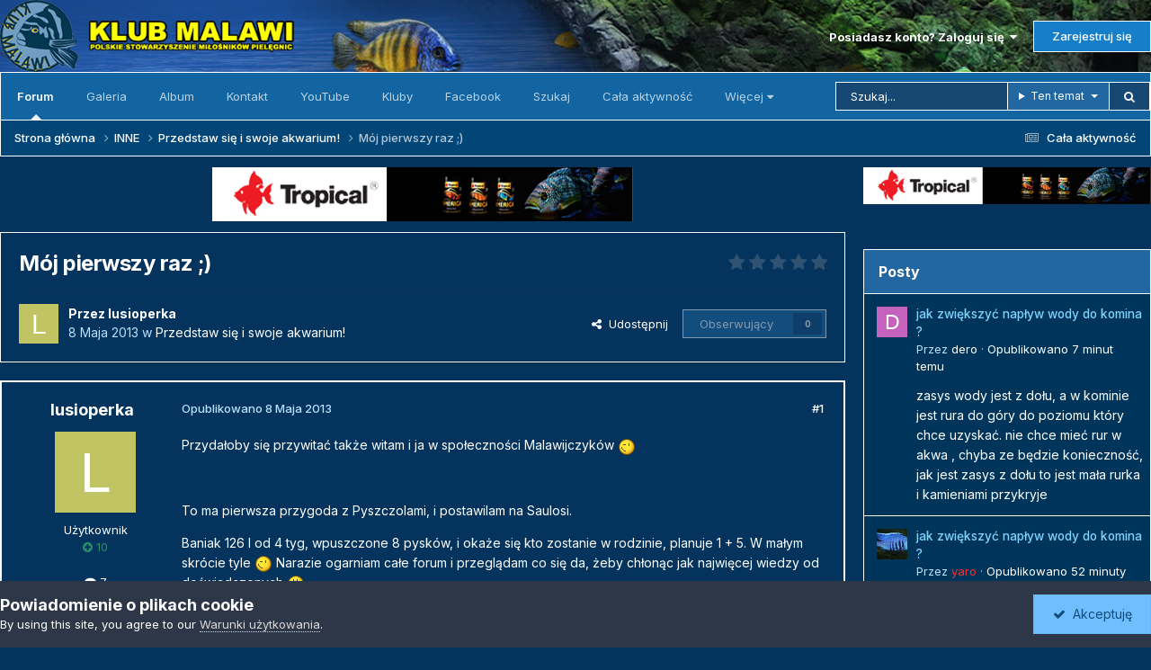

--- FILE ---
content_type: text/html;charset=UTF-8
request_url: https://forum.klub-malawi.pl/topic/11303-m%C3%B3j-pierwszy-raz/
body_size: 23332
content:
<!DOCTYPE html>
<html lang="pl-PL" dir="ltr">
	<head>
		<meta charset="utf-8">
        
		<title>Mój pierwszy raz ;) - Przedstaw się i swoje akwarium! - forum.klub-malawi.pl</title>
		
			<!-- Global site tag (gtag.js) - Google Analytics -->
<script async src="https://www.googletagmanager.com/gtag/js?id=UA-157603220-1"></script>
<script>
  window.dataLayer = window.dataLayer || [];
  function gtag(){dataLayer.push(arguments);}
  gtag('js', new Date());

  gtag('config', 'UA-157603220-1');
</script>

		
		
		
		

	<meta name="viewport" content="width=device-width, initial-scale=1">


	
	


	<meta name="twitter:card" content="summary" />




	
		
			
				<meta property="og:title" content="Mój pierwszy raz ;)">
			
		
	

	
		
			
				<meta property="og:type" content="website">
			
		
	

	
		
			
				<meta property="og:url" content="https://forum.klub-malawi.pl/topic/11303-m%C3%B3j-pierwszy-raz/">
			
		
	

	
		
			
				<meta name="description" content="Przydałoby się przywitać także witam i ja w społeczności Malawijczyków To ma pierwsza przygoda z Pyszczolami, i postawilam na Saulosi. Baniak 126 l od 4 tyg, wpuszczone 8 pysków, i okaże się kto zostanie w rodzinie, planuje 1 + 5. W małym skrócie tyle Narazie ogarniam całe forum i przeglądam co s...">
			
		
	

	
		
			
				<meta property="og:description" content="Przydałoby się przywitać także witam i ja w społeczności Malawijczyków To ma pierwsza przygoda z Pyszczolami, i postawilam na Saulosi. Baniak 126 l od 4 tyg, wpuszczone 8 pysków, i okaże się kto zostanie w rodzinie, planuje 1 + 5. W małym skrócie tyle Narazie ogarniam całe forum i przeglądam co s...">
			
		
	

	
		
			
				<meta property="og:updated_time" content="2013-05-29T19:58:36Z">
			
		
	

	
		
			
				<meta property="og:site_name" content="forum.klub-malawi.pl">
			
		
	

	
		
			
				<meta property="og:locale" content="pl_PL">
			
		
	


	
		<link rel="canonical" href="https://forum.klub-malawi.pl/topic/11303-m%C3%B3j-pierwszy-raz/" />
	





<link rel="manifest" href="https://forum.klub-malawi.pl/manifest.webmanifest/">
<meta name="msapplication-config" content="https://forum.klub-malawi.pl/browserconfig.xml/">
<meta name="msapplication-starturl" content="/">
<meta name="application-name" content="">
<meta name="apple-mobile-web-app-title" content="">

	<meta name="theme-color" content="#000000">


	<meta name="msapplication-TileColor" content="#000000">





	

	
		
			<link rel="icon" sizes="36x36" href="https://forum.klub-malawi.pl/uploads/monthly_2024_03/android-chrome-36x36.png?v=1710834660">
		
	

	
		
			<link rel="icon" sizes="48x48" href="https://forum.klub-malawi.pl/uploads/monthly_2024_03/android-chrome-48x48.png?v=1710834660">
		
	

	
		
			<link rel="icon" sizes="72x72" href="https://forum.klub-malawi.pl/uploads/monthly_2024_03/android-chrome-72x72.png?v=1710834660">
		
	

	
		
			<link rel="icon" sizes="96x96" href="https://forum.klub-malawi.pl/uploads/monthly_2024_03/android-chrome-96x96.png?v=1710834660">
		
	

	
		
			<link rel="icon" sizes="144x144" href="https://forum.klub-malawi.pl/uploads/monthly_2024_03/android-chrome-144x144.png?v=1710834660">
		
	

	
		
			<link rel="icon" sizes="192x192" href="https://forum.klub-malawi.pl/uploads/monthly_2024_03/android-chrome-192x192.png?v=1710834660">
		
	

	
		
			<link rel="icon" sizes="256x256" href="https://forum.klub-malawi.pl/uploads/monthly_2024_03/android-chrome-256x256.png?v=1710834660">
		
	

	
		
			<link rel="icon" sizes="384x384" href="https://forum.klub-malawi.pl/uploads/monthly_2024_03/android-chrome-384x384.png?v=1710834660">
		
	

	
		
			<link rel="icon" sizes="512x512" href="https://forum.klub-malawi.pl/uploads/monthly_2024_03/android-chrome-512x512.png?v=1710834660">
		
	

	
		
			<meta name="msapplication-square70x70logo" content="https://forum.klub-malawi.pl/uploads/monthly_2024_03/msapplication-square70x70logo.png?v=1710834660"/>
		
	

	
		
			<meta name="msapplication-TileImage" content="https://forum.klub-malawi.pl/uploads/monthly_2024_03/msapplication-TileImage.png?v=1710834660"/>
		
	

	
		
			<meta name="msapplication-square150x150logo" content="https://forum.klub-malawi.pl/uploads/monthly_2024_03/msapplication-square150x150logo.png?v=1710834660"/>
		
	

	
		
			<meta name="msapplication-wide310x150logo" content="https://forum.klub-malawi.pl/uploads/monthly_2024_03/msapplication-wide310x150logo.png?v=1710834660"/>
		
	

	
		
			<meta name="msapplication-square310x310logo" content="https://forum.klub-malawi.pl/uploads/monthly_2024_03/msapplication-square310x310logo.png?v=1710834660"/>
		
	

	
		
			
				<link rel="apple-touch-icon" href="https://forum.klub-malawi.pl/uploads/monthly_2024_03/apple-touch-icon-57x57.png?v=1710834660">
			
		
	

	
		
			
				<link rel="apple-touch-icon" sizes="60x60" href="https://forum.klub-malawi.pl/uploads/monthly_2024_03/apple-touch-icon-60x60.png?v=1710834660">
			
		
	

	
		
			
				<link rel="apple-touch-icon" sizes="72x72" href="https://forum.klub-malawi.pl/uploads/monthly_2024_03/apple-touch-icon-72x72.png?v=1710834660">
			
		
	

	
		
			
				<link rel="apple-touch-icon" sizes="76x76" href="https://forum.klub-malawi.pl/uploads/monthly_2024_03/apple-touch-icon-76x76.png?v=1710834660">
			
		
	

	
		
			
				<link rel="apple-touch-icon" sizes="114x114" href="https://forum.klub-malawi.pl/uploads/monthly_2024_03/apple-touch-icon-114x114.png?v=1710834660">
			
		
	

	
		
			
				<link rel="apple-touch-icon" sizes="120x120" href="https://forum.klub-malawi.pl/uploads/monthly_2024_03/apple-touch-icon-120x120.png?v=1710834660">
			
		
	

	
		
			
				<link rel="apple-touch-icon" sizes="144x144" href="https://forum.klub-malawi.pl/uploads/monthly_2024_03/apple-touch-icon-144x144.png?v=1710834660">
			
		
	

	
		
			
				<link rel="apple-touch-icon" sizes="152x152" href="https://forum.klub-malawi.pl/uploads/monthly_2024_03/apple-touch-icon-152x152.png?v=1710834660">
			
		
	

	
		
			
				<link rel="apple-touch-icon" sizes="180x180" href="https://forum.klub-malawi.pl/uploads/monthly_2024_03/apple-touch-icon-180x180.png?v=1710834660">
			
		
	





<link rel="preload" href="//forum.klub-malawi.pl/applications/core/interface/font/fontawesome-webfont.woff2?v=4.7.0" as="font" crossorigin="anonymous">
		


	<link rel="preconnect" href="https://fonts.googleapis.com">
	<link rel="preconnect" href="https://fonts.gstatic.com" crossorigin>
	
		<link href="https://fonts.googleapis.com/css2?family=Inter:wght@300;400;500;600;700&display=swap" rel="stylesheet">
	



	<link rel='stylesheet' href='https://forum.klub-malawi.pl/uploads/css_built_53/341e4a57816af3ba440d891ca87450ff_framework.css?v=3352584c211768054943' media='all'>

	<link rel='stylesheet' href='https://forum.klub-malawi.pl/uploads/css_built_53/05e81b71abe4f22d6eb8d1a929494829_responsive.css?v=3352584c211768054943' media='all'>

	<link rel='stylesheet' href='https://forum.klub-malawi.pl/uploads/css_built_53/20446cf2d164adcc029377cb04d43d17_flags.css?v=3352584c211768054943' media='all'>

	<link rel='stylesheet' href='https://forum.klub-malawi.pl/uploads/css_built_53/90eb5adf50a8c640f633d47fd7eb1778_core.css?v=3352584c211768054943' media='all'>

	<link rel='stylesheet' href='https://forum.klub-malawi.pl/uploads/css_built_53/5a0da001ccc2200dc5625c3f3934497d_core_responsive.css?v=3352584c211768054943' media='all'>

	<link rel='stylesheet' href='https://forum.klub-malawi.pl/uploads/css_built_53/62e269ced0fdab7e30e026f1d30ae516_forums.css?v=3352584c211768054943' media='all'>

	<link rel='stylesheet' href='https://forum.klub-malawi.pl/uploads/css_built_53/76e62c573090645fb99a15a363d8620e_forums_responsive.css?v=3352584c211768054943' media='all'>

	<link rel='stylesheet' href='https://forum.klub-malawi.pl/uploads/css_built_53/ebdea0c6a7dab6d37900b9190d3ac77b_topics.css?v=3352584c211768054943' media='all'>

	<link rel='stylesheet' href='https://forum.klub-malawi.pl/uploads/css_built_53/885a2e418b87306e5ae0b62323d68d08_widgets.css?v=3352584c211768054943' media='all'>

	<link rel='stylesheet' href='https://forum.klub-malawi.pl/uploads/css_built_53/37c6452ea623de41c991284837957128_gallery.css?v=3352584c211768054943' media='all'>

	<link rel='stylesheet' href='https://forum.klub-malawi.pl/uploads/css_built_53/22e9af7d7c6ac7ddc7db0f1b0d471efc_gallery_responsive.css?v=3352584c211768054943' media='all'>





<link rel='stylesheet' href='https://forum.klub-malawi.pl/uploads/css_built_53/258adbb6e4f3e83cd3b355f84e3fa002_custom.css?v=3352584c211768054943' media='all'>




		
		

	
	<link rel='shortcut icon' href='https://forum.klub-malawi.pl/uploads/monthly_2018_09/Untitled-1.ico.0dab85ed3e5b8396ef370cf8015c16c2.ico' type="image/x-icon">

	
        <!-- App Indexing for Google Search -->
        <link href="android-app://com.quoord.tapatalkpro.activity/tapatalk/forum.klub-malawi.pl/?location=topic&tid=11303&page=1&perpage=10&channel=google-indexing" rel="alternate" />
        <link href="ios-app://307880732/tapatalk/forum.klub-malawi.pl/?location=topic&tid=11303&page=1&perpage=10&channel=google-indexing" rel="alternate" />
        
        <link href="https://forum.klub-malawi.pl/topic/11303-mój-pierwszy-raz//applications/tapatalkapp/sources/manifest.json" rel="manifest">
        
        <meta name="apple-itunes-app" content="app-id=307880732, affiliate-data=at=10lR7C, app-argument=tapatalk://forum.klub-malawi.pl/?location=topic&tid=11303&page=1&perpage=10" />
        </head>
	<body class="ipsApp ipsApp_front ipsJS_none ipsClearfix" data-controller="core.front.core.app"  data-message=""  data-pageapp="forums" data-pagelocation="front" data-pagemodule="forums" data-pagecontroller="topic" data-pageid="11303"   >

<style>
	
#ebsGlobalMessage_dismiss a {
	color: #556b45;
}

.ebsGlobalMessage_custom {
	background-color: #dbe2c9;
	color: #556b45;
}
.ebsGlobalMessage_custom p::before {
	content: '\';
}
</style>




















		
        

        

		  <a href="#ipsLayout_mainArea" class="ipsHide" title="Przejdź do głównej zawartości tej strony" accesskey="m">Skocz do zawartości</a>
		<div id="ipsLayout_header" class="ipsClearfix">
			





			<header>
				<div class="ipsLayout_container">
					


<a href='https://forum.klub-malawi.pl/' id='elLogo' accesskey='1'><img src="https://forum.klub-malawi.pl/uploads/monthly_2026_01/logo.png.1f920f2db8519d7d8a687c6fc500e781.png.562ae26aec25c77487150fad89726aed.png" alt='forum.klub-malawi.pl'></a>

					
						

	<ul id='elUserNav' class='ipsList_inline cSignedOut ipsResponsive_showDesktop'>
		
        
		
        
        
            
            <li id='elSignInLink'>
                <a href='https://forum.klub-malawi.pl/login/' data-ipsMenu-closeOnClick="false" data-ipsMenu id='elUserSignIn'>
                    Posiadasz konto? Zaloguj się &nbsp;<i class='fa fa-caret-down'></i>
                </a>
                
<div id='elUserSignIn_menu' class='ipsMenu ipsMenu_auto ipsHide'>
	<form accept-charset='utf-8' method='post' action='https://forum.klub-malawi.pl/login/'>
		<input type="hidden" name="csrfKey" value="bde40f2d485910e38bfc644923dc3036">
		<input type="hidden" name="ref" value="aHR0cHM6Ly9mb3J1bS5rbHViLW1hbGF3aS5wbC90b3BpYy8xMTMwMy1tJUMzJUIzai1waWVyd3N6eS1yYXov">
		<div data-role="loginForm">
			
			
			
				
<div class="ipsPad ipsForm ipsForm_vertical">
	<h4 class="ipsType_sectionHead">Zaloguj się</h4>
	<br><br>
	<ul class='ipsList_reset'>
		<li class="ipsFieldRow ipsFieldRow_noLabel ipsFieldRow_fullWidth">
			
			
				<input type="text" placeholder="Nazwa użytkownika" name="auth" autocomplete="username">
			
		</li>
		<li class="ipsFieldRow ipsFieldRow_noLabel ipsFieldRow_fullWidth">
			<input type="password" placeholder="Hasło" name="password" autocomplete="current-password">
		</li>
		<li class="ipsFieldRow ipsFieldRow_checkbox ipsClearfix">
			<span class="ipsCustomInput">
				<input type="checkbox" name="remember_me" id="remember_me_checkbox" value="1" checked aria-checked="true">
				<span></span>
			</span>
			<div class="ipsFieldRow_content">
				<label class="ipsFieldRow_label" for="remember_me_checkbox">Zapamiętaj mnie</label>
				<span class="ipsFieldRow_desc">Niezalecane na współdzielonych komputerach</span>
			</div>
		</li>
		<li class="ipsFieldRow ipsFieldRow_fullWidth">
			<button type="submit" name="_processLogin" value="usernamepassword" class="ipsButton ipsButton_primary ipsButton_small" id="elSignIn_submit">Zaloguj się</button>
			
				<p class="ipsType_right ipsType_small">
					
						<a href='https://forum.klub-malawi.pl/lostpassword/' data-ipsDialog data-ipsDialog-title='Nie pamiętasz hasła?'>
					
					Nie pamiętasz hasła?</a>
				</p>
			
		</li>
	</ul>
</div>
			
		</div>
	</form>
</div>
            </li>
            
        
		
			<li>
				
					<a href='https://forum.klub-malawi.pl/register/' data-ipsDialog data-ipsDialog-size='narrow' data-ipsDialog-title='Zarejestruj się' id='elRegisterButton' class='ipsButton ipsButton_normal ipsButton_primary'>Zarejestruj się</a>
				
			</li>
		
	</ul>

						
<ul class='ipsMobileHamburger ipsList_reset ipsResponsive_hideDesktop'>
	<li data-ipsDrawer data-ipsDrawer-drawerElem='#elMobileDrawer'>
		<a href='#'>
			
			
				
			
			
			
			<i class='fa fa-navicon'></i>
		</a>
	</li>
</ul>
					
				</div>
			</header>
			

	<nav data-controller='core.front.core.navBar' class='ipsNavBar_noSubBars ipsResponsive_showDesktop'>
		<div class='ipsNavBar_primary ipsLayout_container ipsNavBar_noSubBars'>
			<ul data-role="primaryNavBar" class='ipsClearfix'>
				


	
		
		
			
		
		<li class='ipsNavBar_active' data-active id='elNavSecondary_8' data-role="navBarItem" data-navApp="forums" data-navExt="Forums">
			
			
				<a href="https://forum.klub-malawi.pl"  data-navItem-id="8" data-navDefault>
					Forum<span class='ipsNavBar_active__identifier'></span>
				</a>
			
			
		</li>
	
	

	
		
		
		<li  id='elNavSecondary_9' data-role="navBarItem" data-navApp="gallery" data-navExt="Gallery">
			
			
				<a href="https://forum.klub-malawi.pl/gallery/"  data-navItem-id="9" >
					Galeria<span class='ipsNavBar_active__identifier'></span>
				</a>
			
			
		</li>
	
	

	
	

	
		
		
		<li  id='elNavSecondary_15' data-role="navBarItem" data-navApp="core" data-navExt="CustomItem">
			
			
				<a href="https://forum.klub-malawi.pl/gallery/category/57-album/" target='_blank' rel="noopener" data-navItem-id="15" >
					Album<span class='ipsNavBar_active__identifier'></span>
				</a>
			
			
		</li>
	
	

	
		
		
		<li  id='elNavSecondary_37' data-role="navBarItem" data-navApp="core" data-navExt="CustomItem">
			
			
				<a href="http://www.klub-malawi.pl/?page_id=168" target='_blank' rel="noopener" data-navItem-id="37" >
					Kontakt<span class='ipsNavBar_active__identifier'></span>
				</a>
			
			
		</li>
	
	

	
	

	
	

	
	

	
		
		
		<li  id='elNavSecondary_23' data-role="navBarItem" data-navApp="core" data-navExt="CustomItem">
			
			
				<a href="https://www.youtube.com/channel/UC4dDDZyJ-v9Kg13vEDrUPVQ" target='_blank' rel="noopener" data-navItem-id="23" >
					YouTube<span class='ipsNavBar_active__identifier'></span>
				</a>
			
			
		</li>
	
	

	
		
		
		<li  id='elNavSecondary_36' data-role="navBarItem" data-navApp="core" data-navExt="Clubs">
			
			
				<a href="https://forum.klub-malawi.pl/clubs/"  data-navItem-id="36" >
					Kluby<span class='ipsNavBar_active__identifier'></span>
				</a>
			
			
		</li>
	
	

	
		
		
		<li  id='elNavSecondary_24' data-role="navBarItem" data-navApp="core" data-navExt="CustomItem">
			
			
				<a href="https://www.facebook.com/klub.malawi/" target='_blank' rel="noopener" data-navItem-id="24" >
					Facebook<span class='ipsNavBar_active__identifier'></span>
				</a>
			
			
		</li>
	
	

	
		
		
		<li  id='elNavSecondary_7' data-role="navBarItem" data-navApp="core" data-navExt="Search">
			
			
				<a href="https://forum.klub-malawi.pl/search/"  data-navItem-id="7" >
					Szukaj<span class='ipsNavBar_active__identifier'></span>
				</a>
			
			
		</li>
	
	

	
	

	
	

	
		
		
		<li  id='elNavSecondary_3' data-role="navBarItem" data-navApp="core" data-navExt="AllActivity">
			
			
				<a href="https://forum.klub-malawi.pl/discover/"  data-navItem-id="3" >
					Cała aktywność<span class='ipsNavBar_active__identifier'></span>
				</a>
			
			
		</li>
	
	

	
		
		
		<li  id='elNavSecondary_14' data-role="navBarItem" data-navApp="core" data-navExt="CustomItem">
			
			
				<a href="http://www.klub-malawi.pl/index.php" target='_blank' rel="noopener" data-navItem-id="14" >
					Serwis<span class='ipsNavBar_active__identifier'></span>
				</a>
			
			
		</li>
	
	

	
	

				<li class='ipsHide' id='elNavigationMore' data-role='navMore'>
					<a href='#' data-ipsMenu data-ipsMenu-appendTo='#elNavigationMore' id='elNavigationMore_dropdown'>Więcej</a>
					<ul class='ipsNavBar_secondary ipsHide' data-role='secondaryNavBar'>
						<li class='ipsHide' id='elNavigationMore_more' data-role='navMore'>
							<a href='#' data-ipsMenu data-ipsMenu-appendTo='#elNavigationMore_more' id='elNavigationMore_more_dropdown'>Więcej <i class='fa fa-caret-down'></i></a>
							<ul class='ipsHide ipsMenu ipsMenu_auto' id='elNavigationMore_more_dropdown_menu' data-role='moreDropdown'></ul>
						</li>
					</ul>
				</li>
			</ul>
			

	<div id="elSearchWrapper">
		<div id='elSearch' data-controller="core.front.core.quickSearch">
			<form accept-charset='utf-8' action='//forum.klub-malawi.pl/search/?do=quicksearch' method='post'>
                <input type='search' id='elSearchField' placeholder='Szukaj...' name='q' autocomplete='off' aria-label='Szukaj'>
                <details class='cSearchFilter'>
                    <summary class='cSearchFilter__text'></summary>
                    <ul class='cSearchFilter__menu'>
                        
                        <li><label><input type="radio" name="type" value="all" ><span class='cSearchFilter__menuText'>Wszędzie</span></label></li>
                        
                            
                                <li><label><input type="radio" name="type" value='contextual_{&quot;type&quot;:&quot;forums_topic&quot;,&quot;nodes&quot;:92}' checked><span class='cSearchFilter__menuText'>To forum</span></label></li>
                            
                                <li><label><input type="radio" name="type" value='contextual_{&quot;type&quot;:&quot;forums_topic&quot;,&quot;item&quot;:11303}' checked><span class='cSearchFilter__menuText'>Ten temat</span></label></li>
                            
                        
                        
                            <li><label><input type="radio" name="type" value="core_statuses_status"><span class='cSearchFilter__menuText'>Aktualizacje statusu</span></label></li>
                        
                            <li><label><input type="radio" name="type" value="forums_topic"><span class='cSearchFilter__menuText'>Tematy</span></label></li>
                        
                            <li><label><input type="radio" name="type" value="gallery_image"><span class='cSearchFilter__menuText'>Grafiki</span></label></li>
                        
                            <li><label><input type="radio" name="type" value="gallery_album_item"><span class='cSearchFilter__menuText'>Albumy</span></label></li>
                        
                            <li><label><input type="radio" name="type" value="core_members"><span class='cSearchFilter__menuText'>Użytkownicy</span></label></li>
                        
                    </ul>
                </details>
				<button class='cSearchSubmit' type="submit" aria-label='Szukaj'><i class="fa fa-search"></i></button>
			</form>
		</div>
	</div>

		</div>
	</nav>

			
<ul id='elMobileNav' class='ipsResponsive_hideDesktop' data-controller='core.front.core.mobileNav'>
	
		
			
			
				
				
			
				
					<li id='elMobileBreadcrumb'>
						<a href='https://forum.klub-malawi.pl/forum/92-przedstaw-si%C4%99-i-swoje-akwarium/'>
							<span>Przedstaw się i swoje akwarium!</span>
						</a>
					</li>
				
				
			
				
				
			
		
	
	
	
	<li >
		<a data-action="defaultStream" href='https://forum.klub-malawi.pl/discover/'><i class="fa fa-newspaper-o" aria-hidden="true"></i></a>
	</li>

	

	
		<li class='ipsJS_show'>
			<a href='https://forum.klub-malawi.pl/search/'><i class='fa fa-search'></i></a>
		</li>
	
</ul>
		</div>
      
      					
<nav class='ipsBreadcrumb ipsBreadcrumb_top ipsFaded_withHover'>
	

	<ul class='ipsList_inline ipsPos_right'>
		
		<li >
			<a data-action="defaultStream" class='ipsType_light '  href='https://forum.klub-malawi.pl/discover/'><i class="fa fa-newspaper-o" aria-hidden="true"></i> <span>Cała aktywność</span></a>
		</li>
		
	</ul>

	<ul data-role="breadcrumbList">
		<li>
			<a title="Strona główna" href='https://forum.klub-malawi.pl/'>
				<span>Strona główna <i class='fa fa-angle-right'></i></span>
			</a>
		</li>
		
		
			<li>
				
					<a href='https://forum.klub-malawi.pl/forum/5-inne/'>
						<span>INNE <i class='fa fa-angle-right' aria-hidden="true"></i></span>
					</a>
				
			</li>
		
			<li>
				
					<a href='https://forum.klub-malawi.pl/forum/92-przedstaw-si%C4%99-i-swoje-akwarium/'>
						<span>Przedstaw się i swoje akwarium! <i class='fa fa-angle-right' aria-hidden="true"></i></span>
					</a>
				
			</li>
		
			<li>
				
					Mój pierwszy raz ;)
				
			</li>
		
	</ul>
</nav>
					
      
		<main id="ipsLayout_body" class="ipsLayout_container">
			<div id="ipsLayout_contentArea">
				<div id="ipsLayout_contentWrapper">

					<div id="ipsLayout_mainArea">
						

<div class='ipsE252d890a2 ipsSpacer_both ipsSpacer_half'>
	<ul class='ipsList_inline ipsType_center ipsList_reset ipsList_noSpacing'>
		
		<li class='ipsE252d890a2_large ipsResponsive_showDesktop ipsResponsive_inlineBlock ipsAreaBackground_light'>
			
				<a href='https://forum.klub-malawi.pl/index.php?app=core&amp;module=system&amp;controller=redirect&amp;do=advertisement&amp;ad=6&amp;key=0d8ec755094e99820fff0fda9fe1f2a873c6e1554164fba531e01924121b0b1d'  rel='nofollow noopener'>
			
				<img src='https://forum.klub-malawi.pl/uploads/monthly_2016_11/tropical.jpg.0c991e6df468bda6486fe79977212438.jpg' alt="advertisement_alt" class='ipsImage ipsContained'>
			
				</a>
			
		</li>
		
		<li class='ipsE252d890a2_medium ipsResponsive_showTablet ipsResponsive_inlineBlock ipsAreaBackground_light'>
			
				<a href='https://forum.klub-malawi.pl/index.php?app=core&amp;module=system&amp;controller=redirect&amp;do=advertisement&amp;ad=6&amp;key=0d8ec755094e99820fff0fda9fe1f2a873c6e1554164fba531e01924121b0b1d'  rel='nofollow noopener'>
			
				<img src='https://forum.klub-malawi.pl/uploads/monthly_2016_11/tropical.jpg.0c991e6df468bda6486fe79977212438.jpg' alt="advertisement_alt" class='ipsImage ipsContained'>
			
				</a>
			
		</li>

		<li class='ipsE252d890a2_small ipsResponsive_showPhone ipsResponsive_inlineBlock ipsAreaBackground_light'>
			
				<a href='https://forum.klub-malawi.pl/index.php?app=core&amp;module=system&amp;controller=redirect&amp;do=advertisement&amp;ad=6&amp;key=0d8ec755094e99820fff0fda9fe1f2a873c6e1554164fba531e01924121b0b1d'  rel='nofollow noopener'>
			
				<img src='https://forum.klub-malawi.pl/uploads/monthly_2016_11/tropical.jpg.0c991e6df468bda6486fe79977212438.jpg' alt="advertisement_alt" class='ipsImage ipsContained'>
			
				</a>
			
		</li>
		
	</ul>
	
</div>

						
						
						

	




						



<div class='ipsPageHeader ipsResponsive_pull ipsBox ipsPadding sm:ipsPadding:half ipsMargin_bottom'>
		
	
	<div class='ipsFlex ipsFlex-ai:center ipsFlex-fw:wrap ipsGap:4'>
		<div class='ipsFlex-flex:11'>
			<h1 class='ipsType_pageTitle ipsContained_container'>
				

				
				
					<span class='ipsType_break ipsContained'>
						<span>Mój pierwszy raz ;)</span>
					</span>
				
			</h1>
			
			
		</div>
		
			<div class='ipsFlex-flex:00 ipsType_light'>
				
				
<div  class='ipsClearfix ipsRating  ipsRating_veryLarge'>
	
	<ul class='ipsRating_collective'>
		
			
				<li class='ipsRating_off'>
					<i class='fa fa-star'></i>
				</li>
			
		
			
				<li class='ipsRating_off'>
					<i class='fa fa-star'></i>
				</li>
			
		
			
				<li class='ipsRating_off'>
					<i class='fa fa-star'></i>
				</li>
			
		
			
				<li class='ipsRating_off'>
					<i class='fa fa-star'></i>
				</li>
			
		
			
				<li class='ipsRating_off'>
					<i class='fa fa-star'></i>
				</li>
			
		
	</ul>
</div>
			</div>
		
	</div>
	<hr class='ipsHr'>
	<div class='ipsPageHeader__meta ipsFlex ipsFlex-jc:between ipsFlex-ai:center ipsFlex-fw:wrap ipsGap:3'>
		<div class='ipsFlex-flex:11'>
			<div class='ipsPhotoPanel ipsPhotoPanel_mini ipsPhotoPanel_notPhone ipsClearfix'>
				


	<a href="https://forum.klub-malawi.pl/profile/2776-lusioperka/" rel="nofollow" data-ipsHover data-ipsHover-width="370" data-ipsHover-target="https://forum.klub-malawi.pl/profile/2776-lusioperka/?do=hovercard" class="ipsUserPhoto ipsUserPhoto_mini" title="Przejdź do profilu lusioperka">
		<img src='data:image/svg+xml,%3Csvg%20xmlns%3D%22http%3A%2F%2Fwww.w3.org%2F2000%2Fsvg%22%20viewBox%3D%220%200%201024%201024%22%20style%3D%22background%3A%23c0c462%22%3E%3Cg%3E%3Ctext%20text-anchor%3D%22middle%22%20dy%3D%22.35em%22%20x%3D%22512%22%20y%3D%22512%22%20fill%3D%22%23ffffff%22%20font-size%3D%22700%22%20font-family%3D%22-apple-system%2C%20BlinkMacSystemFont%2C%20Roboto%2C%20Helvetica%2C%20Arial%2C%20sans-serif%22%3EL%3C%2Ftext%3E%3C%2Fg%3E%3C%2Fsvg%3E' alt='lusioperka' loading="lazy">
	</a>

				<div>
					<p class='ipsType_reset ipsType_blendLinks'>
						<span class='ipsType_normal'>
						
							<strong>Przez 


<a href='https://forum.klub-malawi.pl/profile/2776-lusioperka/' rel="nofollow" data-ipsHover data-ipsHover-width='370' data-ipsHover-target='https://forum.klub-malawi.pl/profile/2776-lusioperka/?do=hovercard&amp;referrer=https%253A%252F%252Fforum.klub-malawi.pl%252Ftopic%252F11303-m%2525C3%2525B3j-pierwszy-raz%252F' title="Przejdź do profilu lusioperka" class="ipsType_break"><span style='color:#'>lusioperka</span></a></strong><br />
							<span class='ipsType_light'><time datetime='2013-05-08T20:55:35Z' title='08.05.2013 20:55' data-short='12 l '>8 Maja 2013</time> w <a href="https://forum.klub-malawi.pl/forum/92-przedstaw-si%C4%99-i-swoje-akwarium/">Przedstaw się i swoje akwarium!</a></span>
						
						</span>
					</p>
				</div>
			</div>
		</div>
		
			<div class='ipsFlex-flex:01 ipsResponsive_hidePhone'>
				<div class='ipsShareLinks'>
					
						


    <a href='#elShareItem_1860046486_menu' id='elShareItem_1860046486' data-ipsMenu class='ipsShareButton ipsButton ipsButton_verySmall ipsButton_link ipsButton_link--light'>
        <span><i class='fa fa-share-alt'></i></span> &nbsp;Udostępnij
    </a>

    <div class='ipsPadding ipsMenu ipsMenu_normal ipsHide' id='elShareItem_1860046486_menu' data-controller="core.front.core.sharelink">
        
        
        <span data-ipsCopy data-ipsCopy-flashmessage>
            <a href="https://forum.klub-malawi.pl/topic/11303-m%C3%B3j-pierwszy-raz/" class="ipsButton ipsButton_light ipsButton_small ipsButton_fullWidth" data-role="copyButton" data-clipboard-text="https://forum.klub-malawi.pl/topic/11303-m%C3%B3j-pierwszy-raz/" data-ipstooltip title='Skopiuj link do schowka'><i class="fa fa-clone"></i> https://forum.klub-malawi.pl/topic/11303-m%C3%B3j-pierwszy-raz/</a>
        </span>
        <ul class='ipsShareLinks ipsMargin_top:half'>
            
                <li>
<a href="https://x.com/share?url=https%3A%2F%2Fforum.klub-malawi.pl%2Ftopic%2F11303-m%2525C3%2525B3j-pierwszy-raz%2F" class="cShareLink cShareLink_x" target="_blank" data-role="shareLink" title='Udostępnij na X' data-ipsTooltip rel='nofollow noopener'>
    <i class="fa fa-x"></i>
</a></li>
            
                <li>
<a href="https://www.facebook.com/sharer/sharer.php?u=https%3A%2F%2Fforum.klub-malawi.pl%2Ftopic%2F11303-m%25C3%25B3j-pierwszy-raz%2F" class="cShareLink cShareLink_facebook" target="_blank" data-role="shareLink" title='Udostępnij na Facebooku' data-ipsTooltip rel='noopener nofollow'>
	<i class="fa fa-facebook"></i>
</a></li>
            
                <li>
<a href="mailto:?subject=M%C3%B3j%20pierwszy%20raz%20%3B%29&body=https%3A%2F%2Fforum.klub-malawi.pl%2Ftopic%2F11303-m%25C3%25B3j-pierwszy-raz%2F" rel='nofollow' class='cShareLink cShareLink_email' title='Wyślij link za pomocą poczty email' data-ipsTooltip>
	<i class="fa fa-envelope"></i>
</a></li>
            
        </ul>
        
            <hr class='ipsHr'>
            <button class='ipsHide ipsButton ipsButton_verySmall ipsButton_light ipsButton_fullWidth ipsMargin_top:half' data-controller='core.front.core.webshare' data-role='webShare' data-webShareTitle='Mój pierwszy raz ;)' data-webShareText='Mój pierwszy raz ;)' data-webShareUrl='https://forum.klub-malawi.pl/topic/11303-m%C3%B3j-pierwszy-raz/'>Więcej opcji udostępniania...</button>
        
    </div>

					
					
                    

					



					

<div data-followApp='forums' data-followArea='topic' data-followID='11303' data-controller='core.front.core.followButton'>
	

	<a href='https://forum.klub-malawi.pl/login/' rel="nofollow" class="ipsFollow ipsPos_middle ipsButton ipsButton_light ipsButton_verySmall ipsButton_disabled" data-role="followButton" data-ipsTooltip title='Zaloguj się, aby obserwować tę zawartość'>
		<span>Obserwujący</span>
		<span class='ipsCommentCount'>0</span>
	</a>

</div>
				</div>
			</div>
					
	</div>
	
	
</div>








<div class='ipsClearfix'>
	<ul class="ipsToolList ipsToolList_horizontal ipsClearfix ipsSpacer_both ipsResponsive_hidePhone">
		
		
		
	</ul>
</div>

<div id='comments' data-controller='core.front.core.commentFeed,forums.front.topic.view, core.front.core.ignoredComments' data-autoPoll data-baseURL='https://forum.klub-malawi.pl/topic/11303-m%C3%B3j-pierwszy-raz/' data-lastPage data-feedID='topic-11303' class='cTopic ipsClear ipsSpacer_top'>
	
			
	

	

<div data-controller='core.front.core.recommendedComments' data-url='https://forum.klub-malawi.pl/topic/11303-m%C3%B3j-pierwszy-raz/?recommended=comments' class='ipsRecommendedComments ipsHide'>
	<div data-role="recommendedComments">
		<h2 class='ipsType_sectionHead ipsType_large ipsType_bold ipsMargin_bottom'>Rekomendowane odpowiedzi</h2>
		
	</div>
</div>
	
	<div id="elPostFeed" data-role='commentFeed' data-controller='core.front.core.moderation' >
		<form action="https://forum.klub-malawi.pl/topic/11303-m%C3%B3j-pierwszy-raz/?csrfKey=bde40f2d485910e38bfc644923dc3036&amp;do=multimodComment" method="post" data-ipsPageAction data-role='moderationTools'>
			
			
				

					

					
					



<a id='comment-144469'></a>
<article  id='elComment_144469' class='cPost ipsBox ipsResponsive_pull  ipsComment  ipsComment_parent ipsClearfix ipsClear ipsColumns ipsColumns_noSpacing ipsColumns_collapsePhone    '>
	

	

	<div class='cAuthorPane_mobile ipsResponsive_showPhone'>
		<div class='cAuthorPane_photo'>
			<div class='cAuthorPane_photoWrap'>
				


	<a href="https://forum.klub-malawi.pl/profile/2776-lusioperka/" rel="nofollow" data-ipsHover data-ipsHover-width="370" data-ipsHover-target="https://forum.klub-malawi.pl/profile/2776-lusioperka/?do=hovercard" class="ipsUserPhoto ipsUserPhoto_large" title="Przejdź do profilu lusioperka">
		<img src='data:image/svg+xml,%3Csvg%20xmlns%3D%22http%3A%2F%2Fwww.w3.org%2F2000%2Fsvg%22%20viewBox%3D%220%200%201024%201024%22%20style%3D%22background%3A%23c0c462%22%3E%3Cg%3E%3Ctext%20text-anchor%3D%22middle%22%20dy%3D%22.35em%22%20x%3D%22512%22%20y%3D%22512%22%20fill%3D%22%23ffffff%22%20font-size%3D%22700%22%20font-family%3D%22-apple-system%2C%20BlinkMacSystemFont%2C%20Roboto%2C%20Helvetica%2C%20Arial%2C%20sans-serif%22%3EL%3C%2Ftext%3E%3C%2Fg%3E%3C%2Fsvg%3E' alt='lusioperka' loading="lazy">
	</a>

				
				
			</div>
		</div>
		<div class='cAuthorPane_content'>
			<h3 class='ipsType_sectionHead cAuthorPane_author ipsType_break ipsType_blendLinks ipsFlex ipsFlex-ai:center'>
				


<a href='https://forum.klub-malawi.pl/profile/2776-lusioperka/' rel="nofollow" data-ipsHover data-ipsHover-width='370' data-ipsHover-target='https://forum.klub-malawi.pl/profile/2776-lusioperka/?do=hovercard&amp;referrer=https%253A%252F%252Fforum.klub-malawi.pl%252Ftopic%252F11303-m%2525C3%2525B3j-pierwszy-raz%252F' title="Przejdź do profilu lusioperka" class="ipsType_break"><span style='color:#'>lusioperka</span></a>
			</h3>
			<div class='ipsType_light ipsType_reset'>
				<a href='https://forum.klub-malawi.pl/topic/11303-m%C3%B3j-pierwszy-raz/?do=findComment&amp;comment=144469' rel="nofollow" class='ipsType_blendLinks'>Opublikowano <time datetime='2013-05-08T20:55:35Z' title='08.05.2013 20:55' data-short='12 l '>8 Maja 2013</time></a>
				
			</div>
		</div>
	</div>
	<aside class='ipsComment_author cAuthorPane ipsColumn ipsColumn_medium ipsResponsive_hidePhone'>
		<h3 class='ipsType_sectionHead cAuthorPane_author ipsType_blendLinks ipsType_break'><strong>


<a href='https://forum.klub-malawi.pl/profile/2776-lusioperka/' rel="nofollow" data-ipsHover data-ipsHover-width='370' data-ipsHover-target='https://forum.klub-malawi.pl/profile/2776-lusioperka/?do=hovercard&amp;referrer=https%253A%252F%252Fforum.klub-malawi.pl%252Ftopic%252F11303-m%2525C3%2525B3j-pierwszy-raz%252F' title="Przejdź do profilu lusioperka" class="ipsType_break"><span style='color:#'>lusioperka</span></a></strong>
			
		</h3>
		<ul class='cAuthorPane_info ipsList_reset'>
			<li data-role='photo' class='cAuthorPane_photo'>
				<div class='cAuthorPane_photoWrap'>
					


	<a href="https://forum.klub-malawi.pl/profile/2776-lusioperka/" rel="nofollow" data-ipsHover data-ipsHover-width="370" data-ipsHover-target="https://forum.klub-malawi.pl/profile/2776-lusioperka/?do=hovercard" class="ipsUserPhoto ipsUserPhoto_large" title="Przejdź do profilu lusioperka">
		<img src='data:image/svg+xml,%3Csvg%20xmlns%3D%22http%3A%2F%2Fwww.w3.org%2F2000%2Fsvg%22%20viewBox%3D%220%200%201024%201024%22%20style%3D%22background%3A%23c0c462%22%3E%3Cg%3E%3Ctext%20text-anchor%3D%22middle%22%20dy%3D%22.35em%22%20x%3D%22512%22%20y%3D%22512%22%20fill%3D%22%23ffffff%22%20font-size%3D%22700%22%20font-family%3D%22-apple-system%2C%20BlinkMacSystemFont%2C%20Roboto%2C%20Helvetica%2C%20Arial%2C%20sans-serif%22%3EL%3C%2Ftext%3E%3C%2Fg%3E%3C%2Fsvg%3E' alt='lusioperka' loading="lazy">
	</a>

					
					
				</div>
			</li>
			
				<li data-role='group'><span style='color:#'>Użytkownik</span></li>
				
			
			
		<li data-role='reputation-badge'>
    

	
		<span title="Reputacja użytkownika" data-ipsTooltip class='ipsRepBadge ipsRepBadge_positive'>
	
			<i class='fa fa-plus-circle'></i> 10
	
		</span>
	

</li>		
          <li data-role='stats' class='ipsMargin_top'>
					<ul class="ipsList_reset ipsType_light ipsFlex ipsFlex-ai:center ipsFlex-jc:center ipsGap_row:2 cAuthorPane_stats">
						<li>
							
								<a href="https://forum.klub-malawi.pl/profile/2776-lusioperka/content/" rel="nofollow" title="7 odpowiedzi" data-ipsTooltip class="ipsType_blendLinks">
							
								<i class="fa fa-comment"></i> 7
							
								</a>
							
						</li>
						
					</ul>
				</li>
			
			
				

	
	<li data-role='custom-field' class='ipsResponsive_hidePhone ipsType_break'>
		
Lokalizacja: Gdańsk
	</li>
	

			
		</ul>
	</aside>
	<div class='ipsColumn ipsColumn_fluid ipsMargin:none'>
		

<div id="comment-144469_wrap" data-controller="core.front.core.comment" data-commentapp="forums" data-commenttype="forums" data-commentid="144469" data-quotedata="{&quot;userid&quot;:2776,&quot;username&quot;:&quot;lusioperka&quot;,&quot;timestamp&quot;:1368046535,&quot;contentapp&quot;:&quot;forums&quot;,&quot;contenttype&quot;:&quot;forums&quot;,&quot;contentid&quot;:11303,&quot;contentclass&quot;:&quot;forums_Topic&quot;,&quot;contentcommentid&quot;:144469}" class="ipsComment_content ipsType_medium">

	<div class="ipsComment_meta ipsType_light ipsFlex ipsFlex-ai:center ipsFlex-jc:between ipsFlex-fd:row-reverse">
		<div class="ipsType_light ipsType_reset ipsType_blendLinks ipsComment_toolWrap">
			<div class="ipsResponsive_hidePhone ipsComment_badges">
				<ul class="ipsList_reset ipsFlex ipsFlex-jc:end ipsFlex-fw:wrap ipsGap:2 ipsGap_row:1">
					
					
					
					
					
				</ul>
			</div>
			<ul class="ipsList_reset ipsComment_tools">
				<li>
					<a href="#elControls_144469_menu" class="ipsComment_ellipsis" id="elControls_144469" title="Więcej opcji..." data-ipsmenu data-ipsmenu-appendto="#comment-144469_wrap"><i class="fa fa-ellipsis-h"></i></a>
					<ul id="elControls_144469_menu" class="ipsMenu ipsMenu_narrow ipsHide">
						
						
                        
						
						
						
							
								
							
							
							
							
							
							
						
					</ul>
				</li>
				
			<li>
	<a href="https://forum.klub-malawi.pl/topic/11303-m%C3%B3j-pierwszy-raz/?do=findComment&amp;comment=144469">#1</a>   
</li>
</ul>
		</div>

		<div class="ipsType_reset ipsResponsive_hidePhone">
		   
		   Opublikowano <time datetime='2013-05-08T20:55:35Z' title='08.05.2013 20:55' data-short='12 l '>8 Maja 2013</time>
		   
			
			<span class="ipsResponsive_hidePhone">
				
				
			</span>
		</div>
	</div>

	

    

	<div class="cPost_contentWrap">
		
		<div data-role="commentContent" class="ipsType_normal ipsType_richText ipsPadding_bottom ipsContained" data-controller="core.front.core.lightboxedImages">
			
<p>Przydałoby się przywitać także witam i ja w społeczności Malawijczyków <img src="https://forum.klub-malawi.pl/uploads/emoticons/default_wink.png" alt=";)" srcset="https://forum.klub-malawi.pl/uploads/emoticons/wink@2x.png 2x" width="20" height="20"><br></p>
<p>
<br></p>
<p>
To ma pierwsza przygoda z Pyszczolami, i postawilam na Saulosi.<br></p>
<p>
Baniak 126 l od 4 tyg, wpuszczone 8 pysków, i okaże się kto zostanie w rodzinie, planuje 1 + 5. W małym skrócie tyle <img src="https://forum.klub-malawi.pl/uploads/emoticons/default_wink.png" alt=";)" srcset="https://forum.klub-malawi.pl/uploads/emoticons/wink@2x.png 2x" width="20" height="20"> Narazie ogarniam całe forum i przeglądam co się da, żeby chłonąc jak najwięcej wiedzy od doświadczonych <img src="https://forum.klub-malawi.pl/uploads/emoticons/default_smile.png" alt=":)" srcset="https://forum.klub-malawi.pl/uploads/emoticons/smile@2x.png 2x" width="20" height="20"><br></p>
<p>
Zdjęcie bańka oczywiście będzie, planuje zmienić tło, bo jednak nie podoba mi się to co teraz, ale to na spokojnie, nie bedę narazie stresować maluchów <img src="https://forum.klub-malawi.pl/uploads/emoticons/default_smile.png" alt=":)" srcset="https://forum.klub-malawi.pl/uploads/emoticons/smile@2x.png 2x" width="20" height="20"><br></p>
<p>
<br></p>
<p>
<img src="http://naforum.zapodaj.net/images/751cac91ed45.jpg" alt="751cac91ed45.jpg"></p>


			
		</div>

		

		
	</div>

	
    
</div>

	</div>
</article>
					
					
					
				

					

					
					



<a id='comment-144470'></a>
<article  id='elComment_144470' class='cPost ipsBox ipsResponsive_pull  ipsComment  ipsComment_parent ipsClearfix ipsClear ipsColumns ipsColumns_noSpacing ipsColumns_collapsePhone    '>
	

	

	<div class='cAuthorPane_mobile ipsResponsive_showPhone'>
		<div class='cAuthorPane_photo'>
			<div class='cAuthorPane_photoWrap'>
				


	<a href="https://forum.klub-malawi.pl/profile/2371-piotriola/" rel="nofollow" data-ipsHover data-ipsHover-width="370" data-ipsHover-target="https://forum.klub-malawi.pl/profile/2371-piotriola/?do=hovercard" class="ipsUserPhoto ipsUserPhoto_large" title="Przejdź do profilu piotriola">
		<img src='https://forum.klub-malawi.pl/uploads/monthly_2017_04/P1090474in.thumb.jpg.80730eda63e8026437e771ba19c0b1b8.jpg' alt='piotriola' loading="lazy">
	</a>

				
				
			</div>
		</div>
		<div class='cAuthorPane_content'>
			<h3 class='ipsType_sectionHead cAuthorPane_author ipsType_break ipsType_blendLinks ipsFlex ipsFlex-ai:center'>
				


<a href='https://forum.klub-malawi.pl/profile/2371-piotriola/' rel="nofollow" data-ipsHover data-ipsHover-width='370' data-ipsHover-target='https://forum.klub-malawi.pl/profile/2371-piotriola/?do=hovercard&amp;referrer=https%253A%252F%252Fforum.klub-malawi.pl%252Ftopic%252F11303-m%2525C3%2525B3j-pierwszy-raz%252F' title="Przejdź do profilu piotriola" class="ipsType_break"><span style='color:#'>piotriola</span></a>
			</h3>
			<div class='ipsType_light ipsType_reset'>
				<a href='https://forum.klub-malawi.pl/topic/11303-m%C3%B3j-pierwszy-raz/?do=findComment&amp;comment=144470' rel="nofollow" class='ipsType_blendLinks'>Opublikowano <time datetime='2013-05-08T21:13:57Z' title='08.05.2013 21:13' data-short='12 l '>8 Maja 2013</time></a>
				
			</div>
		</div>
	</div>
	<aside class='ipsComment_author cAuthorPane ipsColumn ipsColumn_medium ipsResponsive_hidePhone'>
		<h3 class='ipsType_sectionHead cAuthorPane_author ipsType_blendLinks ipsType_break'><strong>


<a href='https://forum.klub-malawi.pl/profile/2371-piotriola/' rel="nofollow" data-ipsHover data-ipsHover-width='370' data-ipsHover-target='https://forum.klub-malawi.pl/profile/2371-piotriola/?do=hovercard&amp;referrer=https%253A%252F%252Fforum.klub-malawi.pl%252Ftopic%252F11303-m%2525C3%2525B3j-pierwszy-raz%252F' title="Przejdź do profilu piotriola" class="ipsType_break"><span style='color:#'>piotriola</span></a></strong>
			
		</h3>
		<ul class='cAuthorPane_info ipsList_reset'>
			<li data-role='photo' class='cAuthorPane_photo'>
				<div class='cAuthorPane_photoWrap'>
					


	<a href="https://forum.klub-malawi.pl/profile/2371-piotriola/" rel="nofollow" data-ipsHover data-ipsHover-width="370" data-ipsHover-target="https://forum.klub-malawi.pl/profile/2371-piotriola/?do=hovercard" class="ipsUserPhoto ipsUserPhoto_large" title="Przejdź do profilu piotriola">
		<img src='https://forum.klub-malawi.pl/uploads/monthly_2017_04/P1090474in.thumb.jpg.80730eda63e8026437e771ba19c0b1b8.jpg' alt='piotriola' loading="lazy">
	</a>

					
					
				</div>
			</li>
			
				<li data-role='group'><span style='color:#'>Użytkownik</span></li>
				
			
			
		<li data-role='reputation-badge'>
    

	
		<span title="Reputacja użytkownika" data-ipsTooltip class='ipsRepBadge ipsRepBadge_positive'>
	
			<i class='fa fa-plus-circle'></i> 1 520
	
		</span>
	

</li>		
          <li data-role='stats' class='ipsMargin_top'>
					<ul class="ipsList_reset ipsType_light ipsFlex ipsFlex-ai:center ipsFlex-jc:center ipsGap_row:2 cAuthorPane_stats">
						<li>
							
								<a href="https://forum.klub-malawi.pl/profile/2371-piotriola/content/" rel="nofollow" title="2 355 odpowiedzi" data-ipsTooltip class="ipsType_blendLinks">
							
								<i class="fa fa-comment"></i> 2,4 tys.
							
								</a>
							
						</li>
						
					</ul>
				</li>
			
			
				

	
	<li data-role='custom-field' class='ipsResponsive_hidePhone ipsType_break'>
		
Lokalizacja: Gdynia
	</li>
	

			
		</ul>
	</aside>
	<div class='ipsColumn ipsColumn_fluid ipsMargin:none'>
		

<div id="comment-144470_wrap" data-controller="core.front.core.comment" data-commentapp="forums" data-commenttype="forums" data-commentid="144470" data-quotedata="{&quot;userid&quot;:2371,&quot;username&quot;:&quot;piotriola&quot;,&quot;timestamp&quot;:1368047637,&quot;contentapp&quot;:&quot;forums&quot;,&quot;contenttype&quot;:&quot;forums&quot;,&quot;contentid&quot;:11303,&quot;contentclass&quot;:&quot;forums_Topic&quot;,&quot;contentcommentid&quot;:144470}" class="ipsComment_content ipsType_medium">

	<div class="ipsComment_meta ipsType_light ipsFlex ipsFlex-ai:center ipsFlex-jc:between ipsFlex-fd:row-reverse">
		<div class="ipsType_light ipsType_reset ipsType_blendLinks ipsComment_toolWrap">
			<div class="ipsResponsive_hidePhone ipsComment_badges">
				<ul class="ipsList_reset ipsFlex ipsFlex-jc:end ipsFlex-fw:wrap ipsGap:2 ipsGap_row:1">
					
					
					
					
					
				</ul>
			</div>
			<ul class="ipsList_reset ipsComment_tools">
				<li>
					<a href="#elControls_144470_menu" class="ipsComment_ellipsis" id="elControls_144470" title="Więcej opcji..." data-ipsmenu data-ipsmenu-appendto="#comment-144470_wrap"><i class="fa fa-ellipsis-h"></i></a>
					<ul id="elControls_144470_menu" class="ipsMenu ipsMenu_narrow ipsHide">
						
						
                        
						
						
						
							
								
							
							
							
							
							
							
						
					</ul>
				</li>
				
			<li>
	<a href="https://forum.klub-malawi.pl/topic/11303-m%C3%B3j-pierwszy-raz/?do=findComment&amp;comment=144470">#2</a>   
</li>
</ul>
		</div>

		<div class="ipsType_reset ipsResponsive_hidePhone">
		   
		   Opublikowano <time datetime='2013-05-08T21:13:57Z' title='08.05.2013 21:13' data-short='12 l '>8 Maja 2013</time>
		   
			
			<span class="ipsResponsive_hidePhone">
				
				
			</span>
		</div>
	</div>

	

    

	<div class="cPost_contentWrap">
		
		<div data-role="commentContent" class="ipsType_normal ipsType_richText ipsPadding_bottom ipsContained" data-controller="core.front.core.lightboxedImages">
			<p>Ładny anubias, rzadko kwitnie w akwarium.</p>

			
		</div>

		

		
	</div>

	
    
</div>

	</div>
</article>
					
					
					
				

					

					
					



<a id='comment-144480'></a>
<article  id='elComment_144480' class='cPost ipsBox ipsResponsive_pull  ipsComment  ipsComment_parent ipsClearfix ipsClear ipsColumns ipsColumns_noSpacing ipsColumns_collapsePhone    '>
	

	

	<div class='cAuthorPane_mobile ipsResponsive_showPhone'>
		<div class='cAuthorPane_photo'>
			<div class='cAuthorPane_photoWrap'>
				


	<a href="https://forum.klub-malawi.pl/profile/39-harisimi/" rel="nofollow" data-ipsHover data-ipsHover-width="370" data-ipsHover-target="https://forum.klub-malawi.pl/profile/39-harisimi/?do=hovercard" class="ipsUserPhoto ipsUserPhoto_large" title="Przejdź do profilu harisimi">
		<img src='https://forum.klub-malawi.pl/uploads/profile/photo-39.gif' alt='harisimi' loading="lazy">
	</a>

				
				
			</div>
		</div>
		<div class='cAuthorPane_content'>
			<h3 class='ipsType_sectionHead cAuthorPane_author ipsType_break ipsType_blendLinks ipsFlex ipsFlex-ai:center'>
				


<a href='https://forum.klub-malawi.pl/profile/39-harisimi/' rel="nofollow" data-ipsHover data-ipsHover-width='370' data-ipsHover-target='https://forum.klub-malawi.pl/profile/39-harisimi/?do=hovercard&amp;referrer=https%253A%252F%252Fforum.klub-malawi.pl%252Ftopic%252F11303-m%2525C3%2525B3j-pierwszy-raz%252F' title="Przejdź do profilu harisimi" class="ipsType_break"><span style='color:#'>harisimi</span></a>
			</h3>
			<div class='ipsType_light ipsType_reset'>
				<a href='https://forum.klub-malawi.pl/topic/11303-m%C3%B3j-pierwszy-raz/?do=findComment&amp;comment=144480' rel="nofollow" class='ipsType_blendLinks'>Opublikowano <time datetime='2013-05-09T06:52:32Z' title='09.05.2013 06:52' data-short='12 l '>9 Maja 2013</time></a>
				
			</div>
		</div>
	</div>
	<aside class='ipsComment_author cAuthorPane ipsColumn ipsColumn_medium ipsResponsive_hidePhone'>
		<h3 class='ipsType_sectionHead cAuthorPane_author ipsType_blendLinks ipsType_break'><strong>


<a href='https://forum.klub-malawi.pl/profile/39-harisimi/' rel="nofollow" data-ipsHover data-ipsHover-width='370' data-ipsHover-target='https://forum.klub-malawi.pl/profile/39-harisimi/?do=hovercard&amp;referrer=https%253A%252F%252Fforum.klub-malawi.pl%252Ftopic%252F11303-m%2525C3%2525B3j-pierwszy-raz%252F' title="Przejdź do profilu harisimi" class="ipsType_break"><span style='color:#'>harisimi</span></a></strong>
			
		</h3>
		<ul class='cAuthorPane_info ipsList_reset'>
			<li data-role='photo' class='cAuthorPane_photo'>
				<div class='cAuthorPane_photoWrap'>
					


	<a href="https://forum.klub-malawi.pl/profile/39-harisimi/" rel="nofollow" data-ipsHover data-ipsHover-width="370" data-ipsHover-target="https://forum.klub-malawi.pl/profile/39-harisimi/?do=hovercard" class="ipsUserPhoto ipsUserPhoto_large" title="Przejdź do profilu harisimi">
		<img src='https://forum.klub-malawi.pl/uploads/profile/photo-39.gif' alt='harisimi' loading="lazy">
	</a>

					
					
				</div>
			</li>
			
				<li data-role='group'><span style='color:#'>Członek Honorowy</span></li>
				
			
			
		<li data-role='reputation-badge'>
    

	
		<span title="Reputacja użytkownika" data-ipsTooltip class='ipsRepBadge ipsRepBadge_positive'>
	
			<i class='fa fa-plus-circle'></i> 2 039
	
		</span>
	

</li>		
          <li data-role='stats' class='ipsMargin_top'>
					<ul class="ipsList_reset ipsType_light ipsFlex ipsFlex-ai:center ipsFlex-jc:center ipsGap_row:2 cAuthorPane_stats">
						<li>
							
								<a href="https://forum.klub-malawi.pl/profile/39-harisimi/content/" rel="nofollow" title="9 394 odpowiedzi" data-ipsTooltip class="ipsType_blendLinks">
							
								<i class="fa fa-comment"></i> 9,4 tys.
							
								</a>
							
						</li>
						
					</ul>
				</li>
			
			
				

	
	<li data-role='custom-field' class='ipsResponsive_hidePhone ipsType_break'>
		
Lokalizacja: Choszczno/Stary Klukom woj. zachodniopomorskie, Polska
	</li>
	

			
		</ul>
	</aside>
	<div class='ipsColumn ipsColumn_fluid ipsMargin:none'>
		

<div id="comment-144480_wrap" data-controller="core.front.core.comment" data-commentapp="forums" data-commenttype="forums" data-commentid="144480" data-quotedata="{&quot;userid&quot;:39,&quot;username&quot;:&quot;harisimi&quot;,&quot;timestamp&quot;:1368082352,&quot;contentapp&quot;:&quot;forums&quot;,&quot;contenttype&quot;:&quot;forums&quot;,&quot;contentid&quot;:11303,&quot;contentclass&quot;:&quot;forums_Topic&quot;,&quot;contentcommentid&quot;:144480}" class="ipsComment_content ipsType_medium">

	<div class="ipsComment_meta ipsType_light ipsFlex ipsFlex-ai:center ipsFlex-jc:between ipsFlex-fd:row-reverse">
		<div class="ipsType_light ipsType_reset ipsType_blendLinks ipsComment_toolWrap">
			<div class="ipsResponsive_hidePhone ipsComment_badges">
				<ul class="ipsList_reset ipsFlex ipsFlex-jc:end ipsFlex-fw:wrap ipsGap:2 ipsGap_row:1">
					
					
					
					
					
				</ul>
			</div>
			<ul class="ipsList_reset ipsComment_tools">
				<li>
					<a href="#elControls_144480_menu" class="ipsComment_ellipsis" id="elControls_144480" title="Więcej opcji..." data-ipsmenu data-ipsmenu-appendto="#comment-144480_wrap"><i class="fa fa-ellipsis-h"></i></a>
					<ul id="elControls_144480_menu" class="ipsMenu ipsMenu_narrow ipsHide">
						
						
                        
						
						
						
							
								
							
							
							
							
							
							
						
					</ul>
				</li>
				
			<li>
	<a href="https://forum.klub-malawi.pl/topic/11303-m%C3%B3j-pierwszy-raz/?do=findComment&amp;comment=144480">#3</a>   
</li>
</ul>
		</div>

		<div class="ipsType_reset ipsResponsive_hidePhone">
		   
		   Opublikowano <time datetime='2013-05-09T06:52:32Z' title='09.05.2013 06:52' data-short='12 l '>9 Maja 2013</time>
		   
			
			<span class="ipsResponsive_hidePhone">
				
				
			</span>
		</div>
	</div>

	

    

	<div class="cPost_contentWrap">
		
		<div data-role="commentContent" class="ipsType_normal ipsType_richText ipsPadding_bottom ipsContained" data-controller="core.front.core.lightboxedImages">
			<p>Witam ... co to za żołte stworki ... saulosi ?</p>

			
		</div>

		

		
			

		
	</div>

	
    
</div>

	</div>
</article>
					
					
					
				

					

					
					



<a id='comment-144544'></a>
<article  id='elComment_144544' class='cPost ipsBox ipsResponsive_pull  ipsComment  ipsComment_parent ipsClearfix ipsClear ipsColumns ipsColumns_noSpacing ipsColumns_collapsePhone    '>
	

	

	<div class='cAuthorPane_mobile ipsResponsive_showPhone'>
		<div class='cAuthorPane_photo'>
			<div class='cAuthorPane_photoWrap'>
				


	<a href="https://forum.klub-malawi.pl/profile/1164-sir_yaro/" rel="nofollow" data-ipsHover data-ipsHover-width="370" data-ipsHover-target="https://forum.klub-malawi.pl/profile/1164-sir_yaro/?do=hovercard" class="ipsUserPhoto ipsUserPhoto_large" title="Przejdź do profilu Sir_Yaro">
		<img src='https://forum.klub-malawi.pl/uploads/profile/photo-1164.gif' alt='Sir_Yaro' loading="lazy">
	</a>

				
				
			</div>
		</div>
		<div class='cAuthorPane_content'>
			<h3 class='ipsType_sectionHead cAuthorPane_author ipsType_break ipsType_blendLinks ipsFlex ipsFlex-ai:center'>
				


<a href='https://forum.klub-malawi.pl/profile/1164-sir_yaro/' rel="nofollow" data-ipsHover data-ipsHover-width='370' data-ipsHover-target='https://forum.klub-malawi.pl/profile/1164-sir_yaro/?do=hovercard&amp;referrer=https%253A%252F%252Fforum.klub-malawi.pl%252Ftopic%252F11303-m%2525C3%2525B3j-pierwszy-raz%252F' title="Przejdź do profilu Sir_Yaro" class="ipsType_break"><span style='color:#'>Sir_Yaro</span></a>
			</h3>
			<div class='ipsType_light ipsType_reset'>
				<a href='https://forum.klub-malawi.pl/topic/11303-m%C3%B3j-pierwszy-raz/?do=findComment&amp;comment=144544' rel="nofollow" class='ipsType_blendLinks'>Opublikowano <time datetime='2013-05-09T14:33:23Z' title='09.05.2013 14:33' data-short='12 l '>9 Maja 2013</time></a>
				
			</div>
		</div>
	</div>
	<aside class='ipsComment_author cAuthorPane ipsColumn ipsColumn_medium ipsResponsive_hidePhone'>
		<h3 class='ipsType_sectionHead cAuthorPane_author ipsType_blendLinks ipsType_break'><strong>


<a href='https://forum.klub-malawi.pl/profile/1164-sir_yaro/' rel="nofollow" data-ipsHover data-ipsHover-width='370' data-ipsHover-target='https://forum.klub-malawi.pl/profile/1164-sir_yaro/?do=hovercard&amp;referrer=https%253A%252F%252Fforum.klub-malawi.pl%252Ftopic%252F11303-m%2525C3%2525B3j-pierwszy-raz%252F' title="Przejdź do profilu Sir_Yaro" class="ipsType_break"><span style='color:#'>Sir_Yaro</span></a></strong>
			
		</h3>
		<ul class='cAuthorPane_info ipsList_reset'>
			<li data-role='photo' class='cAuthorPane_photo'>
				<div class='cAuthorPane_photoWrap'>
					


	<a href="https://forum.klub-malawi.pl/profile/1164-sir_yaro/" rel="nofollow" data-ipsHover data-ipsHover-width="370" data-ipsHover-target="https://forum.klub-malawi.pl/profile/1164-sir_yaro/?do=hovercard" class="ipsUserPhoto ipsUserPhoto_large" title="Przejdź do profilu Sir_Yaro">
		<img src='https://forum.klub-malawi.pl/uploads/profile/photo-1164.gif' alt='Sir_Yaro' loading="lazy">
	</a>

					
					
				</div>
			</li>
			
				<li data-role='group'><span style='color:#'>Użytkownik</span></li>
				
			
			
		<li data-role='reputation-badge'>
    

	
		<span title="Reputacja użytkownika" data-ipsTooltip class='ipsRepBadge ipsRepBadge_positive'>
	
			<i class='fa fa-plus-circle'></i> 209
	
		</span>
	

</li>		
          <li data-role='stats' class='ipsMargin_top'>
					<ul class="ipsList_reset ipsType_light ipsFlex ipsFlex-ai:center ipsFlex-jc:center ipsGap_row:2 cAuthorPane_stats">
						<li>
							
								<a href="https://forum.klub-malawi.pl/profile/1164-sir_yaro/content/" rel="nofollow" title="2 039 odpowiedzi" data-ipsTooltip class="ipsType_blendLinks">
							
								<i class="fa fa-comment"></i> 2 tys.
							
								</a>
							
						</li>
						
					</ul>
				</li>
			
			
				

	
	<li data-role='custom-field' class='ipsResponsive_hidePhone ipsType_break'>
		
Lokalizacja: Gdańsk
	</li>
	

			
		</ul>
	</aside>
	<div class='ipsColumn ipsColumn_fluid ipsMargin:none'>
		

<div id="comment-144544_wrap" data-controller="core.front.core.comment" data-commentapp="forums" data-commenttype="forums" data-commentid="144544" data-quotedata="{&quot;userid&quot;:1164,&quot;username&quot;:&quot;Sir_Yaro&quot;,&quot;timestamp&quot;:1368110003,&quot;contentapp&quot;:&quot;forums&quot;,&quot;contenttype&quot;:&quot;forums&quot;,&quot;contentid&quot;:11303,&quot;contentclass&quot;:&quot;forums_Topic&quot;,&quot;contentcommentid&quot;:144544}" class="ipsComment_content ipsType_medium">

	<div class="ipsComment_meta ipsType_light ipsFlex ipsFlex-ai:center ipsFlex-jc:between ipsFlex-fd:row-reverse">
		<div class="ipsType_light ipsType_reset ipsType_blendLinks ipsComment_toolWrap">
			<div class="ipsResponsive_hidePhone ipsComment_badges">
				<ul class="ipsList_reset ipsFlex ipsFlex-jc:end ipsFlex-fw:wrap ipsGap:2 ipsGap_row:1">
					
					
					
					
					
				</ul>
			</div>
			<ul class="ipsList_reset ipsComment_tools">
				<li>
					<a href="#elControls_144544_menu" class="ipsComment_ellipsis" id="elControls_144544" title="Więcej opcji..." data-ipsmenu data-ipsmenu-appendto="#comment-144544_wrap"><i class="fa fa-ellipsis-h"></i></a>
					<ul id="elControls_144544_menu" class="ipsMenu ipsMenu_narrow ipsHide">
						
						
                        
						
						
						
							
								
							
							
							
							
							
							
						
					</ul>
				</li>
				
			<li>
	<a href="https://forum.klub-malawi.pl/topic/11303-m%C3%B3j-pierwszy-raz/?do=findComment&amp;comment=144544">#4</a>   
</li>
</ul>
		</div>

		<div class="ipsType_reset ipsResponsive_hidePhone">
		   
		   Opublikowano <time datetime='2013-05-09T14:33:23Z' title='09.05.2013 14:33' data-short='12 l '>9 Maja 2013</time>
		   
			
			<span class="ipsResponsive_hidePhone">
				
				
			</span>
		</div>
	</div>

	

    

	<div class="cPost_contentWrap">
		
		<div data-role="commentContent" class="ipsType_normal ipsType_richText ipsPadding_bottom ipsContained" data-controller="core.front.core.lightboxedImages">
			
<p>Zrób zdjęcie w nocy albo zasłoń okno. I zmiejsz czas migawki przynajmniej 2-3x.<br></p>
<p>
Znikną refleksy, a ruchome elementy nie będą rozmazane.</p>


			
		</div>

		

		
			

		
	</div>

	
    
</div>

	</div>
</article>
					
					
					
				

					

					
					



<a id='comment-144706'></a>
<article  id='elComment_144706' class='cPost ipsBox ipsResponsive_pull  ipsComment  ipsComment_parent ipsClearfix ipsClear ipsColumns ipsColumns_noSpacing ipsColumns_collapsePhone    '>
	

	

	<div class='cAuthorPane_mobile ipsResponsive_showPhone'>
		<div class='cAuthorPane_photo'>
			<div class='cAuthorPane_photoWrap'>
				


	<a href="https://forum.klub-malawi.pl/profile/2825-boon/" rel="nofollow" data-ipsHover data-ipsHover-width="370" data-ipsHover-target="https://forum.klub-malawi.pl/profile/2825-boon/?do=hovercard" class="ipsUserPhoto ipsUserPhoto_large" title="Przejdź do profilu BOON">
		<img src='https://forum.klub-malawi.pl/uploads/profile/photo-2825.gif' alt='BOON' loading="lazy">
	</a>

				
				
			</div>
		</div>
		<div class='cAuthorPane_content'>
			<h3 class='ipsType_sectionHead cAuthorPane_author ipsType_break ipsType_blendLinks ipsFlex ipsFlex-ai:center'>
				


<a href='https://forum.klub-malawi.pl/profile/2825-boon/' rel="nofollow" data-ipsHover data-ipsHover-width='370' data-ipsHover-target='https://forum.klub-malawi.pl/profile/2825-boon/?do=hovercard&amp;referrer=https%253A%252F%252Fforum.klub-malawi.pl%252Ftopic%252F11303-m%2525C3%2525B3j-pierwszy-raz%252F' title="Przejdź do profilu BOON" class="ipsType_break"><span style='color:#'>BOON</span></a>
			</h3>
			<div class='ipsType_light ipsType_reset'>
				<a href='https://forum.klub-malawi.pl/topic/11303-m%C3%B3j-pierwszy-raz/?do=findComment&amp;comment=144706' rel="nofollow" class='ipsType_blendLinks'>Opublikowano <time datetime='2013-05-11T14:19:45Z' title='11.05.2013 14:19' data-short='12 l '>11 Maja 2013</time></a>
				
			</div>
		</div>
	</div>
	<aside class='ipsComment_author cAuthorPane ipsColumn ipsColumn_medium ipsResponsive_hidePhone'>
		<h3 class='ipsType_sectionHead cAuthorPane_author ipsType_blendLinks ipsType_break'><strong>


<a href='https://forum.klub-malawi.pl/profile/2825-boon/' rel="nofollow" data-ipsHover data-ipsHover-width='370' data-ipsHover-target='https://forum.klub-malawi.pl/profile/2825-boon/?do=hovercard&amp;referrer=https%253A%252F%252Fforum.klub-malawi.pl%252Ftopic%252F11303-m%2525C3%2525B3j-pierwszy-raz%252F' title="Przejdź do profilu BOON" class="ipsType_break"><span style='color:#'>BOON</span></a></strong>
			
		</h3>
		<ul class='cAuthorPane_info ipsList_reset'>
			<li data-role='photo' class='cAuthorPane_photo'>
				<div class='cAuthorPane_photoWrap'>
					


	<a href="https://forum.klub-malawi.pl/profile/2825-boon/" rel="nofollow" data-ipsHover data-ipsHover-width="370" data-ipsHover-target="https://forum.klub-malawi.pl/profile/2825-boon/?do=hovercard" class="ipsUserPhoto ipsUserPhoto_large" title="Przejdź do profilu BOON">
		<img src='https://forum.klub-malawi.pl/uploads/profile/photo-2825.gif' alt='BOON' loading="lazy">
	</a>

					
					
				</div>
			</li>
			
				<li data-role='group'><span style='color:#'>Użytkownik</span></li>
				
			
			
		<li data-role='reputation-badge'>
    

	
		<span title="Reputacja użytkownika" data-ipsTooltip class='ipsRepBadge ipsRepBadge_positive'>
	
			<i class='fa fa-plus-circle'></i> 10
	
		</span>
	

</li>		
          <li data-role='stats' class='ipsMargin_top'>
					<ul class="ipsList_reset ipsType_light ipsFlex ipsFlex-ai:center ipsFlex-jc:center ipsGap_row:2 cAuthorPane_stats">
						<li>
							
								<a href="https://forum.klub-malawi.pl/profile/2825-boon/content/" rel="nofollow" title="2 odpowiedzi" data-ipsTooltip class="ipsType_blendLinks">
							
								<i class="fa fa-comment"></i> 2
							
								</a>
							
						</li>
						
					</ul>
				</li>
			
			
				

	
	<li data-role='custom-field' class='ipsResponsive_hidePhone ipsType_break'>
		
Lokalizacja: Kielce
	</li>
	

			
		</ul>
	</aside>
	<div class='ipsColumn ipsColumn_fluid ipsMargin:none'>
		

<div id="comment-144706_wrap" data-controller="core.front.core.comment" data-commentapp="forums" data-commenttype="forums" data-commentid="144706" data-quotedata="{&quot;userid&quot;:2825,&quot;username&quot;:&quot;BOON&quot;,&quot;timestamp&quot;:1368281985,&quot;contentapp&quot;:&quot;forums&quot;,&quot;contenttype&quot;:&quot;forums&quot;,&quot;contentid&quot;:11303,&quot;contentclass&quot;:&quot;forums_Topic&quot;,&quot;contentcommentid&quot;:144706}" class="ipsComment_content ipsType_medium">

	<div class="ipsComment_meta ipsType_light ipsFlex ipsFlex-ai:center ipsFlex-jc:between ipsFlex-fd:row-reverse">
		<div class="ipsType_light ipsType_reset ipsType_blendLinks ipsComment_toolWrap">
			<div class="ipsResponsive_hidePhone ipsComment_badges">
				<ul class="ipsList_reset ipsFlex ipsFlex-jc:end ipsFlex-fw:wrap ipsGap:2 ipsGap_row:1">
					
					
					
					
					
				</ul>
			</div>
			<ul class="ipsList_reset ipsComment_tools">
				<li>
					<a href="#elControls_144706_menu" class="ipsComment_ellipsis" id="elControls_144706" title="Więcej opcji..." data-ipsmenu data-ipsmenu-appendto="#comment-144706_wrap"><i class="fa fa-ellipsis-h"></i></a>
					<ul id="elControls_144706_menu" class="ipsMenu ipsMenu_narrow ipsHide">
						
						
                        
						
						
						
							
								
							
							
							
							
							
							
						
					</ul>
				</li>
				
			<li>
	<a href="https://forum.klub-malawi.pl/topic/11303-m%C3%B3j-pierwszy-raz/?do=findComment&amp;comment=144706">#5</a>   
</li>
</ul>
		</div>

		<div class="ipsType_reset ipsResponsive_hidePhone">
		   
		   Opublikowano <time datetime='2013-05-11T14:19:45Z' title='11.05.2013 14:19' data-short='12 l '>11 Maja 2013</time>
		   
			
			<span class="ipsResponsive_hidePhone">
				
				
			</span>
		</div>
	</div>

	

    

	<div class="cPost_contentWrap">
		
		<div data-role="commentContent" class="ipsType_normal ipsType_richText ipsPadding_bottom ipsContained" data-controller="core.front.core.lightboxedImages">
			
<p>witam ładnie ładnie ja od poniedziałku swój baniaczek będę miał ,jak założę to się pochwale:)<br></p>
<p>
<span style="color:#FF0000;">Ok, ale proszę zrób to zakładając nowy wątek.</span></p>


			
		</div>

		

		
	</div>

	
    
</div>

	</div>
</article>
					
						<ul class='ipsTopicMeta'>
							
							
								<li class="ipsTopicMeta__item ipsTopicMeta__item--time">
									3 tygodnie później...
								</li>
							
						</ul>
					
					
					
				

					

					
					



<a id='comment-146502'></a>
<article  id='elComment_146502' class='cPost ipsBox ipsResponsive_pull  ipsComment  ipsComment_parent ipsClearfix ipsClear ipsColumns ipsColumns_noSpacing ipsColumns_collapsePhone    '>
	

	

	<div class='cAuthorPane_mobile ipsResponsive_showPhone'>
		<div class='cAuthorPane_photo'>
			<div class='cAuthorPane_photoWrap'>
				


	<a href="https://forum.klub-malawi.pl/profile/2846-slim2102/" rel="nofollow" data-ipsHover data-ipsHover-width="370" data-ipsHover-target="https://forum.klub-malawi.pl/profile/2846-slim2102/?do=hovercard" class="ipsUserPhoto ipsUserPhoto_large" title="Przejdź do profilu slim2102">
		<img src='data:image/svg+xml,%3Csvg%20xmlns%3D%22http%3A%2F%2Fwww.w3.org%2F2000%2Fsvg%22%20viewBox%3D%220%200%201024%201024%22%20style%3D%22background%3A%23c46263%22%3E%3Cg%3E%3Ctext%20text-anchor%3D%22middle%22%20dy%3D%22.35em%22%20x%3D%22512%22%20y%3D%22512%22%20fill%3D%22%23ffffff%22%20font-size%3D%22700%22%20font-family%3D%22-apple-system%2C%20BlinkMacSystemFont%2C%20Roboto%2C%20Helvetica%2C%20Arial%2C%20sans-serif%22%3ES%3C%2Ftext%3E%3C%2Fg%3E%3C%2Fsvg%3E' alt='slim2102' loading="lazy">
	</a>

				
				
			</div>
		</div>
		<div class='cAuthorPane_content'>
			<h3 class='ipsType_sectionHead cAuthorPane_author ipsType_break ipsType_blendLinks ipsFlex ipsFlex-ai:center'>
				


<a href='https://forum.klub-malawi.pl/profile/2846-slim2102/' rel="nofollow" data-ipsHover data-ipsHover-width='370' data-ipsHover-target='https://forum.klub-malawi.pl/profile/2846-slim2102/?do=hovercard&amp;referrer=https%253A%252F%252Fforum.klub-malawi.pl%252Ftopic%252F11303-m%2525C3%2525B3j-pierwszy-raz%252F' title="Przejdź do profilu slim2102" class="ipsType_break"><span style='color:#'>slim2102</span></a>
			</h3>
			<div class='ipsType_light ipsType_reset'>
				<a href='https://forum.klub-malawi.pl/topic/11303-m%C3%B3j-pierwszy-raz/?do=findComment&amp;comment=146502' rel="nofollow" class='ipsType_blendLinks'>Opublikowano <time datetime='2013-05-29T10:12:12Z' title='29.05.2013 10:12' data-short='12 l '>29 Maja 2013</time></a>
				
			</div>
		</div>
	</div>
	<aside class='ipsComment_author cAuthorPane ipsColumn ipsColumn_medium ipsResponsive_hidePhone'>
		<h3 class='ipsType_sectionHead cAuthorPane_author ipsType_blendLinks ipsType_break'><strong>


<a href='https://forum.klub-malawi.pl/profile/2846-slim2102/' rel="nofollow" data-ipsHover data-ipsHover-width='370' data-ipsHover-target='https://forum.klub-malawi.pl/profile/2846-slim2102/?do=hovercard&amp;referrer=https%253A%252F%252Fforum.klub-malawi.pl%252Ftopic%252F11303-m%2525C3%2525B3j-pierwszy-raz%252F' title="Przejdź do profilu slim2102" class="ipsType_break"><span style='color:#'>slim2102</span></a></strong>
			
		</h3>
		<ul class='cAuthorPane_info ipsList_reset'>
			<li data-role='photo' class='cAuthorPane_photo'>
				<div class='cAuthorPane_photoWrap'>
					


	<a href="https://forum.klub-malawi.pl/profile/2846-slim2102/" rel="nofollow" data-ipsHover data-ipsHover-width="370" data-ipsHover-target="https://forum.klub-malawi.pl/profile/2846-slim2102/?do=hovercard" class="ipsUserPhoto ipsUserPhoto_large" title="Przejdź do profilu slim2102">
		<img src='data:image/svg+xml,%3Csvg%20xmlns%3D%22http%3A%2F%2Fwww.w3.org%2F2000%2Fsvg%22%20viewBox%3D%220%200%201024%201024%22%20style%3D%22background%3A%23c46263%22%3E%3Cg%3E%3Ctext%20text-anchor%3D%22middle%22%20dy%3D%22.35em%22%20x%3D%22512%22%20y%3D%22512%22%20fill%3D%22%23ffffff%22%20font-size%3D%22700%22%20font-family%3D%22-apple-system%2C%20BlinkMacSystemFont%2C%20Roboto%2C%20Helvetica%2C%20Arial%2C%20sans-serif%22%3ES%3C%2Ftext%3E%3C%2Fg%3E%3C%2Fsvg%3E' alt='slim2102' loading="lazy">
	</a>

					
					
				</div>
			</li>
			
				<li data-role='group'><span style='color:#'>Użytkownik</span></li>
				
			
			
		<li data-role='reputation-badge'>
    

	
		<span title="Reputacja użytkownika" data-ipsTooltip class='ipsRepBadge ipsRepBadge_positive'>
	
			<i class='fa fa-plus-circle'></i> 20
	
		</span>
	

</li>		
          <li data-role='stats' class='ipsMargin_top'>
					<ul class="ipsList_reset ipsType_light ipsFlex ipsFlex-ai:center ipsFlex-jc:center ipsGap_row:2 cAuthorPane_stats">
						<li>
							
								<a href="https://forum.klub-malawi.pl/profile/2846-slim2102/content/" rel="nofollow" title="11 odpowiedzi" data-ipsTooltip class="ipsType_blendLinks">
							
								<i class="fa fa-comment"></i> 11
							
								</a>
							
						</li>
						
					</ul>
				</li>
			
			
				

	
	<li data-role='custom-field' class='ipsResponsive_hidePhone ipsType_break'>
		
Lokalizacja: Białystok
	</li>
	

			
		</ul>
	</aside>
	<div class='ipsColumn ipsColumn_fluid ipsMargin:none'>
		

<div id="comment-146502_wrap" data-controller="core.front.core.comment" data-commentapp="forums" data-commenttype="forums" data-commentid="146502" data-quotedata="{&quot;userid&quot;:2846,&quot;username&quot;:&quot;slim2102&quot;,&quot;timestamp&quot;:1369822332,&quot;contentapp&quot;:&quot;forums&quot;,&quot;contenttype&quot;:&quot;forums&quot;,&quot;contentid&quot;:11303,&quot;contentclass&quot;:&quot;forums_Topic&quot;,&quot;contentcommentid&quot;:146502}" class="ipsComment_content ipsType_medium">

	<div class="ipsComment_meta ipsType_light ipsFlex ipsFlex-ai:center ipsFlex-jc:between ipsFlex-fd:row-reverse">
		<div class="ipsType_light ipsType_reset ipsType_blendLinks ipsComment_toolWrap">
			<div class="ipsResponsive_hidePhone ipsComment_badges">
				<ul class="ipsList_reset ipsFlex ipsFlex-jc:end ipsFlex-fw:wrap ipsGap:2 ipsGap_row:1">
					
					
					
					
					
				</ul>
			</div>
			<ul class="ipsList_reset ipsComment_tools">
				<li>
					<a href="#elControls_146502_menu" class="ipsComment_ellipsis" id="elControls_146502" title="Więcej opcji..." data-ipsmenu data-ipsmenu-appendto="#comment-146502_wrap"><i class="fa fa-ellipsis-h"></i></a>
					<ul id="elControls_146502_menu" class="ipsMenu ipsMenu_narrow ipsHide">
						
						
                        
						
						
						
							
								
							
							
							
							
							
							
						
					</ul>
				</li>
				
			<li>
	<a href="https://forum.klub-malawi.pl/topic/11303-m%C3%B3j-pierwszy-raz/?do=findComment&amp;comment=146502">#6</a>   
</li>
</ul>
		</div>

		<div class="ipsType_reset ipsResponsive_hidePhone">
		   
		   Opublikowano <time datetime='2013-05-29T10:12:12Z' title='29.05.2013 10:12' data-short='12 l '>29 Maja 2013</time>
		   
			
			<span class="ipsResponsive_hidePhone">
				
				
			</span>
		</div>
	</div>

	

    

	<div class="cPost_contentWrap">
		
		<div data-role="commentContent" class="ipsType_normal ipsType_richText ipsPadding_bottom ipsContained" data-controller="core.front.core.lightboxedImages">
			<p>I dolej wody do akwarium <img src="https://forum.klub-malawi.pl/uploads/emoticons/default_smile.png" alt=":)" srcset="https://forum.klub-malawi.pl/uploads/emoticons/smile@2x.png 2x" width="20" height="20"></p>

			
		</div>

		

		
	</div>

	
    
</div>

	</div>
</article>
					
					
					
				

					

					
					



<a id='comment-146539'></a>
<article  id='elComment_146539' class='cPost ipsBox ipsResponsive_pull  ipsComment  ipsComment_parent ipsClearfix ipsClear ipsColumns ipsColumns_noSpacing ipsColumns_collapsePhone    '>
	

	

	<div class='cAuthorPane_mobile ipsResponsive_showPhone'>
		<div class='cAuthorPane_photo'>
			<div class='cAuthorPane_photoWrap'>
				


	<a href="https://forum.klub-malawi.pl/profile/162-nabe/" rel="nofollow" data-ipsHover data-ipsHover-width="370" data-ipsHover-target="https://forum.klub-malawi.pl/profile/162-nabe/?do=hovercard" class="ipsUserPhoto ipsUserPhoto_large" title="Przejdź do profilu nabe">
		<img src='https://forum.klub-malawi.pl/uploads/monthly_2020_11/3eyesFish.thumb.png.54bae3d53fc4dc5b9fa5674c505a7f9e.png' alt='nabe' loading="lazy">
	</a>

				
				<span class="cAuthorPane_badge cAuthorPane_badge--moderator" data-ipsTooltip title="nabe jest moderatorem"></span>
				
				
			</div>
		</div>
		<div class='cAuthorPane_content'>
			<h3 class='ipsType_sectionHead cAuthorPane_author ipsType_break ipsType_blendLinks ipsFlex ipsFlex-ai:center'>
				


<a href='https://forum.klub-malawi.pl/profile/162-nabe/' rel="nofollow" data-ipsHover data-ipsHover-width='370' data-ipsHover-target='https://forum.klub-malawi.pl/profile/162-nabe/?do=hovercard&amp;referrer=https%253A%252F%252Fforum.klub-malawi.pl%252Ftopic%252F11303-m%2525C3%2525B3j-pierwszy-raz%252F' title="Przejdź do profilu nabe" class="ipsType_break"><span style="color: #0099FF;">nabe</span></a>
			</h3>
			<div class='ipsType_light ipsType_reset'>
				<a href='https://forum.klub-malawi.pl/topic/11303-m%C3%B3j-pierwszy-raz/?do=findComment&amp;comment=146539' rel="nofollow" class='ipsType_blendLinks'>Opublikowano <time datetime='2013-05-29T19:58:36Z' title='29.05.2013 19:58' data-short='12 l '>29 Maja 2013</time></a>
				
			</div>
		</div>
	</div>
	<aside class='ipsComment_author cAuthorPane ipsColumn ipsColumn_medium ipsResponsive_hidePhone'>
		<h3 class='ipsType_sectionHead cAuthorPane_author ipsType_blendLinks ipsType_break'><strong>


<a href='https://forum.klub-malawi.pl/profile/162-nabe/' rel="nofollow" data-ipsHover data-ipsHover-width='370' data-ipsHover-target='https://forum.klub-malawi.pl/profile/162-nabe/?do=hovercard&amp;referrer=https%253A%252F%252Fforum.klub-malawi.pl%252Ftopic%252F11303-m%2525C3%2525B3j-pierwszy-raz%252F' title="Przejdź do profilu nabe" class="ipsType_break"><span style="color: #0099FF;">nabe</span></a></strong>
			
		</h3>
		<ul class='cAuthorPane_info ipsList_reset'>
			<li data-role='photo' class='cAuthorPane_photo'>
				<div class='cAuthorPane_photoWrap'>
					


	<a href="https://forum.klub-malawi.pl/profile/162-nabe/" rel="nofollow" data-ipsHover data-ipsHover-width="370" data-ipsHover-target="https://forum.klub-malawi.pl/profile/162-nabe/?do=hovercard" class="ipsUserPhoto ipsUserPhoto_large" title="Przejdź do profilu nabe">
		<img src='https://forum.klub-malawi.pl/uploads/monthly_2020_11/3eyesFish.thumb.png.54bae3d53fc4dc5b9fa5674c505a7f9e.png' alt='nabe' loading="lazy">
	</a>

					
						<span class="cAuthorPane_badge cAuthorPane_badge--moderator" data-ipsTooltip title="nabe jest moderatorem"></span>
					
					
				</div>
			</li>
			
				<li data-role='group'><span style="color: #0099FF;">Klubowicz</span></li>
				
			
			
		<li data-role='reputation-badge'>
    

	
		<span title="Reputacja użytkownika" data-ipsTooltip class='ipsRepBadge ipsRepBadge_positive'>
	
			<i class='fa fa-plus-circle'></i> 336
	
		</span>
	

</li>		
          <li data-role='stats' class='ipsMargin_top'>
					<ul class="ipsList_reset ipsType_light ipsFlex ipsFlex-ai:center ipsFlex-jc:center ipsGap_row:2 cAuthorPane_stats">
						<li>
							
								<a href="https://forum.klub-malawi.pl/profile/162-nabe/content/" rel="nofollow" title="4 480 odpowiedzi" data-ipsTooltip class="ipsType_blendLinks">
							
								<i class="fa fa-comment"></i> 4,5 tys.
							
								</a>
							
						</li>
						
					</ul>
				</li>
			
			
				

	
	<li data-role='custom-field' class='ipsResponsive_hidePhone ipsType_break'>
		
Lokalizacja: Choszczno
	</li>
	

			
		</ul>
	</aside>
	<div class='ipsColumn ipsColumn_fluid ipsMargin:none'>
		

<div id="comment-146539_wrap" data-controller="core.front.core.comment" data-commentapp="forums" data-commenttype="forums" data-commentid="146539" data-quotedata="{&quot;userid&quot;:162,&quot;username&quot;:&quot;nabe&quot;,&quot;timestamp&quot;:1369857516,&quot;contentapp&quot;:&quot;forums&quot;,&quot;contenttype&quot;:&quot;forums&quot;,&quot;contentid&quot;:11303,&quot;contentclass&quot;:&quot;forums_Topic&quot;,&quot;contentcommentid&quot;:146539}" class="ipsComment_content ipsType_medium">

	<div class="ipsComment_meta ipsType_light ipsFlex ipsFlex-ai:center ipsFlex-jc:between ipsFlex-fd:row-reverse">
		<div class="ipsType_light ipsType_reset ipsType_blendLinks ipsComment_toolWrap">
			<div class="ipsResponsive_hidePhone ipsComment_badges">
				<ul class="ipsList_reset ipsFlex ipsFlex-jc:end ipsFlex-fw:wrap ipsGap:2 ipsGap_row:1">
					
					
					
					
					
				</ul>
			</div>
			<ul class="ipsList_reset ipsComment_tools">
				<li>
					<a href="#elControls_146539_menu" class="ipsComment_ellipsis" id="elControls_146539" title="Więcej opcji..." data-ipsmenu data-ipsmenu-appendto="#comment-146539_wrap"><i class="fa fa-ellipsis-h"></i></a>
					<ul id="elControls_146539_menu" class="ipsMenu ipsMenu_narrow ipsHide">
						
						
                        
						
						
						
							
								
							
							
							
							
							
							
						
					</ul>
				</li>
				
			<li>
	<a href="https://forum.klub-malawi.pl/topic/11303-m%C3%B3j-pierwszy-raz/?do=findComment&amp;comment=146539">#7</a>   
</li>
</ul>
		</div>

		<div class="ipsType_reset ipsResponsive_hidePhone">
		   
		   Opublikowano <time datetime='2013-05-29T19:58:36Z' title='29.05.2013 19:58' data-short='12 l '>29 Maja 2013</time>
		   
			
			<span class="ipsResponsive_hidePhone">
				
				
			</span>
		</div>
	</div>

	

    

	<div class="cPost_contentWrap">
		
		<div data-role="commentContent" class="ipsType_normal ipsType_richText ipsPadding_bottom ipsContained" data-controller="core.front.core.lightboxedImages">
			<p>Albo filtr polaryzacyjny.Btw, zjecia "na farum" można wstawiać do Galerii, każdy ma tu własną.</p>

			
		</div>

		

		
			

		
	</div>

	
    
</div>

	</div>
</article>
					
					
					
				
			
			
<input type="hidden" name="csrfKey" value="bde40f2d485910e38bfc644923dc3036" />


		</form>
	</div>

	
	
	
	
	
		<a id='replyForm'></a>
	<div data-role='replyArea' class='cTopicPostArea ipsBox ipsResponsive_pull ipsPadding cTopicPostArea_noSize ipsSpacer_top' >
			
				
				

<div>
	<input type="hidden" name="csrfKey" value="bde40f2d485910e38bfc644923dc3036">
	
		<div class='ipsType_center ipsPad cGuestTeaser'>
			
				<h2 class='ipsType_pageTitle'>Jeśli chcesz dodać odpowiedź, zaloguj się lub zarejestruj nowe konto</h2>
				<p class='ipsType_light ipsType_normal ipsType_reset ipsSpacer_top ipsSpacer_half'>Jedynie zarejestrowani użytkownicy mogą komentować zawartość tej strony.</p>
			
	
			<div class='ipsBox ipsPad ipsSpacer_top'>
				<div class='ipsGrid ipsGrid_collapsePhone'>
					<div class='ipsGrid_span6 cGuestTeaser_left'>
						<h2 class='ipsType_sectionHead'>Zarejestruj nowe konto</h2>
						<p class='ipsType_normal ipsType_reset ipsType_light ipsSpacer_bottom'>Załóż nowe konto. To bardzo proste!</p>
						
							<a href='https://forum.klub-malawi.pl/register/' class='ipsButton ipsButton_primary ipsButton_small' data-ipsDialog data-ipsDialog-size='narrow' data-ipsDialog-title='Zarejestruj się'>
						
						Zarejestruj się</a>
					</div>
					<div class='ipsGrid_span6 cGuestTeaser_right'>
						<h2 class='ipsType_sectionHead'>Zaloguj się</h2>
						<p class='ipsType_normal ipsType_reset ipsType_light ipsSpacer_bottom'>Posiadasz już konto? Zaloguj się poniżej.</p>
						<a href='https://forum.klub-malawi.pl/login/?ref=aHR0cHM6Ly9mb3J1bS5rbHViLW1hbGF3aS5wbC90b3BpYy8xMTMwMy1tJUMzJUIzai1waWVyd3N6eS1yYXovI3JlcGx5Rm9ybQ==' data-ipsDialog data-ipsDialog-size='medium' data-ipsDialog-remoteVerify="false" data-ipsDialog-title="Zaloguj się" class='ipsButton ipsButton_primary ipsButton_small'>Zaloguj się</a>
					</div>
				</div>
			</div>
		</div>
	
</div>
			
		</div>
	

	
		<div class='ipsBox ipsPadding ipsResponsive_pull ipsResponsive_showPhone ipsMargin_top'>
			<div class='ipsShareLinks'>
				
					


    <a href='#elShareItem_82446308_menu' id='elShareItem_82446308' data-ipsMenu class='ipsShareButton ipsButton ipsButton_verySmall ipsButton_light '>
        <span><i class='fa fa-share-alt'></i></span> &nbsp;Udostępnij
    </a>

    <div class='ipsPadding ipsMenu ipsMenu_normal ipsHide' id='elShareItem_82446308_menu' data-controller="core.front.core.sharelink">
        
        
        <span data-ipsCopy data-ipsCopy-flashmessage>
            <a href="https://forum.klub-malawi.pl/topic/11303-m%C3%B3j-pierwszy-raz/" class="ipsButton ipsButton_light ipsButton_small ipsButton_fullWidth" data-role="copyButton" data-clipboard-text="https://forum.klub-malawi.pl/topic/11303-m%C3%B3j-pierwszy-raz/" data-ipstooltip title='Skopiuj link do schowka'><i class="fa fa-clone"></i> https://forum.klub-malawi.pl/topic/11303-m%C3%B3j-pierwszy-raz/</a>
        </span>
        <ul class='ipsShareLinks ipsMargin_top:half'>
            
                <li>
<a href="https://x.com/share?url=https%3A%2F%2Fforum.klub-malawi.pl%2Ftopic%2F11303-m%2525C3%2525B3j-pierwszy-raz%2F" class="cShareLink cShareLink_x" target="_blank" data-role="shareLink" title='Udostępnij na X' data-ipsTooltip rel='nofollow noopener'>
    <i class="fa fa-x"></i>
</a></li>
            
                <li>
<a href="https://www.facebook.com/sharer/sharer.php?u=https%3A%2F%2Fforum.klub-malawi.pl%2Ftopic%2F11303-m%25C3%25B3j-pierwszy-raz%2F" class="cShareLink cShareLink_facebook" target="_blank" data-role="shareLink" title='Udostępnij na Facebooku' data-ipsTooltip rel='noopener nofollow'>
	<i class="fa fa-facebook"></i>
</a></li>
            
                <li>
<a href="mailto:?subject=M%C3%B3j%20pierwszy%20raz%20%3B%29&body=https%3A%2F%2Fforum.klub-malawi.pl%2Ftopic%2F11303-m%25C3%25B3j-pierwszy-raz%2F" rel='nofollow' class='cShareLink cShareLink_email' title='Wyślij link za pomocą poczty email' data-ipsTooltip>
	<i class="fa fa-envelope"></i>
</a></li>
            
        </ul>
        
            <hr class='ipsHr'>
            <button class='ipsHide ipsButton ipsButton_verySmall ipsButton_light ipsButton_fullWidth ipsMargin_top:half' data-controller='core.front.core.webshare' data-role='webShare' data-webShareTitle='Mój pierwszy raz ;)' data-webShareText='Mój pierwszy raz ;)' data-webShareUrl='https://forum.klub-malawi.pl/topic/11303-m%C3%B3j-pierwszy-raz/'>Więcej opcji udostępniania...</button>
        
    </div>

				
				
                

                

<div data-followApp='forums' data-followArea='topic' data-followID='11303' data-controller='core.front.core.followButton'>
	

	<a href='https://forum.klub-malawi.pl/login/' rel="nofollow" class="ipsFollow ipsPos_middle ipsButton ipsButton_light ipsButton_verySmall ipsButton_disabled" data-role="followButton" data-ipsTooltip title='Zaloguj się, aby obserwować tę zawartość'>
		<span>Obserwujący</span>
		<span class='ipsCommentCount'>0</span>
	</a>

</div>
				
			</div>
		</div>
	
</div>



<div class='ipsPager ipsSpacer_top'>
	<div class="ipsPager_prev">
		
			<a href="https://forum.klub-malawi.pl/forum/92-przedstaw-si%C4%99-i-swoje-akwarium/" title="Przejdź do Przedstaw się i swoje akwarium!" rel="parent">
				<span class="ipsPager_type">Tematy</span>
			</a>
		
	</div>
	
</div>


						


	<div class='cWidgetContainer '  data-role='widgetReceiver' data-orientation='horizontal' data-widgetArea='footer'>
		<ul class='ipsList_reset'>
			
				
					
					<li class='ipsWidget ipsWidget_horizontal ipsBox  ipsResponsive_block' data-blockID='app_core_activeUsers_lp58ejy3v' data-blockConfig="true" data-blockTitle="Ostatnio przeglądający" data-blockErrorMessage="Ten blok nie może zostać wyświetlony. Może być to spowodowane tym, że trzeba go najpierw skonfigurować lub nie może zostać wyświetlony na tej określonej stronie lub zostanie wyświetlony po przeładowaniu strony."  data-controller='core.front.widgets.block'>
<div data-controller='core.front.core.onlineUsersWidget'>
    <h3 class='ipsType_reset ipsWidget_title'>
        
            Ostatnio przeglądający
        
        
        &nbsp;&nbsp;<span class='ipsType_light ipsType_unbold ipsType_medium' data-memberCount="0">0 użytkowników</span>
        
    </h3>
    <div class='ipsWidget_inner ipsPad'>
        <ul class='ipsList_inline ipsList_csv ipsList_noSpacing ipsType_normal'>
            
                <li class='ipsType_reset ipsType_medium ipsType_light' data-noneOnline>Brak zarejestrowanych użytkowników przeglądających tę stronę.</li>
            
        </ul>
        
    </div>
</div></li>
				
			
		</ul>
	</div>

					</div>
					


	<div id='ipsLayout_sidebar' class='ipsLayout_sidebarright ' data-controller='core.front.widgets.sidebar'>
		
		
		
			<div data-role='sidebarAd'>
				

<div class='ipsE252d890a2 ipsSpacer_both ipsSpacer_half'>
	<ul class='ipsList_inline ipsType_center ipsList_reset ipsList_noSpacing'>
		
		<li class='ipsE252d890a2_large ipsResponsive_showDesktop ipsResponsive_inlineBlock ipsAreaBackground_light'>
			
				<a href='https://forum.klub-malawi.pl/index.php?app=core&amp;module=system&amp;controller=redirect&amp;do=advertisement&amp;ad=6&amp;key=0d8ec755094e99820fff0fda9fe1f2a873c6e1554164fba531e01924121b0b1d'  rel='nofollow noopener'>
			
				<img src='https://forum.klub-malawi.pl/uploads/monthly_2016_11/tropical.jpg.0c991e6df468bda6486fe79977212438.jpg' alt="advertisement_alt" class='ipsImage ipsContained'>
			
				</a>
			
		</li>
		
		<li class='ipsE252d890a2_medium ipsResponsive_showTablet ipsResponsive_inlineBlock ipsAreaBackground_light'>
			
				<a href='https://forum.klub-malawi.pl/index.php?app=core&amp;module=system&amp;controller=redirect&amp;do=advertisement&amp;ad=6&amp;key=0d8ec755094e99820fff0fda9fe1f2a873c6e1554164fba531e01924121b0b1d'  rel='nofollow noopener'>
			
				<img src='https://forum.klub-malawi.pl/uploads/monthly_2016_11/tropical.jpg.0c991e6df468bda6486fe79977212438.jpg' alt="advertisement_alt" class='ipsImage ipsContained'>
			
				</a>
			
		</li>

		<li class='ipsE252d890a2_small ipsResponsive_showPhone ipsResponsive_inlineBlock ipsAreaBackground_light'>
			
				<a href='https://forum.klub-malawi.pl/index.php?app=core&amp;module=system&amp;controller=redirect&amp;do=advertisement&amp;ad=6&amp;key=0d8ec755094e99820fff0fda9fe1f2a873c6e1554164fba531e01924121b0b1d'  rel='nofollow noopener'>
			
				<img src='https://forum.klub-malawi.pl/uploads/monthly_2016_11/tropical.jpg.0c991e6df468bda6486fe79977212438.jpg' alt="advertisement_alt" class='ipsImage ipsContained'>
			
				</a>
			
		</li>
		
	</ul>
	
</div>

			</div>
			<br><br>
		
		


	<div class='cWidgetContainer '  data-role='widgetReceiver' data-orientation='vertical' data-widgetArea='sidebar'>
		<ul class='ipsList_reset'>
			
				
					
					<li class='ipsWidget ipsWidget_vertical ipsBox  ' data-blockID='app_forums_postFeed_8jn868qt1' data-blockConfig="true" data-blockTitle="Własny kanał odpowiedzi" data-blockErrorMessage="Ten blok nie może zostać wyświetlony. Może być to spowodowane tym, że trzeba go najpierw skonfigurować lub nie może zostać wyświetlony na tej określonej stronie lub zostanie wyświetlony po przeładowaniu strony."  data-controller='core.front.widgets.block'>

	<h3 class='ipsType_reset ipsWidget_title'>Posty</h3>
	
		<div class='ipsWidget_inner'>
			<ul class='ipsDataList ipsDataList_reducedSpacing'>
				
					<li class='ipsDataItem'>
						<div class='ipsDataItem_icon ipsPos_top'>
							


	<a href="https://forum.klub-malawi.pl/profile/6009-dero/" rel="nofollow" data-ipsHover data-ipsHover-width="370" data-ipsHover-target="https://forum.klub-malawi.pl/profile/6009-dero/?do=hovercard" class="ipsUserPhoto ipsUserPhoto_tiny" title="Przejdź do profilu dero">
		<img src='data:image/svg+xml,%3Csvg%20xmlns%3D%22http%3A%2F%2Fwww.w3.org%2F2000%2Fsvg%22%20viewBox%3D%220%200%201024%201024%22%20style%3D%22background%3A%23c462bd%22%3E%3Cg%3E%3Ctext%20text-anchor%3D%22middle%22%20dy%3D%22.35em%22%20x%3D%22512%22%20y%3D%22512%22%20fill%3D%22%23ffffff%22%20font-size%3D%22700%22%20font-family%3D%22-apple-system%2C%20BlinkMacSystemFont%2C%20Roboto%2C%20Helvetica%2C%20Arial%2C%20sans-serif%22%3ED%3C%2Ftext%3E%3C%2Fg%3E%3C%2Fsvg%3E' alt='dero' loading="lazy">
	</a>

						</div>
						<div class='ipsDataItem_main'>
							<div class='ipsType_break ipsContained'><a href="https://forum.klub-malawi.pl/topic/27462-jak-zwi%C4%99kszy%C4%87-nap%C5%82yw-wody-do-komina/?do=findComment&amp;comment=396847" title='Wyświetl ten temat' class='ipsDataItem_title'> jak zwiększyć napływ wody do komina ?</a></div>
							<p class='ipsType_reset ipsType_light ipsType_blendLinks ipsType_break'>Przez 


<a href='https://forum.klub-malawi.pl/profile/6009-dero/' rel="nofollow" data-ipsHover data-ipsHover-width='370' data-ipsHover-target='https://forum.klub-malawi.pl/profile/6009-dero/?do=hovercard&amp;referrer=https%253A%252F%252Fforum.klub-malawi.pl%252Ftopic%252F11123-pokrywa-diy-ze-spienionego-pcv%252Fpage%252F3%252F' title="Przejdź do profilu dero" class="ipsType_break"><span style='color:#'>dero</span></a> &middot; <a href='https://forum.klub-malawi.pl/topic/27462-jak-zwi%C4%99kszy%C4%87-nap%C5%82yw-wody-do-komina/?do=findComment&amp;comment=396847' class='ipsType_blendLinks'>Opublikowano <time datetime='2026-01-21T07:41:11Z' title='21.01.2026 07:41' data-short='7 min '>7 minut temu</time></a></p>
							<div class='ipsType_medium ipsType_textBlock ipsType_richText ipsType_break ipsContained ipsSpacer_top ipsSpacer_half' data-ipsTruncate data-ipsTruncate-type='remove' data-ipsTruncate-size='6 lines' data-ipsTruncate-watch='false'>
								zasys wody jest z dołu, a w kominie jest rura do góry do poziomu który chce uzyskać.
 


	nie chce mieć rur w akwa , chyba ze będzie konieczność, jak jest zasys z dołu to jest mała rurka i kamieniami przykryje
 

							</div>
						</div>
					</li>
				
					<li class='ipsDataItem'>
						<div class='ipsDataItem_icon ipsPos_top'>
							


	<a href="https://forum.klub-malawi.pl/profile/8-yaro/" rel="nofollow" data-ipsHover data-ipsHover-width="370" data-ipsHover-target="https://forum.klub-malawi.pl/profile/8-yaro/?do=hovercard" class="ipsUserPhoto ipsUserPhoto_tiny" title="Przejdź do profilu yaro">
		<img src='https://forum.klub-malawi.pl/uploads/profile/photo-8.gif' alt='yaro' loading="lazy">
	</a>

						</div>
						<div class='ipsDataItem_main'>
							<div class='ipsType_break ipsContained'><a href="https://forum.klub-malawi.pl/topic/27462-jak-zwi%C4%99kszy%C4%87-nap%C5%82yw-wody-do-komina/?do=findComment&amp;comment=396846" title='Wyświetl ten temat' class='ipsDataItem_title'> jak zwiększyć napływ wody do komina ?</a></div>
							<p class='ipsType_reset ipsType_light ipsType_blendLinks ipsType_break'>Przez 


<a href='https://forum.klub-malawi.pl/profile/8-yaro/' rel="nofollow" data-ipsHover data-ipsHover-width='370' data-ipsHover-target='https://forum.klub-malawi.pl/profile/8-yaro/?do=hovercard&amp;referrer=https%253A%252F%252Fforum.klub-malawi.pl%252Ftopic%252F11123-pokrywa-diy-ze-spienionego-pcv%252Fpage%252F3%252F' title="Przejdź do profilu yaro" class="ipsType_break"><span style='color:#f63131'>yaro</span></a> &middot; <a href='https://forum.klub-malawi.pl/topic/27462-jak-zwi%C4%99kszy%C4%87-nap%C5%82yw-wody-do-komina/?do=findComment&amp;comment=396846' class='ipsType_blendLinks'>Opublikowano <time datetime='2026-01-21T06:55:24Z' title='21.01.2026 06:55' data-short='52 min '>52 minuty temu</time></a></p>
							<div class='ipsType_medium ipsType_textBlock ipsType_richText ipsType_break ipsContained ipsSpacer_top ipsSpacer_half' data-ipsTruncate data-ipsTruncate-type='remove' data-ipsTruncate-size='6 lines' data-ipsTruncate-watch='false'>
								A otwory z komina do sumpa są z samego dołu? Czy zasys wody do sumpa jest poprowadzony przez odpowiednio wysoko rurkę?
 

							</div>
						</div>
					</li>
				
					<li class='ipsDataItem'>
						<div class='ipsDataItem_icon ipsPos_top'>
							


	<a href="https://forum.klub-malawi.pl/profile/3065-marcin73m/" rel="nofollow" data-ipsHover data-ipsHover-width="370" data-ipsHover-target="https://forum.klub-malawi.pl/profile/3065-marcin73m/?do=hovercard" class="ipsUserPhoto ipsUserPhoto_tiny" title="Przejdź do profilu marcin73m">
		<img src='https://forum.klub-malawi.pl/uploads/monthly_2022_04/20220409_145607.thumb.jpg.d6c1d2033bf989267648f426441b8fc0.jpg' alt='marcin73m' loading="lazy">
	</a>

						</div>
						<div class='ipsDataItem_main'>
							<div class='ipsType_break ipsContained'><a href="https://forum.klub-malawi.pl/topic/27460-wybory-m%C4%99%C5%BCa-zaufania/?do=findComment&amp;comment=396845" title='Wyświetl ten temat' class='ipsDataItem_title'> Wybory męża zaufania</a></div>
							<p class='ipsType_reset ipsType_light ipsType_blendLinks ipsType_break'>Przez 


<a href='https://forum.klub-malawi.pl/profile/3065-marcin73m/' rel="nofollow" data-ipsHover data-ipsHover-width='370' data-ipsHover-target='https://forum.klub-malawi.pl/profile/3065-marcin73m/?do=hovercard&amp;referrer=https%253A%252F%252Fforum.klub-malawi.pl%252Ftopic%252F11123-pokrywa-diy-ze-spienionego-pcv%252Fpage%252F3%252F' title="Przejdź do profilu marcin73m" class="ipsType_break"><span style="color: #FF8000;">marcin73m</span></a> &middot; <a href='https://forum.klub-malawi.pl/topic/27460-wybory-m%C4%99%C5%BCa-zaufania/?do=findComment&amp;comment=396845' class='ipsType_blendLinks'>Opublikowano <time datetime='2026-01-21T06:06:17Z' title='21.01.2026 06:06' data-short='1 godz '>1 godzinę temu</time></a></p>
							<div class='ipsType_medium ipsType_textBlock ipsType_richText ipsType_break ipsContained ipsSpacer_top ipsSpacer_half' data-ipsTruncate data-ipsTruncate-type='remove' data-ipsTruncate-size='6 lines' data-ipsTruncate-watch='false'>
								Piotr jest członkiem zarządu i zgodnie z pkt. 6.2 Uchwały nie może zostać mężem zaufania. 
 

							</div>
						</div>
					</li>
				
					<li class='ipsDataItem'>
						<div class='ipsDataItem_icon ipsPos_top'>
							


	<a href="https://forum.klub-malawi.pl/profile/6009-dero/" rel="nofollow" data-ipsHover data-ipsHover-width="370" data-ipsHover-target="https://forum.klub-malawi.pl/profile/6009-dero/?do=hovercard" class="ipsUserPhoto ipsUserPhoto_tiny" title="Przejdź do profilu dero">
		<img src='data:image/svg+xml,%3Csvg%20xmlns%3D%22http%3A%2F%2Fwww.w3.org%2F2000%2Fsvg%22%20viewBox%3D%220%200%201024%201024%22%20style%3D%22background%3A%23c462bd%22%3E%3Cg%3E%3Ctext%20text-anchor%3D%22middle%22%20dy%3D%22.35em%22%20x%3D%22512%22%20y%3D%22512%22%20fill%3D%22%23ffffff%22%20font-size%3D%22700%22%20font-family%3D%22-apple-system%2C%20BlinkMacSystemFont%2C%20Roboto%2C%20Helvetica%2C%20Arial%2C%20sans-serif%22%3ED%3C%2Ftext%3E%3C%2Fg%3E%3C%2Fsvg%3E' alt='dero' loading="lazy">
	</a>

						</div>
						<div class='ipsDataItem_main'>
							<div class='ipsType_break ipsContained'><a href="https://forum.klub-malawi.pl/topic/27462-jak-zwi%C4%99kszy%C4%87-nap%C5%82yw-wody-do-komina/?do=findComment&amp;comment=396844" title='Wyświetl ten temat' class='ipsDataItem_title'> jak zwiększyć napływ wody do komina ?</a></div>
							<p class='ipsType_reset ipsType_light ipsType_blendLinks ipsType_break'>Przez 


<a href='https://forum.klub-malawi.pl/profile/6009-dero/' rel="nofollow" data-ipsHover data-ipsHover-width='370' data-ipsHover-target='https://forum.klub-malawi.pl/profile/6009-dero/?do=hovercard&amp;referrer=https%253A%252F%252Fforum.klub-malawi.pl%252Ftopic%252F11123-pokrywa-diy-ze-spienionego-pcv%252Fpage%252F3%252F' title="Przejdź do profilu dero" class="ipsType_break"><span style='color:#'>dero</span></a> &middot; <a href='https://forum.klub-malawi.pl/topic/27462-jak-zwi%C4%99kszy%C4%87-nap%C5%82yw-wody-do-komina/?do=findComment&amp;comment=396844' class='ipsType_blendLinks'>Opublikowano <time datetime='2026-01-20T21:39:06Z' title='20.01.2026 21:39' data-short='10 godz '>10 godzin temu</time></a></p>
							<div class='ipsType_medium ipsType_textBlock ipsType_richText ipsType_break ipsContained ipsSpacer_top ipsSpacer_half' data-ipsTruncate data-ipsTruncate-type='remove' data-ipsTruncate-size='6 lines' data-ipsTruncate-watch='false'>
								hej
 


	te otwory są zatkane
 


	może nie do końca jasne to było
 


	"Wykorzystuje je aktualnie, jedne są zatkane , przez inne mam rury lub kable"
 


	Na ten moment dałem od strony akwarium niski wlot przez te dziury, a od strony komina rure do góry do poziomu minus (ok) 2 cm aktualny poziom wody. Tak żeby w razie braku prądu nie przelało się więcej wody z akwa.
 


	Tylko ciśnienie jest bardzo małe w tych rurach bo róznica poziomu mała. Najlepiej by te otwory (z akwa do komina) odetkać całkowicie ale w razie awarii woda z akwa leci cała. 
 


	Można tez na odwrót, tzn odetkać, a rure w kominie (co idzie do sumpa ) puścić wysoko, ale bedzie siorbać ciągle.
 


	Tak źle i tak nieodbrze.... 
 


	Pomysł z druga szybą super jako rozwiązanie , ale brak mozliwości wykonania.
 


	Może jeszcze jakiś pomysł ? (tylko dodatkowa pompa na zasys w gre nie wchodzi)
 


	dzięki:]
 

							</div>
						</div>
					</li>
				
					<li class='ipsDataItem'>
						<div class='ipsDataItem_icon ipsPos_top'>
							


	<a href="https://forum.klub-malawi.pl/profile/8-yaro/" rel="nofollow" data-ipsHover data-ipsHover-width="370" data-ipsHover-target="https://forum.klub-malawi.pl/profile/8-yaro/?do=hovercard" class="ipsUserPhoto ipsUserPhoto_tiny" title="Przejdź do profilu yaro">
		<img src='https://forum.klub-malawi.pl/uploads/profile/photo-8.gif' alt='yaro' loading="lazy">
	</a>

						</div>
						<div class='ipsDataItem_main'>
							<div class='ipsType_break ipsContained'><a href="https://forum.klub-malawi.pl/topic/27462-jak-zwi%C4%99kszy%C4%87-nap%C5%82yw-wody-do-komina/?do=findComment&amp;comment=396843" title='Wyświetl ten temat' class='ipsDataItem_title'> jak zwiększyć napływ wody do komina ?</a></div>
							<p class='ipsType_reset ipsType_light ipsType_blendLinks ipsType_break'>Przez 


<a href='https://forum.klub-malawi.pl/profile/8-yaro/' rel="nofollow" data-ipsHover data-ipsHover-width='370' data-ipsHover-target='https://forum.klub-malawi.pl/profile/8-yaro/?do=hovercard&amp;referrer=https%253A%252F%252Fforum.klub-malawi.pl%252Ftopic%252F11123-pokrywa-diy-ze-spienionego-pcv%252Fpage%252F3%252F' title="Przejdź do profilu yaro" class="ipsType_break"><span style='color:#f63131'>yaro</span></a> &middot; <a href='https://forum.klub-malawi.pl/topic/27462-jak-zwi%C4%99kszy%C4%87-nap%C5%82yw-wody-do-komina/?do=findComment&amp;comment=396843' class='ipsType_blendLinks'>Opublikowano <time datetime='2026-01-20T11:36:18Z' title='20.01.2026 11:36' data-short='20 godz '>20 godzin temu</time></a></p>
							<div class='ipsType_medium ipsType_textBlock ipsType_richText ipsType_break ipsContained ipsSpacer_top ipsSpacer_half' data-ipsTruncate data-ipsTruncate-type='remove' data-ipsTruncate-size='6 lines' data-ipsTruncate-watch='false'>
								Jeżeli ururka zalała by komin, to czemu nie robią tego otwory na dole komina łączące z akwarium? Myślę, że błąd tkwi w czymś innym, czego nie widzimy, a tylko zgadujemy. Te 3 otwory jeżeli były by tak jak na rysunku powinny umożliwić taki dopływ wody do komina, że różnica poziomów powinna być nieznaczna.
 


	 
 

							</div>
						</div>
					</li>
				
					<li class='ipsDataItem'>
						<div class='ipsDataItem_icon ipsPos_top'>
							


	<a href="https://forum.klub-malawi.pl/profile/9697-triamond/" rel="nofollow" data-ipsHover data-ipsHover-width="370" data-ipsHover-target="https://forum.klub-malawi.pl/profile/9697-triamond/?do=hovercard" class="ipsUserPhoto ipsUserPhoto_tiny" title="Przejdź do profilu triamond">
		<img src='data:image/svg+xml,%3Csvg%20xmlns%3D%22http%3A%2F%2Fwww.w3.org%2F2000%2Fsvg%22%20viewBox%3D%220%200%201024%201024%22%20style%3D%22background%3A%23c49962%22%3E%3Cg%3E%3Ctext%20text-anchor%3D%22middle%22%20dy%3D%22.35em%22%20x%3D%22512%22%20y%3D%22512%22%20fill%3D%22%23ffffff%22%20font-size%3D%22700%22%20font-family%3D%22-apple-system%2C%20BlinkMacSystemFont%2C%20Roboto%2C%20Helvetica%2C%20Arial%2C%20sans-serif%22%3ET%3C%2Ftext%3E%3C%2Fg%3E%3C%2Fsvg%3E' alt='triamond' loading="lazy">
	</a>

						</div>
						<div class='ipsDataItem_main'>
							<div class='ipsType_break ipsContained'><a href="https://forum.klub-malawi.pl/topic/27462-jak-zwi%C4%99kszy%C4%87-nap%C5%82yw-wody-do-komina/?do=findComment&amp;comment=396842" title='Wyświetl ten temat' class='ipsDataItem_title'> jak zwiększyć napływ wody do komina ?</a></div>
							<p class='ipsType_reset ipsType_light ipsType_blendLinks ipsType_break'>Przez 


<a href='https://forum.klub-malawi.pl/profile/9697-triamond/' rel="nofollow" data-ipsHover data-ipsHover-width='370' data-ipsHover-target='https://forum.klub-malawi.pl/profile/9697-triamond/?do=hovercard&amp;referrer=https%253A%252F%252Fforum.klub-malawi.pl%252Ftopic%252F11123-pokrywa-diy-ze-spienionego-pcv%252Fpage%252F3%252F' title="Przejdź do profilu triamond" class="ipsType_break"><span style='color:#'>triamond</span></a> &middot; <a href='https://forum.klub-malawi.pl/topic/27462-jak-zwi%C4%99kszy%C4%87-nap%C5%82yw-wody-do-komina/?do=findComment&amp;comment=396842' class='ipsType_blendLinks'>Opublikowano <time datetime='2026-01-20T09:53:25Z' title='20.01.2026 09:53' data-short='21 godz '>21 godzin temu</time></a></p>
							<div class='ipsType_medium ipsType_textBlock ipsType_richText ipsType_break ipsContained ipsSpacer_top ipsSpacer_half' data-ipsTruncate data-ipsTruncate-type='remove' data-ipsTruncate-size='6 lines' data-ipsTruncate-watch='false'>
								@yaro Sama u-rurka będzie wyrównywała poziom wody akwa/komin. Spuści całą wodę, jakby nie było krawędzi komina. Można zrobić coś na kształt pudełka przelewowego. 2 u-rurki do pudełka/ naczynia w kominie. Krawędź naczynia wyznacza poziom wody - reszta przelewa się do komina. Ale to ryzykowne, bo się u-rurki zapowietrzają.... Dodatkowy komin bardziej przewidywalny. Można też śrubunki do otworów, kolanka i  rury z sitkami na poziomie docelowego poziom akwarium... ale estetyka słaba... 
 

							</div>
						</div>
					</li>
				
					<li class='ipsDataItem'>
						<div class='ipsDataItem_icon ipsPos_top'>
							


	<a href="https://forum.klub-malawi.pl/profile/5722-bombel/" rel="nofollow" data-ipsHover data-ipsHover-width="370" data-ipsHover-target="https://forum.klub-malawi.pl/profile/5722-bombel/?do=hovercard" class="ipsUserPhoto ipsUserPhoto_tiny" title="Przejdź do profilu BombeL">
		<img src='https://forum.klub-malawi.pl/uploads/monthly_2018_12/249728085_lokokmmin.thumb.JPG.e70358a0150b449803d59a212200e527.JPG' alt='BombeL' loading="lazy">
	</a>

						</div>
						<div class='ipsDataItem_main'>
							<div class='ipsType_break ipsContained'><a href="https://forum.klub-malawi.pl/topic/27459-wybory-do-zarz%C4%85du-psmp-km/?do=findComment&amp;comment=396841" title='Wyświetl ten temat' class='ipsDataItem_title'> Wybory do Zarządu PSMP KM</a></div>
							<p class='ipsType_reset ipsType_light ipsType_blendLinks ipsType_break'>Przez 


<a href='https://forum.klub-malawi.pl/profile/5722-bombel/' rel="nofollow" data-ipsHover data-ipsHover-width='370' data-ipsHover-target='https://forum.klub-malawi.pl/profile/5722-bombel/?do=hovercard&amp;referrer=https%253A%252F%252Fforum.klub-malawi.pl%252Ftopic%252F11123-pokrywa-diy-ze-spienionego-pcv%252Fpage%252F3%252F' title="Przejdź do profilu BombeL" class="ipsType_break"><span style="color: #FF8000;">BombeL</span></a> &middot; <a href='https://forum.klub-malawi.pl/topic/27459-wybory-do-zarz%C4%85du-psmp-km/?do=findComment&amp;comment=396841' class='ipsType_blendLinks'>Opublikowano <time datetime='2026-01-20T08:23:16Z' title='20.01.2026 08:23' data-short='23 godz '>23 godziny temu</time></a></p>
							<div class='ipsType_medium ipsType_textBlock ipsType_richText ipsType_break ipsContained ipsSpacer_top ipsSpacer_half' data-ipsTruncate data-ipsTruncate-type='remove' data-ipsTruncate-size='6 lines' data-ipsTruncate-watch='false'>
								Hej, dzięki za zaufanie. Wyrażam zgodę.
 

							</div>
						</div>
					</li>
				
					<li class='ipsDataItem'>
						<div class='ipsDataItem_icon ipsPos_top'>
							


	<a href="https://forum.klub-malawi.pl/profile/8-yaro/" rel="nofollow" data-ipsHover data-ipsHover-width="370" data-ipsHover-target="https://forum.klub-malawi.pl/profile/8-yaro/?do=hovercard" class="ipsUserPhoto ipsUserPhoto_tiny" title="Przejdź do profilu yaro">
		<img src='https://forum.klub-malawi.pl/uploads/profile/photo-8.gif' alt='yaro' loading="lazy">
	</a>

						</div>
						<div class='ipsDataItem_main'>
							<div class='ipsType_break ipsContained'><a href="https://forum.klub-malawi.pl/topic/27462-jak-zwi%C4%99kszy%C4%87-nap%C5%82yw-wody-do-komina/?do=findComment&amp;comment=396840" title='Wyświetl ten temat' class='ipsDataItem_title'> jak zwiększyć napływ wody do komina ?</a></div>
							<p class='ipsType_reset ipsType_light ipsType_blendLinks ipsType_break'>Przez 


<a href='https://forum.klub-malawi.pl/profile/8-yaro/' rel="nofollow" data-ipsHover data-ipsHover-width='370' data-ipsHover-target='https://forum.klub-malawi.pl/profile/8-yaro/?do=hovercard&amp;referrer=https%253A%252F%252Fforum.klub-malawi.pl%252Ftopic%252F11123-pokrywa-diy-ze-spienionego-pcv%252Fpage%252F3%252F' title="Przejdź do profilu yaro" class="ipsType_break"><span style='color:#f63131'>yaro</span></a> &middot; <a href='https://forum.klub-malawi.pl/topic/27462-jak-zwi%C4%99kszy%C4%87-nap%C5%82yw-wody-do-komina/?do=findComment&amp;comment=396840' class='ipsType_blendLinks'>Opublikowano <time datetime='2026-01-20T08:13:08Z' title='20.01.2026 08:13' data-short='23 godz '>23 godziny temu</time></a></p>
							<div class='ipsType_medium ipsType_textBlock ipsType_richText ipsType_break ipsContained ipsSpacer_top ipsSpacer_half' data-ipsTruncate data-ipsTruncate-type='remove' data-ipsTruncate-size='6 lines' data-ipsTruncate-watch='false'>
								Nie zawsze, jeżeli mq łączyć akwarium z kominem, to będzie dążyć tylko do wyrównania wody między akwarium i kominem. Z tego co zrozumiałem problemem jest właśnie słaby przepływ między akwarium, a kominem, ururka go zwiększy, sam komin jeżeli jest dobrze zaprojektowany, nie zostanie przelany.
 


	Zastanawia mnie to , że te otwory nie dają rady wyrównać poziomu wody między akwarium a kominem.
 


	Wg. mnie, jeżeli jest tak jak na rysunku, to poziom wody między nimi nie powinien być aż tak znaczny.
 


	Pomocny byłby filmik jsk to wygląda ten przepływ.
 

							</div>
						</div>
					</li>
				
					<li class='ipsDataItem'>
						<div class='ipsDataItem_icon ipsPos_top'>
							


	<a href="https://forum.klub-malawi.pl/profile/3065-marcin73m/" rel="nofollow" data-ipsHover data-ipsHover-width="370" data-ipsHover-target="https://forum.klub-malawi.pl/profile/3065-marcin73m/?do=hovercard" class="ipsUserPhoto ipsUserPhoto_tiny" title="Przejdź do profilu marcin73m">
		<img src='https://forum.klub-malawi.pl/uploads/monthly_2022_04/20220409_145607.thumb.jpg.d6c1d2033bf989267648f426441b8fc0.jpg' alt='marcin73m' loading="lazy">
	</a>

						</div>
						<div class='ipsDataItem_main'>
							<div class='ipsType_break ipsContained'><a href="https://forum.klub-malawi.pl/topic/27459-wybory-do-zarz%C4%85du-psmp-km/?do=findComment&amp;comment=396839" title='Wyświetl ten temat' class='ipsDataItem_title'> Wybory do Zarządu PSMP KM</a></div>
							<p class='ipsType_reset ipsType_light ipsType_blendLinks ipsType_break'>Przez 


<a href='https://forum.klub-malawi.pl/profile/3065-marcin73m/' rel="nofollow" data-ipsHover data-ipsHover-width='370' data-ipsHover-target='https://forum.klub-malawi.pl/profile/3065-marcin73m/?do=hovercard&amp;referrer=https%253A%252F%252Fforum.klub-malawi.pl%252Ftopic%252F11123-pokrywa-diy-ze-spienionego-pcv%252Fpage%252F3%252F' title="Przejdź do profilu marcin73m" class="ipsType_break"><span style="color: #FF8000;">marcin73m</span></a> &middot; <a href='https://forum.klub-malawi.pl/topic/27459-wybory-do-zarz%C4%85du-psmp-km/?do=findComment&amp;comment=396839' class='ipsType_blendLinks'>Opublikowano <time datetime='2026-01-20T07:20:19Z' title='20.01.2026 07:20' data-short='1 dn '> Wczoraj o 07:20 </time></a></p>
							<div class='ipsType_medium ipsType_textBlock ipsType_richText ipsType_break ipsContained ipsSpacer_top ipsSpacer_half' data-ipsTruncate data-ipsTruncate-type='remove' data-ipsTruncate-size='6 lines' data-ipsTruncate-watch='false'>
								Dziękuję za zaufanie, które przekłada się na nominacje. Jeśli jest taka wola Ludu, to wyrażam zgodę na kandydowanie do Zarządu KM  
 

							</div>
						</div>
					</li>
				
					<li class='ipsDataItem'>
						<div class='ipsDataItem_icon ipsPos_top'>
							


	<a href="https://forum.klub-malawi.pl/profile/9697-triamond/" rel="nofollow" data-ipsHover data-ipsHover-width="370" data-ipsHover-target="https://forum.klub-malawi.pl/profile/9697-triamond/?do=hovercard" class="ipsUserPhoto ipsUserPhoto_tiny" title="Przejdź do profilu triamond">
		<img src='data:image/svg+xml,%3Csvg%20xmlns%3D%22http%3A%2F%2Fwww.w3.org%2F2000%2Fsvg%22%20viewBox%3D%220%200%201024%201024%22%20style%3D%22background%3A%23c49962%22%3E%3Cg%3E%3Ctext%20text-anchor%3D%22middle%22%20dy%3D%22.35em%22%20x%3D%22512%22%20y%3D%22512%22%20fill%3D%22%23ffffff%22%20font-size%3D%22700%22%20font-family%3D%22-apple-system%2C%20BlinkMacSystemFont%2C%20Roboto%2C%20Helvetica%2C%20Arial%2C%20sans-serif%22%3ET%3C%2Ftext%3E%3C%2Fg%3E%3C%2Fsvg%3E' alt='triamond' loading="lazy">
	</a>

						</div>
						<div class='ipsDataItem_main'>
							<div class='ipsType_break ipsContained'><a href="https://forum.klub-malawi.pl/topic/27462-jak-zwi%C4%99kszy%C4%87-nap%C5%82yw-wody-do-komina/?do=findComment&amp;comment=396838" title='Wyświetl ten temat' class='ipsDataItem_title'> jak zwiększyć napływ wody do komina ?</a></div>
							<p class='ipsType_reset ipsType_light ipsType_blendLinks ipsType_break'>Przez 


<a href='https://forum.klub-malawi.pl/profile/9697-triamond/' rel="nofollow" data-ipsHover data-ipsHover-width='370' data-ipsHover-target='https://forum.klub-malawi.pl/profile/9697-triamond/?do=hovercard&amp;referrer=https%253A%252F%252Fforum.klub-malawi.pl%252Ftopic%252F11123-pokrywa-diy-ze-spienionego-pcv%252Fpage%252F3%252F' title="Przejdź do profilu triamond" class="ipsType_break"><span style='color:#'>triamond</span></a> &middot; <a href='https://forum.klub-malawi.pl/topic/27462-jak-zwi%C4%99kszy%C4%87-nap%C5%82yw-wody-do-komina/?do=findComment&amp;comment=396838' class='ipsType_blendLinks'>Opublikowano <time datetime='2026-01-20T07:19:15Z' title='20.01.2026 07:19' data-short='1 dn '> Wczoraj o 07:19 </time></a></p>
							<div class='ipsType_medium ipsType_textBlock ipsType_richText ipsType_break ipsContained ipsSpacer_top ipsSpacer_half' data-ipsTruncate data-ipsTruncate-type='remove' data-ipsTruncate-size='6 lines' data-ipsTruncate-watch='false'>
								Zostaje doklejenie wewnętrznego (w akwarium)  komina o odpowiedniej wysokości z grzebieniem z odpowiednim rozstawem zębów. Woda będzie płynąć otworami i górą. Pewnie 1 cm grubości (wystawania do akwarium + grubość szkła) by wystarczył dla przepływu, ale nie da się tak szkła złamać...  inny materiał ? No i ciężko będzie coś wyciągnąć jak wpadnie w tą przestrzeń. Kiedyś podawałem link do narzędzia liczącego swobodny spływ wody - można wykorzystać do obliczeń dla grzebienia/różnicy poziomów... poszukaj... U-rurka przeleje sump.... 
 

							</div>
						</div>
					</li>
				
			</ul>
		</div>
	

</li>
				
					
					<li class='ipsWidget ipsWidget_vertical ipsBox  ' data-blockID='app_forums_topicFeed_bvpagbgoh' data-blockConfig="true" data-blockTitle="Własny kanał tematów" data-blockErrorMessage="Ten blok nie może zostać wyświetlony. Może być to spowodowane tym, że trzeba go najpierw skonfigurować lub nie może zostać wyświetlony na tej określonej stronie lub zostanie wyświetlony po przeładowaniu strony."  data-controller='core.front.widgets.block'>

	<h3 class='ipsWidget_title ipsType_reset'>Tematy</h3>

	
		<div class='ipsWidget_inner'>
			<ul class='ipsDataList ipsDataList_reducedSpacing'>
				
					<li class='ipsDataItem '>
						<div class='ipsDataItem_icon ipsPos_top'>
							


	<a href="https://forum.klub-malawi.pl/profile/6009-dero/" rel="nofollow" data-ipsHover data-ipsHover-width="370" data-ipsHover-target="https://forum.klub-malawi.pl/profile/6009-dero/?do=hovercard" class="ipsUserPhoto ipsUserPhoto_tiny" title="Przejdź do profilu dero">
		<img src='data:image/svg+xml,%3Csvg%20xmlns%3D%22http%3A%2F%2Fwww.w3.org%2F2000%2Fsvg%22%20viewBox%3D%220%200%201024%201024%22%20style%3D%22background%3A%23c462bd%22%3E%3Cg%3E%3Ctext%20text-anchor%3D%22middle%22%20dy%3D%22.35em%22%20x%3D%22512%22%20y%3D%22512%22%20fill%3D%22%23ffffff%22%20font-size%3D%22700%22%20font-family%3D%22-apple-system%2C%20BlinkMacSystemFont%2C%20Roboto%2C%20Helvetica%2C%20Arial%2C%20sans-serif%22%3ED%3C%2Ftext%3E%3C%2Fg%3E%3C%2Fsvg%3E' alt='dero' loading="lazy">
	</a>

						</div>
						<div class='ipsDataItem_main cWidgetComments'>
							<div class="ipsCommentCount ipsPos_right " data-ipsTooltip title='11 odpowiedzi'>11</div>
							
							<div class='ipsType_break ipsContained'>
															
								<a href="https://forum.klub-malawi.pl/topic/27462-jak-zwi%C4%99kszy%C4%87-nap%C5%82yw-wody-do-komina/" title='Wyświetl ten temat' class='ipsDataItem_title'>jak zwiększyć napływ wody do komina ?</a>
							</div>
							<p class='ipsType_reset ipsType_light ipsType_blendLinks ipsType_break'>
								


<a href='https://forum.klub-malawi.pl/profile/6009-dero/' rel="nofollow" data-ipsHover data-ipsHover-width='370' data-ipsHover-target='https://forum.klub-malawi.pl/profile/6009-dero/?do=hovercard&amp;referrer=https%253A%252F%252Fforum.klub-malawi.pl%252Ftopic%252F4778-jak-ustawi%2525C4%252587-2-filtry-wewn%2525C4%252599trzne-w-112-l-akwarium%252F' title="Przejdź do profilu dero" class="ipsType_break"><span style='color:#'>dero</span></a> &middot; Rozpoczęto <time datetime='2026-01-18T09:49:06Z' title='18.01.2026 09:49' data-short='2 dn '>Niedziela o 09:49</time>
							</p>
						</div>
					</li>
				
					<li class='ipsDataItem '>
						<div class='ipsDataItem_icon ipsPos_top'>
							


	<a href="https://forum.klub-malawi.pl/profile/3065-marcin73m/" rel="nofollow" data-ipsHover data-ipsHover-width="370" data-ipsHover-target="https://forum.klub-malawi.pl/profile/3065-marcin73m/?do=hovercard" class="ipsUserPhoto ipsUserPhoto_tiny" title="Przejdź do profilu marcin73m">
		<img src='https://forum.klub-malawi.pl/uploads/monthly_2022_04/20220409_145607.thumb.jpg.d6c1d2033bf989267648f426441b8fc0.jpg' alt='marcin73m' loading="lazy">
	</a>

						</div>
						<div class='ipsDataItem_main cWidgetComments'>
							<div class="ipsCommentCount ipsPos_right " data-ipsTooltip title='8 odpowiedzi'>8</div>
							
							<div class='ipsType_break ipsContained'>
															
								<a href="https://forum.klub-malawi.pl/topic/27460-wybory-m%C4%99%C5%BCa-zaufania/" title='Wyświetl ten temat' class='ipsDataItem_title'>Wybory męża zaufania</a>
							</div>
							<p class='ipsType_reset ipsType_light ipsType_blendLinks ipsType_break'>
								


<a href='https://forum.klub-malawi.pl/profile/3065-marcin73m/' rel="nofollow" data-ipsHover data-ipsHover-width='370' data-ipsHover-target='https://forum.klub-malawi.pl/profile/3065-marcin73m/?do=hovercard&amp;referrer=https%253A%252F%252Fforum.klub-malawi.pl%252Ftopic%252F4778-jak-ustawi%2525C4%252587-2-filtry-wewn%2525C4%252599trzne-w-112-l-akwarium%252F' title="Przejdź do profilu marcin73m" class="ipsType_break"><span style="color: #FF8000;">marcin73m</span></a> &middot; Rozpoczęto <time datetime='2026-01-12T10:42:48Z' title='12.01.2026 10:42' data-short='12 Sty'>12 Stycznia</time>
							</p>
						</div>
					</li>
				
					<li class='ipsDataItem '>
						<div class='ipsDataItem_icon ipsPos_top'>
							


	<a href="https://forum.klub-malawi.pl/profile/3065-marcin73m/" rel="nofollow" data-ipsHover data-ipsHover-width="370" data-ipsHover-target="https://forum.klub-malawi.pl/profile/3065-marcin73m/?do=hovercard" class="ipsUserPhoto ipsUserPhoto_tiny" title="Przejdź do profilu marcin73m">
		<img src='https://forum.klub-malawi.pl/uploads/monthly_2022_04/20220409_145607.thumb.jpg.d6c1d2033bf989267648f426441b8fc0.jpg' alt='marcin73m' loading="lazy">
	</a>

						</div>
						<div class='ipsDataItem_main cWidgetComments'>
							<div class="ipsCommentCount ipsPos_right " data-ipsTooltip title='15 odpowiedzi'>15</div>
							
							<div class='ipsType_break ipsContained'>
															
								<a href="https://forum.klub-malawi.pl/topic/27459-wybory-do-zarz%C4%85du-psmp-km/" title='Wyświetl ten temat' class='ipsDataItem_title'>Wybory do Zarządu PSMP KM</a>
							</div>
							<p class='ipsType_reset ipsType_light ipsType_blendLinks ipsType_break'>
								


<a href='https://forum.klub-malawi.pl/profile/3065-marcin73m/' rel="nofollow" data-ipsHover data-ipsHover-width='370' data-ipsHover-target='https://forum.klub-malawi.pl/profile/3065-marcin73m/?do=hovercard&amp;referrer=https%253A%252F%252Fforum.klub-malawi.pl%252Ftopic%252F4778-jak-ustawi%2525C4%252587-2-filtry-wewn%2525C4%252599trzne-w-112-l-akwarium%252F' title="Przejdź do profilu marcin73m" class="ipsType_break"><span style="color: #FF8000;">marcin73m</span></a> &middot; Rozpoczęto <time datetime='2026-01-12T10:39:36Z' title='12.01.2026 10:39' data-short='12 Sty'>12 Stycznia</time>
							</p>
						</div>
					</li>
				
					<li class='ipsDataItem '>
						<div class='ipsDataItem_icon ipsPos_top'>
							


	<a href="https://forum.klub-malawi.pl/profile/8726-bobasxx/" rel="nofollow" data-ipsHover data-ipsHover-width="370" data-ipsHover-target="https://forum.klub-malawi.pl/profile/8726-bobasxx/?do=hovercard" class="ipsUserPhoto ipsUserPhoto_tiny" title="Przejdź do profilu bobasxx">
		<img src='https://forum.klub-malawi.pl/uploads/monthly_2024_02/IMG_20240209_101607.thumb.jpg.8f9207a60e2286ad7ce4b98cbe4ad9c6.jpg' alt='bobasxx' loading="lazy">
	</a>

						</div>
						<div class='ipsDataItem_main cWidgetComments'>
							<div class="ipsCommentCount ipsPos_right " data-ipsTooltip title='18 odpowiedzi'>18</div>
							
							<div class='ipsType_break ipsContained'>
															
								<a href="https://forum.klub-malawi.pl/topic/27457-sump-projekt-przegr%C3%B3d/" title='Wyświetl ten temat' class='ipsDataItem_title'>Sump - projekt przegród</a>
							</div>
							<p class='ipsType_reset ipsType_light ipsType_blendLinks ipsType_break'>
								


<a href='https://forum.klub-malawi.pl/profile/8726-bobasxx/' rel="nofollow" data-ipsHover data-ipsHover-width='370' data-ipsHover-target='https://forum.klub-malawi.pl/profile/8726-bobasxx/?do=hovercard&amp;referrer=https%253A%252F%252Fforum.klub-malawi.pl%252Ftopic%252F4778-jak-ustawi%2525C4%252587-2-filtry-wewn%2525C4%252599trzne-w-112-l-akwarium%252F' title="Przejdź do profilu bobasxx" class="ipsType_break"><span style='color:#'>bobasxx</span></a> &middot; Rozpoczęto <time datetime='2026-01-11T19:38:08Z' title='11.01.2026 19:38' data-short='11 Sty'>11 Stycznia</time>
							</p>
						</div>
					</li>
				
					<li class='ipsDataItem '>
						<div class='ipsDataItem_icon ipsPos_top'>
							


	<a href="https://forum.klub-malawi.pl/profile/6353-iquitos68/" rel="nofollow" data-ipsHover data-ipsHover-width="370" data-ipsHover-target="https://forum.klub-malawi.pl/profile/6353-iquitos68/?do=hovercard" class="ipsUserPhoto ipsUserPhoto_tiny" title="Przejdź do profilu iquitos68">
		<img src='https://forum.klub-malawi.pl/uploads/monthly_2017_02/aa.thumb.jpg.7f1ce329966b0c84b342025cf3302aa4.jpg' alt='iquitos68' loading="lazy">
	</a>

						</div>
						<div class='ipsDataItem_main cWidgetComments'>
							<div class="ipsCommentCount ipsPos_right " data-ipsTooltip title='298 odpowiedzi'>298</div>
							
							<div class='ipsType_break ipsContained'>
															
								<a href="https://forum.klub-malawi.pl/topic/19247-%C5%BCycie-w-iquitos-840200x70x60/" title='Wyświetl ten temat' class='ipsDataItem_title'>Życie w Iquitos 840(200x70x60)</a>
							</div>
							<p class='ipsType_reset ipsType_light ipsType_blendLinks ipsType_break'>
								


<a href='https://forum.klub-malawi.pl/profile/6353-iquitos68/' rel="nofollow" data-ipsHover data-ipsHover-width='370' data-ipsHover-target='https://forum.klub-malawi.pl/profile/6353-iquitos68/?do=hovercard&amp;referrer=https%253A%252F%252Fforum.klub-malawi.pl%252Ftopic%252F4778-jak-ustawi%2525C4%252587-2-filtry-wewn%2525C4%252599trzne-w-112-l-akwarium%252F' title="Przejdź do profilu iquitos68" class="ipsType_break"><span style='color:#'>iquitos68</span></a> &middot; Rozpoczęto <time datetime='2017-06-11T17:46:33Z' title='11.06.2017 17:46' data-short='8 l '>11 Czerwca 2017</time>
							</p>
						</div>
					</li>
				
			</ul>
		</div>
	
</li>
				
					
					<li class='ipsWidget ipsWidget_vertical ipsBox  ' data-blockID='app_gallery_imageFeed_1jqoevube' data-blockConfig="true" data-blockTitle="Kanał grafik" data-blockErrorMessage="Ten blok nie może zostać wyświetlony. Może być to spowodowane tym, że trzeba go najpierw skonfigurować lub nie może zostać wyświetlony na tej określonej stronie lub zostanie wyświetlony po przeładowaniu strony."  data-controller='core.front.widgets.block'>

	<h3 class='ipsType_reset ipsWidget_title'>Grafiki</h3>
        <div class='ipsWidget_inner ' >
        
			<div class='ipsPad_half'>
				<ul class='ipsList_reset cGalleryWidgetList'>
					
						
<li class='cGalleryWidget '>
	<div class='ipsImageBlock'>
		
			<a href='https://forum.klub-malawi.pl/gallery/image/19965-akwarium-1047l/?context=widget' title='Zobacz grafikę Akwarium 1047l' class='ipsImageBlock__main'>
				<img src='https://forum.klub-malawi.pl/uploads/monthly_2026_01/small.IMG_20260117_203856.jpg.aac9d2e4a88055ced78058374868590c.jpg' alt="Akwarium 1047l" loading="lazy">
			</a>
		
		
        

	</div>	
	<div class='ipsMargin_top:half cGalleryWidgetInfo'>
			<div class='ipsTruncate ipsTruncate_line ipsType_bold'>
				<a href="https://forum.klub-malawi.pl/gallery/image/19965-akwarium-1047l/" title='Zobacz grafikę Akwarium 1047l'>
					Akwarium 1047l
				</a>
			</div>
		<span class='ipsType_medium ipsType_blendLinks ipsTruncate ipsTruncate_line'>
			Przez 


<a href='https://forum.klub-malawi.pl/profile/5646-jaras/' rel="nofollow" data-ipsHover data-ipsHover-width='370' data-ipsHover-target='https://forum.klub-malawi.pl/profile/5646-jaras/?do=hovercard&amp;referrer=https%253A%252F%252Fforum.klub-malawi.pl%252Ftopic%252F16853-o%2525C5%25259Bwietlenie-led-300l-120x50x50%252F' title="Przejdź do profilu jaras" class="ipsType_break"><span style='color:#'>jaras</span></a>, 
			<time datetime='2026-01-17T20:26:32Z' title='17.01.2026 20:26' data-short='3 dn '>Sobota o 20:26</time>
		</span>
	</div>
</li>
					
						
<li class='cGalleryWidget '>
	<div class='ipsImageBlock'>
		
			<a href='https://forum.klub-malawi.pl/gallery/image/19957-img_2984jpeg/?context=widget' title='Zobacz grafikę IMG_2984.jpeg' class='ipsImageBlock__main'>
				<img src='https://forum.klub-malawi.pl/uploads/monthly_2025_12/small.IMG_2984.jpeg.85c7fb5d5e677fd5250695d5fa6171bf.jpeg' alt="IMG_2984.jpeg" loading="lazy">
			</a>
		
		
        

	</div>	
	<div class='ipsMargin_top:half cGalleryWidgetInfo'>
			<div class='ipsTruncate ipsTruncate_line ipsType_bold'>
				<a href="https://forum.klub-malawi.pl/gallery/image/19957-img_2984jpeg/" title='Zobacz grafikę IMG_2984.jpeg'>
					IMG_2984.jpeg
				</a>
			</div>
		<span class='ipsType_medium ipsType_blendLinks ipsTruncate ipsTruncate_line'>
			Przez 


<a href='https://forum.klub-malawi.pl/profile/807-misiek80/' rel="nofollow" data-ipsHover data-ipsHover-width='370' data-ipsHover-target='https://forum.klub-malawi.pl/profile/807-misiek80/?do=hovercard&amp;referrer=https%253A%252F%252Fforum.klub-malawi.pl%252Ftopic%252F16853-o%2525C5%25259Bwietlenie-led-300l-120x50x50%252F' title="Przejdź do profilu misiek80" class="ipsType_break"><span style='color:#'>misiek80</span></a>, 
			<time datetime='2025-12-20T19:01:16Z' title='20.12.2025 19:01' data-short='20 Gru'>20 Grudnia 2025</time>
		</span>
	</div>
</li>
					
						
<li class='cGalleryWidget '>
	<div class='ipsImageBlock'>
		
			<a href='https://forum.klub-malawi.pl/gallery/image/19954-kolejne-mini-spotkanie-klubowe-w-dobrze-ju%C5%BC-zintegrowanym-gronie-%F0%9F%90%9F%F0%9F%8D%BB%F0%9F%87%B2%F0%9F%87%BC/?context=widget' title='Zobacz grafikę Kolejne mini-spotkanie klubowe w dobrze już zintegrowanym gronie 🐟🍻🇲🇼' class='ipsImageBlock__main'>
				<img src='https://forum.klub-malawi.pl/uploads/monthly_2025_12/small.PXL_20251206_1849555952.jpg.d142ba56a4108e9c3c5159123b5ff001.jpg' alt="Kolejne mini-spotkanie klubowe w dobrze już zintegrowanym gronie 🐟🍻🇲🇼" loading="lazy">
			</a>
		
		
			<div class='ipsImageBlock__footer'>
				<div class="cGalleryWidget_comments" data-ipsTooltip title='1 komentarz'>
					<i class='fa fa-comment'></i> 1
				</div>
			</div>
		
        

	</div>	
	<div class='ipsMargin_top:half cGalleryWidgetInfo'>
			<div class='ipsTruncate ipsTruncate_line ipsType_bold'>
				<a href="https://forum.klub-malawi.pl/gallery/image/19954-kolejne-mini-spotkanie-klubowe-w-dobrze-ju%C5%BC-zintegrowanym-gronie-%F0%9F%90%9F%F0%9F%8D%BB%F0%9F%87%B2%F0%9F%87%BC/" title='Zobacz grafikę Kolejne mini-spotkanie klubowe w dobrze już zintegrowanym gronie 🐟🍻🇲🇼'>
					Kolejne mini-spotkanie klubowe w dobrze już zintegrowanym gronie 🐟🍻🇲🇼
				</a>
			</div>
		<span class='ipsType_medium ipsType_blendLinks ipsTruncate ipsTruncate_line'>
			Przez 


<a href='https://forum.klub-malawi.pl/profile/3065-marcin73m/' rel="nofollow" data-ipsHover data-ipsHover-width='370' data-ipsHover-target='https://forum.klub-malawi.pl/profile/3065-marcin73m/?do=hovercard&amp;referrer=https%253A%252F%252Fforum.klub-malawi.pl%252Ftopic%252F16853-o%2525C5%25259Bwietlenie-led-300l-120x50x50%252F' title="Przejdź do profilu marcin73m" class="ipsType_break"><span style="color: #FF8000;">marcin73m</span></a>, 
			<time datetime='2025-12-06T21:41:03Z' title='06.12.2025 21:41' data-short='6 Gru'>6 Grudnia 2025</time>
		</span>
	</div>
</li>
					
						
<li class='cGalleryWidget '>
	<div class='ipsImageBlock'>
		
			<a href='https://forum.klub-malawi.pl/gallery/image/19946-img_20250930_222815jpg/?context=widget' title='Zobacz grafikę IMG_20250930_222815.jpg' class='ipsImageBlock__main'>
				<img src='https://forum.klub-malawi.pl/uploads/monthly_2025_09/small.IMG_20250930_222815.jpg.5bd7956b65b59059194b338d75a0788c.jpg' alt="IMG_20250930_222815.jpg" loading="lazy">
			</a>
		
		
        

	</div>	
	<div class='ipsMargin_top:half cGalleryWidgetInfo'>
			<div class='ipsTruncate ipsTruncate_line ipsType_bold'>
				<a href="https://forum.klub-malawi.pl/gallery/image/19946-img_20250930_222815jpg/" title='Zobacz grafikę IMG_20250930_222815.jpg'>
					IMG_20250930_222815.jpg
				</a>
			</div>
		<span class='ipsType_medium ipsType_blendLinks ipsTruncate ipsTruncate_line'>
			Przez 


<a href='https://forum.klub-malawi.pl/profile/5646-jaras/' rel="nofollow" data-ipsHover data-ipsHover-width='370' data-ipsHover-target='https://forum.klub-malawi.pl/profile/5646-jaras/?do=hovercard&amp;referrer=https%253A%252F%252Fforum.klub-malawi.pl%252Ftopic%252F16853-o%2525C5%25259Bwietlenie-led-300l-120x50x50%252F' title="Przejdź do profilu jaras" class="ipsType_break"><span style='color:#'>jaras</span></a>, 
			<time datetime='2025-09-30T20:48:57Z' title='30.09.2025 20:48' data-short='30 Wrz'>30 Września 2025</time>
		</span>
	</div>
</li>
					
						
<li class='cGalleryWidget '>
	<div class='ipsImageBlock'>
		
			<a href='https://forum.klub-malawi.pl/gallery/image/19945-zrobi%C5%82-czas-swoje-i-t%C5%82o-zaros%C5%82o/?context=widget' title='Zobacz grafikę Zrobił czas swoje i tło zarosło' class='ipsImageBlock__main'>
				<img src='https://forum.klub-malawi.pl/uploads/monthly_2025_09/small.IMG_20250920_171726.jpg.e370ba3775f7e88a9f9c4aaf95507c33.jpg' alt="Zrobił czas swoje i tło zarosło" loading="lazy">
			</a>
		
		
			<div class='ipsImageBlock__footer'>
				<div class="cGalleryWidget_comments" data-ipsTooltip title='2 komentarze'>
					<i class='fa fa-comment'></i> 2
				</div>
			</div>
		
        

	</div>	
	<div class='ipsMargin_top:half cGalleryWidgetInfo'>
			<div class='ipsTruncate ipsTruncate_line ipsType_bold'>
				<a href="https://forum.klub-malawi.pl/gallery/image/19945-zrobi%C5%82-czas-swoje-i-t%C5%82o-zaros%C5%82o/" title='Zobacz grafikę Zrobił czas swoje i tło zarosło'>
					Zrobił czas swoje i tło zarosło
				</a>
			</div>
		<span class='ipsType_medium ipsType_blendLinks ipsTruncate ipsTruncate_line'>
			Przez 


<a href='https://forum.klub-malawi.pl/profile/2744-przemo-h/' rel="nofollow" data-ipsHover data-ipsHover-width='370' data-ipsHover-target='https://forum.klub-malawi.pl/profile/2744-przemo-h/?do=hovercard&amp;referrer=https%253A%252F%252Fforum.klub-malawi.pl%252Ftopic%252F16853-o%2525C5%25259Bwietlenie-led-300l-120x50x50%252F' title="Przejdź do profilu przemo-h" class="ipsType_break"><span style='color:#'>przemo-h</span></a>, 
			<time datetime='2025-09-20T17:57:58Z' title='20.09.2025 17:57' data-short='20 Wrz'>20 Września 2025</time>
		</span>
	</div>
</li>
					
				</ul>
			</div>
		
	</div>
</li>
				
			
		</ul>
	</div>

	</div>

					
<nav class='ipsBreadcrumb ipsBreadcrumb_bottom ipsFaded_withHover'>
	
		


	

	<ul class='ipsList_inline ipsPos_right'>
		
		<li >
			<a data-action="defaultStream" class='ipsType_light '  href='https://forum.klub-malawi.pl/discover/'><i class="fa fa-newspaper-o" aria-hidden="true"></i> <span>Cała aktywność</span></a>
		</li>
		
	</ul>

	<ul data-role="breadcrumbList">
		<li>
			<a title="Strona główna" href='https://forum.klub-malawi.pl/'>
				<span>Strona główna <i class='fa fa-angle-right'></i></span>
			</a>
		</li>
		
		
			<li>
				
					<a href='https://forum.klub-malawi.pl/forum/5-inne/'>
						<span>INNE <i class='fa fa-angle-right' aria-hidden="true"></i></span>
					</a>
				
			</li>
		
			<li>
				
					<a href='https://forum.klub-malawi.pl/forum/92-przedstaw-si%C4%99-i-swoje-akwarium/'>
						<span>Przedstaw się i swoje akwarium! <i class='fa fa-angle-right' aria-hidden="true"></i></span>
					</a>
				
			</li>
		
			<li>
				
					Mój pierwszy raz ;)
				
			</li>
		
	</ul>
</nav>
				</div>
			</div>
			
		






    



<a id="b2tIcon" onclick="$('body').animatescroll({scrollSpeed:500,easing:&#039;easeOutElastic&#039;});" title="Back to top"><i class='fa fa-arrow-up '></i></a>


</main>
		<footer id="ipsLayout_footer" class="ipsClearfix">
			<div class="ipsLayout_container">
				
				


<ul class="ipsList_inline ipsType_center ipsSpacer_top" id="elFooterLinks">
	
	
		<li>
			<a href="#elNavLang_menu" id="elNavLang" data-ipsmenu data-ipsmenu-above>Język <i class="fa fa-caret-down"></i></a>
			<ul id="elNavLang_menu" class="ipsMenu ipsMenu_selectable ipsHide">
			
				<li class="ipsMenu_item">
					<form action="//forum.klub-malawi.pl/language/?csrfKey=bde40f2d485910e38bfc644923dc3036" method="post">
					<input type="hidden" name="ref" value="aHR0cHM6Ly9mb3J1bS5rbHViLW1hbGF3aS5wbC90b3BpYy8xMTMwMy1tJUMzJUIzai1waWVyd3N6eS1yYXov">
					<button type="submit" name="id" value="1" class="ipsButton ipsButton_link ipsButton_link_secondary"><i class="ipsFlag ipsFlag-us"></i> English (USA) </button>
					</form>
				</li>
			
				<li class="ipsMenu_item ipsMenu_itemChecked">
					<form action="//forum.klub-malawi.pl/language/?csrfKey=bde40f2d485910e38bfc644923dc3036" method="post">
					<input type="hidden" name="ref" value="aHR0cHM6Ly9mb3J1bS5rbHViLW1hbGF3aS5wbC90b3BpYy8xMTMwMy1tJUMzJUIzai1waWVyd3N6eS1yYXov">
					<button type="submit" name="id" value="2" class="ipsButton ipsButton_link ipsButton_link_secondary"><i class="ipsFlag ipsFlag-pl"></i> Polski (Domyślny)</button>
					</form>
				</li>
			
			</ul>
		</li>
	
	
	
		<li>
			<a href="#elNavTheme_menu" id="elNavTheme" data-ipsmenu data-ipsmenu-above>Motyw <i class="fa fa-caret-down"></i></a>
			<ul id="elNavTheme_menu" class="ipsMenu ipsMenu_selectable ipsHide">
			
				<li class="ipsMenu_item ipsMenu_itemChecked">
					<form action="//forum.klub-malawi.pl/theme/?csrfKey=bde40f2d485910e38bfc644923dc3036" method="post">
					<input type="hidden" name="ref" value="aHR0cHM6Ly9mb3J1bS5rbHViLW1hbGF3aS5wbC90b3BpYy8xMTMwMy1tJUMzJUIzai1waWVyd3N6eS1yYXov">
					<button type="submit" name="id" value="53" class="ipsButton ipsButton_link ipsButton_link_secondary">Malawi 2023 (Domyślny)</button>
					</form>
				</li>
			
				<li class="ipsMenu_item">
					<form action="//forum.klub-malawi.pl/theme/?csrfKey=bde40f2d485910e38bfc644923dc3036" method="post">
					<input type="hidden" name="ref" value="aHR0cHM6Ly9mb3J1bS5rbHViLW1hbGF3aS5wbC90b3BpYy8xMTMwMy1tJUMzJUIzai1waWVyd3N6eS1yYXov">
					<button type="submit" name="id" value="6" class="ipsButton ipsButton_link ipsButton_link_secondary">IPS </button>
					</form>
				</li>
			
			</ul>
		</li>
	
	
		<li><a href="https://forum.klub-malawi.pl/privacy/">Polityka prywatności</a></li>
	
	
		<li><a rel="nofollow" href="https://forum.klub-malawi.pl/contact/" data-ipsdialog data-ipsdialog-remotesubmit data-ipsdialog-flashmessage="Dziękujemy, twoja wiadomość została wysłana do administratorów." data-ipsdialog-title="Kontakt" >Kontakt</a></li>
	
	<li><a rel="nofollow" href="https://forum.klub-malawi.pl/contact/" data-ipsdialog data-ipsdialog-remotesubmit data-ipsdialog-flashmessage="Dziękujemy, twoja wiadomość została wysłana do administratorów." data-ipsdialog-title="Kontakt" >Kontakt</a></li>

</ul>	


<p id='elCopyright'>
	<span id='elCopyright_userLine'></span>
	<a rel='nofollow' title='Invision Community' href='https://www.invisioncommunity.com/'>Powered by Invision Community</a>
</p>
			</div>
		</footer>
		
<div id='elMobileDrawer' class='ipsDrawer ipsHide'>
	<div class='ipsDrawer_menu'>
		<a href='#' class='ipsDrawer_close' data-action='close'><span>&times;</span></a>
		<div class='ipsDrawer_content ipsFlex ipsFlex-fd:column'>
			
				<div class='ipsPadding ipsBorder_bottom'>
					<ul class='ipsToolList ipsToolList_vertical'>
						<li>
							<a href='https://forum.klub-malawi.pl/login/' id='elSigninButton_mobile' class='ipsButton ipsButton_light ipsButton_small ipsButton_fullWidth'>Posiadasz konto? Zaloguj się</a>
						</li>
						
							<li>
								
									<a href='https://forum.klub-malawi.pl/register/' data-ipsDialog data-ipsDialog-size='narrow' data-ipsDialog-title='Zarejestruj się' data-ipsDialog-fixed='true' id='elRegisterButton_mobile' class='ipsButton ipsButton_small ipsButton_fullWidth ipsButton_important'>Zarejestruj się</a>
								
							</li>
						
					</ul>
				</div>
			

			

			<ul class='ipsDrawer_list ipsFlex-flex:11'>
				

				
				
				
				
					
						
						
							<li><a href='https://forum.klub-malawi.pl' >Forum</a></li>
						
					
				
					
						
						
							<li><a href='https://forum.klub-malawi.pl/gallery/' >Galeria</a></li>
						
					
				
					
				
					
						
						
							<li><a href='https://forum.klub-malawi.pl/gallery/category/57-album/' target='_blank' rel="noopener">Album</a></li>
						
					
				
					
						
						
							<li><a href='http://www.klub-malawi.pl/?page_id=168' target='_blank' rel="noopener">Kontakt</a></li>
						
					
				
					
				
					
				
					
				
					
						
						
							<li><a href='https://www.youtube.com/channel/UC4dDDZyJ-v9Kg13vEDrUPVQ' target='_blank' rel="noopener">YouTube</a></li>
						
					
				
					
						
						
							<li><a href='https://forum.klub-malawi.pl/clubs/' >Kluby</a></li>
						
					
				
					
						
						
							<li><a href='https://www.facebook.com/klub.malawi/' target='_blank' rel="noopener">Facebook</a></li>
						
					
				
					
						
						
							<li><a href='https://forum.klub-malawi.pl/search/' >Szukaj</a></li>
						
					
				
					
				
					
				
					
						
						
							<li><a href='https://forum.klub-malawi.pl/discover/' >Cała aktywność</a></li>
						
					
				
					
						
						
							<li><a href='http://www.klub-malawi.pl/index.php' target='_blank' rel="noopener">Serwis</a></li>
						
					
				
					
				
				
			</ul>

			
		</div>
	</div>
</div>

<div id='elMobileCreateMenuDrawer' class='ipsDrawer ipsHide'>
	<div class='ipsDrawer_menu'>
		<a href='#' class='ipsDrawer_close' data-action='close'><span>&times;</span></a>
		<div class='ipsDrawer_content ipsSpacer_bottom ipsPad'>
			<ul class='ipsDrawer_list'>
				<li class="ipsDrawer_listTitle ipsType_reset">Dodaj nową pozycję...</li>
				
			</ul>
		</div>
	</div>
</div>
		




















<div id='elGuestTerms' class='ipsPad_half ipsJS_hide' data-role='guestTermsBar' data-controller='core.front.core.guestTerms'>
	<div class='ipsLayout_container cGuestTerms'>
		<div>
			<h2 class='ipsType_sectionHead'>Powiadomienie o plikach cookie</h2>
			<p class='ipsType_reset ipsType_medium cGuestTerms_contents'>By using this site, you agree to our <a href='https://forum.klub-malawi.pl/terms/'>Warunki użytkowania</a>.</p>
		</div>
		<div class='ipsFlex-flex:11 ipsFlex ipsFlex-fw:wrap ipsGap:3'>
			
			<a href='https://forum.klub-malawi.pl/index.php?app=core&amp;module=system&amp;controller=terms&amp;do=dismiss&amp;ref=aHR0cHM6Ly9mb3J1bS5rbHViLW1hbGF3aS5wbC8=&amp;csrfKey=bde40f2d485910e38bfc644923dc3036' rel='nofollow' class='ipsButton ipsButton_veryLight ipsButton_large ipsButton_fullWidth' data-action="dismissTerms"><i class='fa fa-check'></i>&nbsp; Akceptuję</a>
			
		</div>
	</div>
</div>


		

	
	<script type='text/javascript'>
		var ipsDebug = false;		
	
		var CKEDITOR_BASEPATH = '//forum.klub-malawi.pl/applications/core/interface/ckeditor/ckeditor/';
	
		var ipsSettings = {
			
			
			cookie_path: "/",
			
			cookie_prefix: "ips4_",
			
			
			cookie_ssl: true,
			
            essential_cookies: ["oauth_authorize","member_id","login_key","clearAutosave","lastSearch","device_key","IPSSessionFront","loggedIn","noCache","hasJS","cookie_consent","cookie_consent_optional","guestTermsDismissed","language","forumpass_*"],
			upload_imgURL: "",
			message_imgURL: "",
			notification_imgURL: "",
			baseURL: "//forum.klub-malawi.pl/",
			jsURL: "//forum.klub-malawi.pl/applications/core/interface/js/js.php",
			csrfKey: "bde40f2d485910e38bfc644923dc3036",
			antiCache: "3352584c211768054943",
			jsAntiCache: "3352584c211766840687",
			disableNotificationSounds: true,
			useCompiledFiles: true,
			links_external: true,
			memberID: 0,
			lazyLoadEnabled: false,
			blankImg: "//forum.klub-malawi.pl/applications/core/interface/js/spacer.png",
			googleAnalyticsEnabled: true,
			matomoEnabled: false,
			viewProfiles: true,
			mapProvider: 'none',
			mapApiKey: '',
			pushPublicKey: "BB5Swu0702cxnWNjmEpmkmSYhbTRtLdtQhtUX75uzWtDjefYOjIMQLEAeSEsynxpXcwZd0b9TjCzNUbzPyppUak",
			relativeDates: true
		};
		
		
		
		
			ipsSettings['maxImageDimensions'] = {
				width: 1000,
				height: 750
			};
		
		
	</script>





<script type='text/javascript' src='https://forum.klub-malawi.pl/uploads/javascript_global/root_library.js?v=3352584c211766840687' data-ips></script>


<script type='text/javascript' src='https://forum.klub-malawi.pl/uploads/javascript_global/root_js_lang_2.js?v=3352584c211766840687' data-ips></script>


<script type='text/javascript' src='https://forum.klub-malawi.pl/uploads/javascript_global/root_framework.js?v=3352584c211766840687' data-ips></script>


<script type='text/javascript' src='https://forum.klub-malawi.pl/uploads/javascript_core/global_global_core.js?v=3352584c211766840687' data-ips></script>


<script type='text/javascript' src='https://forum.klub-malawi.pl/uploads/javascript_core/plugins_plugins.js?v=3352584c211766840687' data-ips></script>


<script type='text/javascript' src='https://forum.klub-malawi.pl/uploads/javascript_global/root_front.js?v=3352584c211766840687' data-ips></script>


<script type='text/javascript' src='https://forum.klub-malawi.pl/uploads/javascript_core/front_front_core.js?v=3352584c211766840687' data-ips></script>


<script type='text/javascript' src='https://forum.klub-malawi.pl/uploads/javascript_forums/front_front_topic.js?v=3352584c211766840687' data-ips></script>


<script type='text/javascript' src='https://forum.klub-malawi.pl/uploads/javascript_gallery/front_front_browse.js?v=3352584c211766840687' data-ips></script>


<script type='text/javascript' src='https://forum.klub-malawi.pl/uploads/javascript_gallery/front_front_global.js?v=3352584c211766840687' data-ips></script>


<script type='text/javascript' src='https://forum.klub-malawi.pl/uploads/javascript_global/root_map.js?v=3352584c211766840687' data-ips></script>



	<script type='text/javascript'>
		
			ips.setSetting( 'date_format', jQuery.parseJSON('"dd.mm.yy"') );
		
			ips.setSetting( 'date_first_day', jQuery.parseJSON('0') );
		
			ips.setSetting( 'ipb_url_filter_option', jQuery.parseJSON('"none"') );
		
			ips.setSetting( 'url_filter_any_action', jQuery.parseJSON('"allow"') );
		
			ips.setSetting( 'bypass_profanity', jQuery.parseJSON('0') );
		
			ips.setSetting( 'emoji_style', jQuery.parseJSON('"twemoji"') );
		
			ips.setSetting( 'emoji_shortcodes', jQuery.parseJSON('true') );
		
			ips.setSetting( 'emoji_ascii', jQuery.parseJSON('true') );
		
			ips.setSetting( 'emoji_cache', jQuery.parseJSON('1682097971') );
		
			ips.setSetting( 'image_jpg_quality', jQuery.parseJSON('85') );
		
			ips.setSetting( 'cloud2', jQuery.parseJSON('false') );
		
			ips.setSetting( 'isAnonymous', jQuery.parseJSON('false') );
		
		
        
    </script>



<script type='application/ld+json'>
{
    "name": "M\u00f3j pierwszy raz ;)",
    "headline": "M\u00f3j pierwszy raz ;)",
    "text": "Przyda\u0142oby si\u0119 przywita\u0107 tak\u017ce witam i ja w spo\u0142eczno\u015bci Malawijczyk\u00f3w   \n\n  \n\nTo ma pierwsza przygoda z Pyszczolami, i postawilam na Saulosi.  \n\nBaniak 126 l od 4 tyg, wpuszczone 8 pysk\u00f3w, i oka\u017ce si\u0119 kto zostanie w rodzinie, planuje 1 + 5. W ma\u0142ym skr\u00f3cie tyle  Narazie ogarniam ca\u0142e forum i przegl\u0105dam co si\u0119 da, \u017ceby ch\u0142on\u0105c jak najwi\u0119cej wiedzy od do\u015bwiadczonych   \n\nZdj\u0119cie ba\u0144ka oczywi\u015bcie b\u0119dzie, planuje zmieni\u0107 t\u0142o, bo jednak nie podoba mi si\u0119 to co teraz, ale to na spokojnie, nie bed\u0119 narazie stresowa\u0107 maluch\u00f3w   \n\n  \n\n \n",
    "dateCreated": "2013-05-08T20:55:35+0000",
    "datePublished": "2013-05-08T20:55:35+0000",
    "dateModified": "2013-05-29T19:58:36+0000",
    "image": "https://forum.klub-malawi.pl/applications/core/interface/email/default_photo.png",
    "author": {
        "@type": "Person",
        "name": "lusioperka",
        "image": "https://forum.klub-malawi.pl/applications/core/interface/email/default_photo.png",
        "url": "https://forum.klub-malawi.pl/profile/2776-lusioperka/"
    },
    "interactionStatistic": [
        {
            "@type": "InteractionCounter",
            "interactionType": "http://schema.org/ViewAction",
            "userInteractionCount": 1962
        },
        {
            "@type": "InteractionCounter",
            "interactionType": "http://schema.org/CommentAction",
            "userInteractionCount": 6
        },
        {
            "@type": "InteractionCounter",
            "interactionType": "http://schema.org/FollowAction",
            "userInteractionCount": 0
        }
    ],
    "@context": "http://schema.org",
    "@type": "DiscussionForumPosting",
    "@id": "https://forum.klub-malawi.pl/topic/11303-m%C3%B3j-pierwszy-raz/",
    "isPartOf": {
        "@id": "https://forum.klub-malawi.pl/#website"
    },
    "publisher": {
        "@id": "https://forum.klub-malawi.pl/#organization",
        "member": {
            "@type": "Person",
            "name": "lusioperka",
            "image": "https://forum.klub-malawi.pl/applications/core/interface/email/default_photo.png",
            "url": "https://forum.klub-malawi.pl/profile/2776-lusioperka/"
        }
    },
    "url": "https://forum.klub-malawi.pl/topic/11303-m%C3%B3j-pierwszy-raz/",
    "discussionUrl": "https://forum.klub-malawi.pl/topic/11303-m%C3%B3j-pierwszy-raz/",
    "mainEntityOfPage": {
        "@type": "WebPage",
        "@id": "https://forum.klub-malawi.pl/topic/11303-m%C3%B3j-pierwszy-raz/"
    },
    "pageStart": 1,
    "pageEnd": 1,
    "comment": [
        {
            "@type": "Comment",
            "@id": "https://forum.klub-malawi.pl/topic/11303-m%C3%B3j-pierwszy-raz/#comment-144470",
            "url": "https://forum.klub-malawi.pl/topic/11303-m%C3%B3j-pierwszy-raz/#comment-144470",
            "author": {
                "@type": "Person",
                "name": "piotriola",
                "image": "https://forum.klub-malawi.pl/uploads/monthly_2017_04/P1090474in.thumb.jpg.80730eda63e8026437e771ba19c0b1b8.jpg",
                "url": "https://forum.klub-malawi.pl/profile/2371-piotriola/"
            },
            "dateCreated": "2013-05-08T21:13:57+0000",
            "text": "\u0141adny anubias, rzadko kwitnie w akwarium. ",
            "upvoteCount": 0
        },
        {
            "@type": "Comment",
            "@id": "https://forum.klub-malawi.pl/topic/11303-m%C3%B3j-pierwszy-raz/#comment-144480",
            "url": "https://forum.klub-malawi.pl/topic/11303-m%C3%B3j-pierwszy-raz/#comment-144480",
            "author": {
                "@type": "Person",
                "name": "harisimi",
                "image": "https://forum.klub-malawi.pl/uploads/profile/photo-39.gif",
                "url": "https://forum.klub-malawi.pl/profile/39-harisimi/"
            },
            "dateCreated": "2013-05-09T06:52:32+0000",
            "text": "Witam ... co to za \u017co\u0142te stworki ... saulosi ? ",
            "upvoteCount": 0
        },
        {
            "@type": "Comment",
            "@id": "https://forum.klub-malawi.pl/topic/11303-m%C3%B3j-pierwszy-raz/#comment-144544",
            "url": "https://forum.klub-malawi.pl/topic/11303-m%C3%B3j-pierwszy-raz/#comment-144544",
            "author": {
                "@type": "Person",
                "name": "Sir_Yaro",
                "image": "https://forum.klub-malawi.pl/uploads/profile/photo-1164.gif",
                "url": "https://forum.klub-malawi.pl/profile/1164-sir_yaro/"
            },
            "dateCreated": "2013-05-09T14:33:23+0000",
            "text": "Zr\u00f3b zdj\u0119cie w nocy albo zas\u0142o\u0144 okno. I zmiejsz czas migawki przynajmniej 2-3x.  \n\nZnikn\u0105 refleksy, a ruchome elementy nie b\u0119d\u0105 rozmazane. \n",
            "upvoteCount": 0
        },
        {
            "@type": "Comment",
            "@id": "https://forum.klub-malawi.pl/topic/11303-m%C3%B3j-pierwszy-raz/#comment-144706",
            "url": "https://forum.klub-malawi.pl/topic/11303-m%C3%B3j-pierwszy-raz/#comment-144706",
            "author": {
                "@type": "Person",
                "name": "BOON",
                "image": "https://forum.klub-malawi.pl/uploads/profile/photo-2825.gif",
                "url": "https://forum.klub-malawi.pl/profile/2825-boon/"
            },
            "dateCreated": "2013-05-11T14:19:45+0000",
            "text": "witam \u0142adnie \u0142adnie ja od poniedzia\u0142ku sw\u00f3j baniaczek b\u0119d\u0119 mia\u0142 ,jak za\u0142o\u017c\u0119 to si\u0119 pochwale:)  \n\nOk, ale prosz\u0119 zr\u00f3b to zak\u0142adaj\u0105c nowy w\u0105tek. \n",
            "upvoteCount": 0
        },
        {
            "@type": "Comment",
            "@id": "https://forum.klub-malawi.pl/topic/11303-m%C3%B3j-pierwszy-raz/#comment-146502",
            "url": "https://forum.klub-malawi.pl/topic/11303-m%C3%B3j-pierwszy-raz/#comment-146502",
            "author": {
                "@type": "Person",
                "name": "slim2102",
                "image": "https://forum.klub-malawi.pl/applications/core/interface/email/default_photo.png",
                "url": "https://forum.klub-malawi.pl/profile/2846-slim2102/"
            },
            "dateCreated": "2013-05-29T10:12:12+0000",
            "text": "I dolej wody do akwarium  ",
            "upvoteCount": 0
        },
        {
            "@type": "Comment",
            "@id": "https://forum.klub-malawi.pl/topic/11303-m%C3%B3j-pierwszy-raz/#comment-146539",
            "url": "https://forum.klub-malawi.pl/topic/11303-m%C3%B3j-pierwszy-raz/#comment-146539",
            "author": {
                "@type": "Person",
                "name": "nabe",
                "image": "https://forum.klub-malawi.pl/uploads/monthly_2020_11/3eyesFish.thumb.png.54bae3d53fc4dc5b9fa5674c505a7f9e.png",
                "url": "https://forum.klub-malawi.pl/profile/162-nabe/"
            },
            "dateCreated": "2013-05-29T19:58:36+0000",
            "text": "Albo filtr polaryzacyjny.Btw, zjecia \"na farum\" mo\u017cna wstawia\u0107 do Galerii, ka\u017cdy ma tu w\u0142asn\u0105. ",
            "upvoteCount": 0
        }
    ]
}	
</script>

<script type='application/ld+json'>
{
    "@context": "http://www.schema.org",
    "publisher": "https://forum.klub-malawi.pl/#organization",
    "@type": "WebSite",
    "@id": "https://forum.klub-malawi.pl/#website",
    "mainEntityOfPage": "https://forum.klub-malawi.pl/",
    "name": "forum.klub-malawi.pl",
    "url": "https://forum.klub-malawi.pl/",
    "potentialAction": {
        "type": "SearchAction",
        "query-input": "required name=query",
        "target": "https://forum.klub-malawi.pl/search/?q={query}"
    },
    "inLanguage": [
        {
            "@type": "Language",
            "name": "English (USA)",
            "alternateName": "en-US"
        },
        {
            "@type": "Language",
            "name": "Polski",
            "alternateName": "pl-PL"
        }
    ]
}	
</script>

<script type='application/ld+json'>
{
    "@context": "http://www.schema.org",
    "@type": "Organization",
    "@id": "https://forum.klub-malawi.pl/#organization",
    "mainEntityOfPage": "https://forum.klub-malawi.pl/",
    "name": "forum.klub-malawi.pl",
    "url": "https://forum.klub-malawi.pl/",
    "logo": {
        "@type": "ImageObject",
        "@id": "https://forum.klub-malawi.pl/#logo",
        "url": "https://forum.klub-malawi.pl/uploads/monthly_2026_01/logo.png.1f920f2db8519d7d8a687c6fc500e781.png.562ae26aec25c77487150fad89726aed.png"
    }
}	
</script>

<script type='application/ld+json'>
{
    "@context": "http://schema.org",
    "@type": "BreadcrumbList",
    "itemListElement": [
        {
            "@type": "ListItem",
            "position": 1,
            "item": {
                "name": "INNE",
                "@id": "https://forum.klub-malawi.pl/forum/5-inne/"
            }
        },
        {
            "@type": "ListItem",
            "position": 2,
            "item": {
                "name": "Przedstaw się i swoje akwarium!",
                "@id": "https://forum.klub-malawi.pl/forum/92-przedstaw-si%C4%99-i-swoje-akwarium/"
            }
        },
        {
            "@type": "ListItem",
            "position": 3,
            "item": {
                "name": "M\u00f3j pierwszy raz ;)"
            }
        }
    ]
}	
</script>

<script type='application/ld+json'>
{
    "@context": "http://schema.org",
    "@type": "ContactPage",
    "url": "https://forum.klub-malawi.pl/contact/"
}	
</script>



<script type='text/javascript'>
    (() => {
        let gqlKeys = [];
        for (let [k, v] of Object.entries(gqlKeys)) {
            ips.setGraphQlData(k, v);
        }
    })();
</script>
		
		<!--ipsQueryLog-->
		<!--ipsCachingLog-->
		
		
		
        
	</body>
</html>


--- FILE ---
content_type: text/css
request_url: https://forum.klub-malawi.pl/uploads/css_built_53/258adbb6e4f3e83cd3b355f84e3fa002_custom.css?v=3352584c211768054943
body_size: 2738
content:
 #b2tIcon{position:fixed;bottom:20px;right:20px;z-index:9999;color:#ffffff;opacity:0.5;font-size:30px;cursor:pointer;display:none;}.ipsBadge.ipsBadge_icon{background:#9f0606;}.ipsBadge_warning, .ipsBadge_style3{--badge--color:#e30000;}.ipsApp .ipsNotificationCount{background:#e61919;}.ipsSelectTree{background:#00355b;}.ipsComment.ipsComment_selected{background:#3090ce !important;}.ipsUnreadBar:before, .ipsUnreadBar:after{background:#fff;color:#fff;}.ipsUnreadBar{color:#fff;background:#18699d;}.ipsSideMenu_title, .ipsSideMenu_subTitle, .ipsSideMenu_subTitle:not(:first-child){color:#fff;}.ipsSideMenu_item a, a.ipsSideMenu_item, span.ipsSideMenu_item{color:#fff;}.ipsPagination .ipsPagination_page.ipsPagination_active a{border:1px solid #fff;background:#0080c5;}.ipsSideMenu_itemActive a{background:#18699d;}#ipsEmbed{background:#00355b;}.ipsDataItem{background:#00355b !important;}.ipsCommentCount{background:#00355b !important;}.ipsMobileHamburger{margin-right:10px;}.cMessage_members{color:#fff;}.ipsRichEmbed_originalItem{border:1px solid #fff;}[data-role="memberSignature"]{background:none !important;border-top:1px solid #fff !important;}@media only screen and (max-width:979px){html[dir="ltr"] .ipsDataList_large .ipsDataItem_icon{border:0 !important;}.ipsDataItem_stats{border:0 !important;background:transparent !important;}html[dir="ltr"] .ipsDataList_large .ipsDataItem_icon{background:transparent !important;}}.cGalleryExif_data__label, .ipsType_normal:not( .ipsType_richText ){color:#fff;}*{border-radius:0 !important;}#cAnnouncementSidebar{margin-top:84px}.ipsTabs_panel{background:#174773;}.ipsMobileHamburger{color:#bec3d5;}a{color:#81d2fc;}html[dir="ltr"] .ipsDataList_large .ipsDataItem_icon{background:#174773;border-right:1px solid #fff;}.cForumList .ipsDataItem{border-bottom:1px solid #fff;}body{background:#04345d;}#ipsLayout_header header{background:url(https://forum.klub-malawi.pl/uploads/set_resources_53/721d19a47b75773db8abe1ed740775e3_d0e70b4cbb9ab8afb1bc1065a3f8487a_tlo.jpg) no-repeat top !important;}.ipsLayout_container{max-width:100%;padding:0;}.ipsBreadcrumb_top{background:#024577;border:1px solid #fff;border-top:0;padding:10px 15px;color:#fff;margin-bottom:0;}#ipsLayout_header nav{border:1px solid #fff;}#elUserNav > li > a, #elFooterSocialLinks > li > a{color:#fff;}.ipsClear{background:#2367a0;border:1px solid #fff;}.cProfileRepScore_neutral{color:#fff;background:#2367a0;}.ipsType_minorHeading{color:#fff;}.ipsButtonBar .ipsButtonRow li > a, .ipsButtonBar .ipsButtonRow li > button, .ipsButtonBar .ipsButtonRow li > span{color:#fff;background:#2367a0;}.ipsDialog_content{background:#2367a0;color:#fefc48;}.cGalleryExif_data__value{color:#fff;}.ipsDialog_title{background:#2367a0;color:#fff;}.ipsType_pageTitle{color:#fff;}.ipsType_sectionTitle{background:#2367a0;color:#fefc48;border-bottom:1px solid #fff;}.ipsType_sectionTitle a{color:#fefc48;}html[dir="ltr"] .ipsSideMenu_withRadios span.ipsSideMenu_item{background:#00679e;}.ipsBox{background:#04345d;border:1px solid #fff;}.ipsWidget_title{background:#2367a0;color:#fff;border-bottom:1px solid #fff;}.ipsDataItem{border-color:#fff;}html[dir="ltr"] #elMainSearchInput{color:#fff;}.ipsApp .ipsButton_important, #elUserNav > li > .ipsButton_primary{border:1px solid #fff;}.ipsDrawer_close > span{color:#fff;}.ipsDataItem_statsLarge .ipsDataItem_stats_number, .ipsType_medium{color:#fff;}.ipsDrawer_close{color:#fff;background:#00679e;}.ipsDataItem_stats{border:0 1px solid #fff;}.ipsDataItem_meta{color:#fff;}.ipsDrawer_list > li > a:not( .ipsButton ), .ipsDrawer_list > li:not( .ipsDrawer_itemParent ) > a:not( .ipsButton ){color:#fff;}.ipsType_large:not( .ipsType_richText ){color:#fff;}.ipsDrawer_itemParent > h4 > a{color:#fff;}.ipsBreadcrumb_bottom{background:#024577;color:#fff;border:1px solid #fff;padding:10px 15px;}html[dir="ltr"] .ipsDrawer_itemParent > h4:after{color:#fff;}#ipsLayout_footer a, #ipsLayout_footer p{color:#fff;}.ipsItemStatus.ipsItemStatus_large{background:transparent;}.ipsBorder_left, .ipsBorder_horizontal{border-color:#fff !important;}.back-to-top{right:15px !important;}.ipsType_light{color:#badfff;}.ipsApp .ipsButton_veryLight{background:#71beff;}.cForumList .ipsDataItem_title{font-size:15px;}.ipsType_richText > p:last-child, .ipsApp .ipsSpacer_top.ipsSpacer_half, .ipsApp .ipsSpacer_both.ipsSpacer_half{font-size:14px;}.ipsCommentCount{background:#2367a0;color:#fff;}.cGalleryWidgetInfo{margin-top:5px;margin-bottom:15px;}.ipsForm.ipsForm_vertical{background:#2367a0;}.ipsType_sectionHead{color:#fff;}.ipsApp .ipsFieldRow_fullWidth input[type="text"], .ipsApp .ipsForm_fullWidth .ipsFieldRow input[type="text"], .ipsApp .ipsFieldRow_fullWidth input[type="email"], .ipsApp .ipsForm_fullWidth .ipsFieldRow input[type="email"], .ipsApp .ipsFieldRow_fullWidth input[type="password"], .ipsApp .ipsForm_fullWidth .ipsFieldRow input[type="password"], .ipsApp .ipsFieldRow_fullWidth input[type="submit"], .ipsApp .ipsForm_fullWidth .ipsFieldRow input[type="submit"], .ipsApp .ipsFieldRow_fullWidth select, .ipsApp .ipsForm_fullWidth .ipsFieldRow select, .ipsApp .ipsFieldRow_fullWidth button, .ipsApp .ipsForm_fullWidth .ipsFieldRow button, .ipsApp .ipsFieldRow_fullWidth textarea, .ipsApp .ipsForm_fullWidth .ipsFieldRow textarea, .ipsApp .ipsFieldRow_fullWidth .ipsField_autocomplete, .ipsApp .ipsForm_fullWidth .ipsFieldRow .ipsField_autocomplete, .ipsApp .ipsFieldRow_fullWidth .ipsSelectTree, .ipsApp .ipsForm_fullWidth .ipsFieldRow .ipsSelectTree, .ipsApp input.ipsField_fullWidth, .ipsApp textarea.ipsField_fullWidth, .ipsApp .ipsField_autocomplete.ipsField_fullWidth, .ipsApp select.ipsField_fullWidth, .ipsApp .ipsSelectTree.ipsField_fullWidth, .ipsApp .ipsField_dummy.ipsField_fullWidth{border:1px solid #fff;}.ipsApp label:not( .ipsField_unlimited ), .ipsApp input, .ipsApp button, .ipsApp select, .ipsApp textarea, .ipsFieldRow_desc{color:#fff;}.ipsMenu.ipsMenu_bottomCenter:before{border-bottom-color:#2367a0 !important;}.ipsMenu.ipsMenu_bottomCenter:after{border-bottom-color:#2367a0 !important;}#ipsLayout_mainArea > section > h1{color:#fff !important;}.ipsProgressBar{background:#2367a0;}.ipsApp .ipsFieldRow_fullWidth input[type="text"], .ipsApp .ipsForm_fullWidth .ipsFieldRow input[type="text"], .ipsApp .ipsFieldRow_fullWidth input[type="email"], .ipsApp .ipsForm_fullWidth .ipsFieldRow input[type="email"], .ipsApp .ipsFieldRow_fullWidth input[type="password"], .ipsApp .ipsForm_fullWidth .ipsFieldRow input[type="password"], .ipsApp .ipsFieldRow_fullWidth input[type="submit"], .ipsApp .ipsForm_fullWidth .ipsFieldRow input[type="submit"], .ipsApp .ipsFieldRow_fullWidth select, .ipsApp .ipsForm_fullWidth .ipsFieldRow select, .ipsApp .ipsFieldRow_fullWidth button, .ipsApp .ipsForm_fullWidth .ipsFieldRow button, .ipsApp .ipsFieldRow_fullWidth textarea, .ipsApp .ipsForm_fullWidth .ipsFieldRow textarea, .ipsApp .ipsFieldRow_fullWidth .ipsField_autocomplete, .ipsApp .ipsForm_fullWidth .ipsFieldRow .ipsField_autocomplete, .ipsApp .ipsFieldRow_fullWidth .ipsSelectTree, .ipsApp .ipsForm_fullWidth .ipsFieldRow .ipsSelectTree, .ipsApp input.ipsField_fullWidth, .ipsApp textarea.ipsField_fullWidth, .ipsApp .ipsField_autocomplete.ipsField_fullWidth, .ipsApp select.ipsField_fullWidth, .ipsApp .ipsSelectTree.ipsField_fullWidth, .ipsApp .ipsField_dummy.ipsField_fullWidth{background:#2367a0;}b, strong, a.ipsType_blendLinks, .ipsType_blendLinks a{color:#fff;}.ipsDataItem_stats{background:#174773;border-left:1px solid #fff;border-right:1px solid #fff;}.cSearchFilter__menu{background:#174773;}#elSearch form{background:#174773;border:1px solid #fff;}.cSearchFilter{color:#fff;background:#2367a0 !important;opacity:1;border-left:1px solid #fff;border-right:1px solid #fff;}.cSearchSubmit:hover, .cSearchSubmit:focus, .cSearchFilter:focus-within .cSearchFilter__text, .cSearchFilter:hover .cSearchFilter__text{background:#1b50af;}.cSearchFilter__menu input:checked + .cSearchFilter__menuText{background:#2367a0;}.cSearchFilter__menuText:hover{background:#1b50af;}.ipsMenu .ipsMenu_item a{color:#fff;}.ipsMenu{background:#2367a0;color:#fff;}.ipsMenu a, #elNavLang_menu li button, #elNavTheme_menu li button{color:#fff;}html[dir="ltr"] .ipsMenu_selectable .ipsMenu_item:not( .ipsMenu_itemNonSelect ) a:before, html[dir="ltr"] .ipsMenu_selectable .ipsMenu_item:not( .ipsMenu_itemNonSelect ) > span:before, html[dir="ltr"] .ipsMenu_selectable .ipsMenu_item:not( .ipsMenu_itemNonSelect ) button:before{color:#fff;}ul:not( .ipsMenu_keyNav ) .ipsMenu_item:not( .ipsMenu_itemClicked ):not( .ipsMenu_itemDisabled ) a:not( .ipsMenu_itemInline ):hover, .ipsMenu_item[data-selected] a, .ipsMenu_item[data-selected] span, .ipsMenu_item.ipsMenu_hover{background:#2e86d0;}.ipsBadge_positive, .ipsBadge_style4{background:#2367a0;color:#fff;}.ipsAreaBackground, .ipsButtonBar:first-child, .ipsType_sectionTitle.ipsHide + .ipsButtonBar{border-bottom:1px solid #fff;background:#04345d;color:#fff;padding:15px;}html[dir="ltr"] .ipsGrid > [class*="ipsGrid_span"]{background:#174773;border:1px solid #fff;}.ipsTabs{background:#2367a0;}.ipsPagination:not( .ipsPagination_mini ) a{color:#fff;}.ipsButtonBar .ipsPagination .ipsPagination_page.ipsPagination_active a{background:#2367a0;}.ipsToolList_horizontal > .ipsToolList_primaryAction .ipsButton:not( .ipsButton_link ){border:1px solid #fff;}html[dir="ltr"] .ipsButtonRow li:last-child > a, html[dir="ltr"] .ipsButtonRow li:last-child > button, html[dir="ltr"] .ipsButtonRow li:last-child > span, html[dir="rtl"] .ipsButtonRow li:last-child > a, html[dir="rtl"] .ipsButtonRow li:last-child > button, html[dir="rtl"] .ipsButtonRow li:last-child > span{border:1px solid #fff;background:#2367a0;color:#fff;}.ipsButtonBar ~ .ipsButtonBar{background:#04345d;}.ipsSideMenu_item .ipsBadge{color:#fff;background:#2367a0;}.ipsDataItem_stats_type, .ipsDataItem_stats_number{color:#fff;}html[dir="ltr"] .ipsButtonRow li:first-child > a, html[dir="ltr"] .ipsButtonRow li:first-child > button, html[dir="ltr"] .ipsButtonRow li:first-child > span, html[dir="rtl"] .ipsButtonRow li:first-child > a, html[dir="rtl"] .ipsButtonRow li:first-child > button, html[dir="rtl"] .ipsButtonRow li:first-child > span{color:#fff;background:#2367a0;border:1px solid #fff;}.ipsPageHeader .ipsFollow{color:#fff;background:#2367a0;border:1px solid #fff;}.ipsFollow .ipsCommentCount::before{background:#174773;color:#fff;}.ipsFollow .ipsCommentCount{color:#fff;}.ipsDataItem_stats{min-width:180px;}.ipsTabs_item, a.ipsTabs_item{color:#fff !important;}.ipsButtonBar ~ .ipsButtonBar{border-top:1px solid #fff;}.ipsAreaBackground_reset, .ipsTabs_activeItem{background:#04345d;color:#fff;}.ipsType_richText.ipsContained, [data-role="editorComposer"]{color:#fff;}#elProfileActivityOverview .ipsStreamItem, #elUserContent .ipsStreamItem, #elSingleStatusUpdate .ipsStreamItem{border-color:#fff;}[data-ipseditor]{background:#fff;}.ipsComposeArea_dummy{background:#2367a0;color:#fff;}.ipsMenu_title{background:#04345d;color:#fff;}.ipsApp .ipsButton_verySmall{color:#fff;}.ipsDataList_readStatus .ipsDataItem:not( .ipsDataItem_unread ):not( .ipsDataItem_selected ):not( .ipsModerated ){background:#04345d;}.cMessage.ipsDataItem_unread{background:#2367a0;}.ipsAttachment_progress{background:#2367a0;}.ipsApp .ipsField_autocomplete, .ipsApp textarea, .ipsApp input[type="text"], .ipsApp input[type="password"], .ipsApp input[type="datetime"], .ipsApp input[type="datetime-local"], .ipsApp input[type="date"], .ipsApp input[type="month"], .ipsApp input[type="time"], .ipsApp input[type="week"], .ipsApp input[type="number"], .ipsApp input[type="email"], .ipsApp input[type="url"], .ipsApp input[type="search"], .ipsApp input[type="tel"], .ipsApp .ipsField_dummy, .ipsField__checkboxOverflow--active{background:#2367a0;border:1px solid #fff;}.ipsApp .cke_wysiwyg_frame, .ipsApp .cke_wysiwyg_div{background:#04345d;color:#fff;}[data-ipseditor]{background:#174773;}.ipsType_pageTitle a:not( .ipsBadge ):not( .ipsButton ):not( .ipsType_linkInherit ){color:inherit;font-size:14px;padding:10px;}.ipsAreaBackground_light{background:#2367a0;}.ipsApp .ipsButton_light{border:1px solid #fff;background:#2367a0;}input:disabled{color:#fff;}input::placeholder{color:#fff;}#elSearch input[type="search"]{color:#fff;}.ipsBorder_top{background:#2367a0;}.ipsFlex-fd\:column{background:#024577;}html[dir="ltr"] .ipsStream_withTimeline .ipsStreamItem{border:1px solid #fff;}.ipsApp .ipsSpacer_top, .ipsApp .ipsSpacer_both, .ipsApp .ipsToolList .ipsButton_link, .ipsApp .ipsButton_link.ipsButton_link_secondary{color:#fff;}.cke_top{background:#8ccafe !important;}.ipsQuote, .ipsSpoiler, .ipsStyle_spoiler{background:#2367a0;}.ipsQuote_citation, .ipsSpoiler_header{color:#fff;background:#0f538c;}.ipsTopicMeta__item{color:#fff;background:#2367a0;border:1px solid #fff;}.ipsDialog_title ~ .ipsHr{display:none;}#ipsTabs_elTabs_search_elTab_searchContent_panel .ipsGrid > [class*="ipsGrid_span"]{border:0;}[data-role="searchFilters"].ipsBox{border:0;}#ebsGlobalMessage.ipsMessage{margin:0px;border-radius:0px;}#ebsGlobalMessage.ipsMessage p{margin:0px 35px 0px 0px;}#ebsGlobalMessage_dismiss{float:right;margin-left:-20px;z-index:10;position:relative;}#ebsGlobalMessage_dismiss a, #ebsGlobalMessage a{border-bottom:0px;}.ebsGlobalMessage_custom{}html[dir="rtl"] .ebsGlobalMessage_custom{padding:15px 45px 15px 15px;}html[dir="ltr"] .ebsGlobalMessage_custom{padding:15px 15px 15px 45px;}.ebsGlobalMessage_custom_inner{position:relative;display:inline-block;}.ebsGlobalMessage_custom_inner p{margin:0px 35px 0px 0px;}.ebsGlobalMessage_custom_inner p::before{font-family:'FontAwesome';font-size:1.5em;position:absolute;}html[dir="ltr"] .ebsGlobalMessage_custom_inner p::before{left:-30px;}html[dir="rtl"] .ebsGlobalMessage_custom p::before{right:-30px;}.ebsGlobalMessage_custom a{border-bottom:1px dotted;}.ebsGlobalMessage_dismiss{display:inline-block;}#ebsGlobalMessage_content_id div[data-ipseditor-toollist]{display:none;}#elFullReports_menu .fa-flag, #elReportSidebar_toggle .fa-flag, .cReportSidebar_icon .fa-flag{color:#c53030;}#elFullReports_menu .fa-exclamation-triangle, #elReportSidebar_toggle .fa-exclamation-triangle, .cReportSidebar_icon .fa-exclamation-triangle{color:#dd6b20;}#elFullReports_menu .fa-check-circle, #elReportSidebar_toggle .fa-check-circle, .cReportSidebar_icon .fa-check-circle{color:#2c8c69;}

--- FILE ---
content_type: application/javascript
request_url: https://forum.klub-malawi.pl/uploads/javascript_global/root_js_lang_2.js?v=3352584c211766840687
body_size: 38559
content:
ips.setString({"emoji-shallow_pan_of_food":"P\u0142ytka patelnia z jedzeniem","emoji-fortune_cookie":"Ciasteczko z wr\u00f3\u017cb\u0105","emoji-takeout_box":"Pude\u0142ko na wynos","emoji-peanuts":"Orzeszki ziemne","emoji-glass_of_milk":"Szklanka mleka","emoji-cup_with_straw":"Kubek ze s\u0142omk\u0105","pbr_confirm_title":"Usu\u0144 moje zg\u0142oszenie","emoji-pancakes":"Nale\u015bniki","emoji-dumpling":"Kluska","emoji-kiwifruit":"Kiwi","emoji-stuffed_flatbread":"Nadziewany chleb","emoji-egg":"Jajko","emoji-chopsticks":"Pa\u0142eczki do jedzenia","emoji-bowl_with_spoon":"Miska z \u0142y\u017ceczk\u0105","js_num_comments":"{# [1:komentarz][2:komentarze][3:komentarze][4:komentarze][?:komentarzy]}","js_num_mod_comments":"{# [1:komentarz][2:komentarze][3:komentarze][4:komentarze][?:komentarzy] Moderatora}","date_picker_done":"Zrobione","date_picker_prev":"Poprz.","date_picker_next":"Nast.","date_picker_today":"Dzi\u015b","date_picker_week":"Tydz.","delta_upgrade_confirm":"Zanim przejdziesz dalej, upewnij si\u0119 \u017ce przes\u0142a\u0142e\u015b na serwer wszystkie pliki, zgodnie z podan\u0105 instrukcj\u0105. Nie kontynuuj, dop\u00f3ki nie zako\u0144czy si\u0119 przesy\u0142anie wszystkich plik\u00f3w.","user_does_not_exist":"Brak u\u017cytkownika z dan\u0105 nazw\u0105.","confirm_unignore":"Jeste\u015b pewien, \u017ce chcesz przesta\u0107 ignorowa\u0107 tego u\u017cytkownika?","confirm_unignore_desc":"Mo\u017cesz p\u00f3\u017aniej doda\u0107 ich do ignorowanych, poprzez t\u0119 stron\u0119.","editedIgnore":"Zaktualizowano ustawienia ignorowania","embeddedFail":"<i class='fa fa-warning'><\/i> Wyst\u0105pi\u0142 problem z wy\u015bwietleniem tej zawarto\u015bci","followerSettingToggled":"Zmieniono ustawienia obserwowania","sc_use_this_version":"U\u017cyj tej wersji","sc_remove_selection":"Cofnij wyb\u00f3r","saveThemeError":"Ten plik motywu nie mo\u017ce by\u0107 zapisany","themeUnsavedContent":"Ta zak\u0142adka zawiera niezapisan\u0105 zawarto\u015b\u0107. Jeste\u015b pewien, \u017ce chcesz j\u0105 zamkn\u0105\u0107?","theme_diff_original_header":"Domy\u015blna zawarto\u015b\u0107","theme_diff_original_desc":"(nie mo\u017cna edytowa\u0107)","theme_diff_custom_header":"W\u0142asna wersja","theme_diff_custom_desc":"(tutaj mo\u017cesz dokonywa\u0107 swoich zmian)","address_region":"Wojew\u00f3dztwo\/region","specifyLocation":"Okre\u015bl lokalizacj\u0119...","loading":"\u0141adowanie","no_results":"Brak wynik\u00f3w","cantBeUndone":"Tej akcji nie mo\u017cna cofn\u0105\u0107.","cancel":"Anuluj","select":"Wybierz","delete":"Usu\u0144","fullSize":"Pe\u0142ny rozmiar","yes":"Tak","no":"Nie","ok":"OK","save":"Zapisz","pageActionText":"Z <span data-role='count'>0<\/span>","pageActionText_number":"{# [1:wybranym][?:wybranymi]}","show_more":"Poka\u017c wi\u0119cej","cannotDragInto":"Nie mo\u017cna tego tu przenie\u015b\u0107","prev_page":"Poprzednia","next_page":"Nast\u0119pna","betweenXandX":"{{start}} - {{koniec}}","afterX":"Po {{start}} ","beforeX":"Przed {{end}}","hidden":"Ukryty","pending":"Oczekuje na zatwierdzenie","featured":"Promowany","pinned":"Podpi\u0119ty","js_login_both":"Aby korzysta\u0107 z tej funkcji, upewnij si\u0119, \u017ce jeste\u015b zalogowany zar\u00f3wno na stronie jak i w Panelu Administratora.","saved":"Zapisano","or":"lub","save_position":"Zapisz pozycj\u0119","by":"Przez","in":"w","add_tag":"Dodaj tag","time_just_now":"Teraz","time_minutes_ago":"{# [1:minut\u0119][2:minuty][3:minuty][4:minuty][22:minuty][23:minuty][24:minuty][32:minuty][33:minuty][34:minuty][42:minuty][43:minuty][44:minuty][52:minuty][53:minuty][54:minuty][?:minut]} temu","time_hours_ago":"{# [1:godzin\u0119][2:godziny][3:godziny][4:godziny][22:godziny][23:godziny][24:godziny][?:godzin]} temu","time_1_hour_ago":"Godzin\u0119 temu","time_other":"W dniu {{time}}","time_at":"o","validation_invalid":"Wpisana warto\u015b\u0107 nie jest poprawna","validation_max":"Maksymaln\u0105, dozwolon\u0105 warto\u015bci\u0105 jest {{data[1]}} ","validation_min":"Minimaln\u0105, dozwolon\u0105 warto\u015bci\u0105 jest {{data[1]}} ","validation_range":"Warto\u015b\u0107 musi wynosi\u0107 pomi\u0119dzy {{data[1]}} a {{data[2]}} ","validation_maxlength":"Maksymalna d\u0142ugo\u015b\u0107 to {{data[1]}} {!# [1:znak][2:znaki][3:znaki][4:znaki][?:znak\u00f3w]}","validation_minlength":"Minimalna d\u0142ugo\u015b\u0107 to {{data[1]}} {!# [1:znak][2:znaki][3:znaki][4:znaki][?:znak\u00f3w]}","validation_rangelength":"Warto\u015b\u0107 musi zawiera\u0107 pomi\u0119dzy {{data[1]}} a {{data[2]}} {!# [1:znak][2:znaki][3:znaki][4:znaki][?:znak\u00f3w]}","validation_required":"To pole jest wymagane","validation_format":"Prosz\u0119 wpisa\u0107 poprawn\u0105 warto\u015b\u0107","validation_regex":"Prosz\u0119 wpisa\u0107 poprawn\u0105 warto\u015b\u0107","not_valid_page":"Nieprawid\u0142owy numer strony. Wpisz warto\u015b\u0107 pomi\u0119dzy 1 a  {{data[1]}}.","usernameAvailable":"Nazwa jest dost\u0119pna!","usernameTaken":"Nazwa u\u017cytkownika zosta\u0142a ju\u017c u\u017cyta","ac_prohibit_special":"Specjalne znaki ({{chars}}) nie s\u0105 dozwolone","ac_min_length":"Minimalna d\u0142ugo\u015b\u0107 to {{len}} ","ac_max_length":"Maksymalna d\u0142ugo\u015b\u0107 to {{len}} ","ac_dupes":"Duplikaty nie s\u0105 dozwolone","delete_confirm":"Jeste\u015b pewien, \u017ce chcesz usun\u0105\u0107?","delete_confirm_many":"Jeste\u015b pewien, \u017ce chcesz usun\u0105\u0107 {# [1:pozycj\u0119][2:pozycje][3:pozycje][4:pozycje][?:pozycji]}? ","member_delete_confirm":"Uwaga! Kontynuuj z rozwag\u0105!","member_delete_confirm_desc":"Zamierzasz usun\u0105\u0107 konto u\u017cytkownika. Tej akcji nie mo\u017cna cofn\u0105\u0107, kont u\u017cytkownik\u00f3w NIE MO\u017bNA przywr\u00f3ci\u0107.","disable_confirm":"Jeste\u015b pewien, \u017ce chcesz to wy\u0142\u0105czy\u0107?","toolbar_dialog_title":"Uprawnienia dla {{title}}","skin_delete":"Usu\u0144","skin_revert":"Przywr\u00f3\u0107","skin_revert_confirm":"Przywr\u00f3cenie tego szablonu spowoduje, \u017ce stracisz wszystkie wprowadzone przez siebie zmiany. Jeste\u015b pewien, \u017ce chcesz kontynuowa\u0107?","skin_delete_confirm":"Jeste\u015b pewien, \u017ce chcesz usun\u0105\u0107 ten szablon z tego zestawu?","generic_confirm":"Jeste\u015b pewien, \u017ce chcesz to zrobi\u0107?","tab_order_saved":"Zaktualizowano kolejno\u015b\u0107 zak\u0142adek.","tab_order_not_saved":"Nie mo\u017cna zapisa\u0107 kolejno\u015bci zak\u0142adek","livesearch_no_results":"Brak wynik\u00f3w w tej sekcji","dashboard_cant_save":"Nie mo\u017cna zapisa\u0107 pozycji tych wid\u017cet\u00f3w.","build_app":"Aby aplikacja dzia\u0142a\u0142a prawid\u0142owo, musi by\u0107 najpierw zbudowana. Czy chcesz zbudowa\u0107 j\u0105 przed pobraniem?","build_download":"Najpierw zbuduj","download":"Pobierz","errorLoadingSearch":"Wyst\u0105pi\u0142 b\u0142\u0105d podczas \u0142adowania wynik\u00f3w wyszukiwania","widgetApproving":"Zatwierdzanie...","widgetApproved":"Zatwierdzono","widgetBanning":"Blokowanie...","widgetBanned":"Zablokowany","userApproved":"Zatwierdzono rejestracj\u0119 {{name}}","userBanned":"{{name}} zosta\u0142 zablokowany","languageSave":"Zapisz","check_all":"Zaznacz wszystko","uncheck_all":"Odznacz wszystko","member_edit_is_admin":"Wskaza\u0142e\u015b grupy u\u017cytkownik\u00f3w posiadaj\u0105ce dost\u0119p do Panelu Administracyjnego","member_edit_ok":"Kontynuuj","member_edit_cancel":"Anuluj","followUpdated":"Zaktualizowano ustawienia obserwowania","previewBtnCancel":"Wr\u00f3\u0107 i edytuj","filesStillUploading":"Co najmniej jeden za\u0142\u0105cznik jest nadal przesy\u0142any.","filesStillUploadingDesc":"Prosz\u0119 poczeka\u0107 na zako\u0144czenie wysy\u0142ania przed wys\u0142aniem formularza.","yourUploadsFinished":"Uko\u0144czono dodawanie {!# [1:pliku]][?:plik\u00f3w]}","notifyUploadSuccess":"Pomy\u015blnie przes\u0142ano {# [1:plik][2:pliki][3:pliki][4:pliki][?:plik\u00f3w]}.","notifyUploadError":"Wyst\u0105pi\u0142 b\u0142\u0105d przy dodawaniu {# [1:pliku]][?:plik\u00f3w]}.","attachStatus":"{{status}}","attachQueued":"W kolejce","attachUploading":"Przesy\u0142anie...","attachDone":"Zrobione","attachError":"B\u0142\u0105d","attachFailed":"B\u0142\u0105d dodawania","insertIntoPost":"Wstaw do odpowiedzi","uploadSingleErr":"Mo\u017cesz doda\u0107 tylko jeden plik.","attachInsertOne":"Wybierz ten za\u0142\u0105cznik do wstawienia","attachRemove":"Usu\u0144 za\u0142\u0105cznik","uploadTotalErr":"Mo\u017cesz doda\u0107 tylko {{size}}{{size_suffix}}.","uploadSizeErr":"{# [1:plik by\u0142 wi\u0119kszy][2:pliki by\u0142y wi\u0119ksze][3:pliki by\u0142y wi\u0119ksze][4:pliki by\u0142y wi\u0119ksze][?:plik\u00f3w by\u0142o wi\u0119kszych]} ni\u017c maksymalny rozmiar pliku {{max_file_size}}{{size_suffix}} i {!# [1:zosta\u0142 pomini\u0119ty][?:zosta\u0142y pomini\u0119te]}","pluploaderr_-600":"Plik musi by\u0107 mniejszy ni\u017c {{max_file_size}}{{size_suffix}}.","size_kb":"kB","size_mb":"MB","pluploaderr_-601":"Dozwolone rozszerzenia plik\u00f3w to: {{allowed_extensions}}.","pluploaderr_nomulti":"Mo\u017cesz doda\u0107 tylko jeden plik.","pluploaderr_SECURITY_EXCEPTION_RAISED":"{{server_error_code}}","pluploaderr_99":"{{server_error_code}}","pluploaderr_upload_error":"Wyst\u0105pi\u0142 problem podczas dodawania pliku.","pluploaderr_NO_FILE_UPLOADED":"Nie wybrano \u017cadnego pliku do przes\u0142ania.","pluploaderr_SERVER_CONFIGURATION":"{{server_error_code}}","errorMarkingRead":"Wyst\u0105pi\u0142 b\u0142\u0105d podczas oznaczania tego elementu jako przeczytanego","enlargeImage":"Powi\u0119ksz grafik\u0119","ignoreRemoveConfirm":"Jeste\u015b pewien, \u017ce chcesz przesta\u0107 ignorowa\u0107 tego u\u017cytkownika?","ignoreRemoveDone":"Przesta\u0142e\u015b\/a\u015b ignorowa\u0107 %s","signatures_hidden":"Sygnatury zosta\u0142y ukryte. Mo\u017cna je ponownie w\u0142\u0105czy\u0107 z poziomu strony z ustawieniami.","signatures_error":"Wyst\u0105pi\u0142 problem z ukrywaniem sygnatur. Spr\u00f3buj wy\u0142\u0105czy\u0107 je z poziomu strony z ustawieniami.","single_signature_hidden":"Zignorowano sygnatur\u0119 tego u\u017cytkownika.","single_signature_error":"Wyst\u0105pi\u0142 problem z ignorowaniem sygnatury tego u\u017cytkownika.","ignore_prefs_updated":"Zaktualizowano ustawienia ignorowania","ignore_prefs_error":"Wyst\u0105pi\u0142 problem podczas zmiany ustawie\u0144.","errorLoadingContent":"Wyst\u0105pi\u0142 problem podczas \u0142adowania tej zawarto\u015bci.","loadingComments":"\u0141adowanie komentarzy...","statusLocked":"Odblokowany","statusUnlocked":"Zablokowany","confirmStatusDelete":"Jeste\u015b pewien, \u017ce chcesz usun\u0105\u0107 ten status?","confirmStatusCommentDelete":"Jeste\u015b pewien, \u017ce chcesz usun\u0105\u0107 ten komentarz?","updatingStatus":"Aktualizacja...","whatsOnYourMind":"Co masz na my\u015bli?","submitStatus":"Dodaj status","toggleOn":"W\u0142\u0105czone","toggleOff":"Wy\u0142\u0105czone","saving":"Zapisywanie...","page":"Strona","addedIgnore":"Dodano {{user}} do listy ignorowanych","saveSearchExample":"Moje wyszukiwanie \"{{currentSearch}}\" w {{app}}","searchTitle":"Wyszukiwanie","searchTitleTerm":"Wyszukiwanie '{{term}}'","searchTitleTermType":"Wyszukiwanie '{{term}}' w {{type}}","searchTitleType":"Wyszukiwanie w {{type}}","searchFetchingResults":"Pobieranie wynik\u00f3w...","searchMembers":"Wyszukiwanie u\u017cytkownik\u00f3w","searchContent":"Wyszukiwanie zawarto\u015bci","searchRequiresTerm":"Wpisz tekst lub fraz\u0119, kt\u00f3r\u0105 chcesz wyszuka\u0107.","searchRequiresTermTags":" Wpisz tekst, fraz\u0119 lub co najmniej jeden tag, kt\u00f3ry chcesz wyszuka\u0107.","editorEmoticonButton":"Emotikona","emoticons":"Emotikony","emoticonCategories":"Kategorie","emoticonSearch":"Szukaj","emoticonOverview":"Przegl\u0105d","emoticonFind":"Szukaj...","emoticonRecent":"Ostatnio u\u017cywane emotikony","editorMediaPreviewOK":"<i class='fa fa-check'><\/i> Mo\u017cna to osadzi\u0107","editorMediaPreviewNot":"<i class='fa fa-times'><\/i> Nie mo\u017cna tego osadzi\u0107","editorMediaButtonMedia":"Media","editorMediaButtonLink":"Wstaw jako odno\u015bnik","editorAttachmentButton":"Pliki","editorAttachmentTitle":"Dodaj pliki","editorLinkButton":"Odno\u015bnik","editorCodeButton":"Kod","editorLinkButtonEdit":"Edytuj odno\u015bnik","editorLinkButtonRemove":"Usu\u0144 odno\u015bnik","editorImageButtonEdit":"Edytuj grafik\u0119","editorImageButton":"Grafika","editorImageMaxWidth":"Szeroko\u015b\u0107 musi by\u0107 mniejsza ni\u017c {{maxwidth}} pikseli","editorImageMaxHeight":"Wysoko\u015b\u0107 musi by\u0107 mniejsza ni\u017c {{maxheight}} pikseli","editorPreview":"Podgl\u0105d","loadingLinkTitle":"\u0141adowanie tytu\u0142u odno\u015bnika...","insertSelected":"Wstaw wybrane","insertSelectedNum":"Wstaw {# [1:wybrany][2:wybrane][3:wybrane][4:wybrane][?:wybranych]} ","pasteAsPlaintext":"Wklej bez formatowania","save_preference":"Zapisz ustawienia","papt_label":"Domy\u015blnie wklejaj jako czysty tekst","papt_warning":"Twoje ustawienia nie b\u0119d\u0105 zastosowane, dop\u00f3ki nie prze\u0142adujesz strony","editorRightClick":"Wprowad\u017a tekst; przytrzymaj ctrl i kliknij prawym klawiszem myszki w celu rozwini\u0119cia opcji","editorRightClickMac":"Wprowad\u017a tekst; przytrzymaj ctrl i kliknij prawym klawiszem myszki w celu rozwini\u0119cia opcji","editorEditImageTip":"Kliknij podw\u00f3jnie\/dotknij, aby edytowa\u0107 opcje grafiki","editor_code_null":"Brak pod\u015bwietlania sk\u0142adni","editor_code_clike":"J\u0119zyki C (C, C++, C#, Java, Objective C)","editor_code_htmlmixed":"HTML","editor_code_css":"CSS","editor_code_javascript":"JavaScript","editor_code_xml":"XML","editor_code_php":"PHP","editor_code_sql":"SQL","maxmultiquote":"Nie mo\u017cesz cytowa\u0107 wi\u0119kszej ilo\u015bci odpowiedzi. Jednocze\u015bnie mo\u017cesz zacytowa\u0107 nie wi\u0119cej ni\u017c {# [1:odpowied\u017a][?:odpowiedzi]}.","errorAddingMyMedia":"Wyst\u0105pi\u0142 b\u0142\u0105d przy dodawaniu tego pliku do moich medi\u00f3w.","editorbutton_ipspage":"Strona","editorQuote":"Cytat","editorQuoteLine":"{{username}} napisa\u0142(a): ","editorQuoteLineWithTime":"{{date}}, {{username}} napisa\u0142(a):","editorQuoteBreakout":"Usu\u0144 cytowanie i zachowaj zawarto\u015b\u0107","editorQuoteRemove":"Usu\u0144 cytowanie","editorSaid":"napisa\u0142(a):","submit_reply":"Dodaj odpowied\u017a","editorPrefsButton":"Ustawienia","editorPrefsPAPT":"Zawsze wklejaj jako czysty tekst","editorSpoiler":"Spoiler","spoilerClickToReveal":"Poka\u017c ukryt\u0105 zawarto\u015b\u0107","spoilerClickToHide":"Ukryj zawarto\u015b\u0107","multiquote_count":"Cytuj <span data-role=\"quotingTotal\">{{count}}<\/span> ","multiquote_count_plural":"{# [1:odpowied\u017a][?:odpowiedzi]}","quote_selected_text":"Cytuj zaznaczenie","newPostSingle":"{{name}} odpowiedzia\u0142(a)","newPostMultiple":"{# [1:nowa odpowied\u017a][2:nowe odpowiedzi][3:nowe odpowiedzi][4:nowe odpowiedzi][?:nowych odpowiedzi]}","newPostMultipleSpillOver":"{#+ [1:nowa odpowied\u017a][2:nowe odpowiedzi][3:nowe odpowiedzi][4:nowe odpowiedzi][?:nowych odpowiedzi]}","showReply":"Poka\u017c odpowied\u017a","showReplies":"Poka\u017c odpowiedzi","showFirstX":"Pokazuj pierwsz\u0105(e) {# [1:now\u0105 odpowied\u017a][2:nowe odpowiedzi][3:nowe odpowiedzi][4:nowe odpowiedzi][?:nowych odpowiedzi]}","showRepliesOr":"lub","goToNewestPage":"Id\u017a do ostatniej strony","editCommentError":"Nie mo\u017cna edytowa\u0107 tego komentarza. By\u0107 mo\u017ce zosta\u0142 przeniesiony b\u0105d\u017a usuni\u0119ty lub up\u0142yn\u0119\u0142o za du\u017co czasu, od jego dodania, by mo\u017cna by\u0142o go edytowa\u0107.","commentApproved":"Komentarz zosta\u0142 zatwierdzony","commentApproving":"Zatwierdzanie...","confirmFlagAsSpammer":"Jeste\u015b pewien, \u017ce chcesz oznaczy\u0107 tego u\u017cytkownika jako spamera?","confirmUnFlagAsSpammer":"Jeste\u015b pewien, \u017ce chcesz zdj\u0105\u0107 flag\u0119 spamera z tego u\u017cytkownika?","confirmUnFlagAsSpammerDesc":"Ta operacja nie odwr\u00f3ci akcji, podj\u0119tych po tym, jak u\u017cytkownik zosta\u0142 oznaczony jako spamer. Wszystkie ograniczenia, musz\u0105 by\u0107 usuni\u0119te r\u0119cznie.","mergedConncurrentPosts":"Twoje odpowiedzi zosta\u0142y po\u0142\u0105czone.","notificationNewPostSingleTitle":"Nowa odpowied\u017a","notificationNewPostSingleBody":"{{name}} w\u0142a\u015bnie doda\u0142 odpowied\u017a do {{title}}","notificationNewPostMultipleTitle":"{# [1:nowa odpowied\u017a][2:nowe odpowiedzi][3:nowe odpowiedzi][4:nowe odpowiedzi][?:nowych odpowiedzi]}","notificationNewPostMultipleBody":"{# [1:nowa odpowied\u017a][2:nowe odpowiedzi][3:nowe odpowiedzi][4:nowe odpowiedzi][?:nowych odpowiedzi]} w {{title}}","notificationsAccepted":"W\u0142\u0105czono powiadomienia w przegl\u0105darce","notificationsAcceptedBlurb":"Powiadomienia w twojej przegl\u0105darce s\u0105 w\u0142\u0105czone, wi\u0119c b\u0119dziemy mogli informowa\u0107 ci\u0119 o pojawieniu si\u0119 nowej zawarto\u015bci, nawet wtedy, kiedy nie b\u0119dziesz w aktywnym oknie.","notificationsDisabled":"Powiadomienia w przegl\u0105darce s\u0105 wy\u0142\u0105czone","notificationsDisabledBlurb":"Po w\u0142\u0105czeniu powiadomie\u0144 b\u0119dziemy mogli informowa\u0107 Ci\u0119 o pojawieniu si\u0119 nowej zawarto\u015bci, nawet wtedy, kiedy nie b\u0119dziesz w aktywnym oknie. Je\u015bli chcesz dowiedzie\u0107 si\u0119 jak w\u0142\u0105czy\u0107 powiadomienia w swojej przegl\u0105darce, zapoznaj si\u0119 z jej dokumentacj\u0105 pomocy.","notificationsNotSure":"Powiadomienia w przegl\u0105darce nie s\u0105 w\u0142\u0105czone","notificationsDefaultBlurb":"Po w\u0142\u0105czeniu powiadomie\u0144 b\u0119dziemy mogli informowa\u0107 Ci\u0119 o pojawieniu si\u0119 nowej zawarto\u015bci, nawet wtedy, kiedy nie b\u0119dziesz w aktywnym oknie.","notificationsAllow":"W\u0142\u0105cz powiadomienia w przegl\u0105darce","notificationsAllowPrompt":"Za chwil\u0119 Twoja przegl\u0105darka poprosi Ci\u0119 o zaakceptowanie otrzymywania powiadomie\u0144 z naszej witryny. Po zaakceptowaniu prosimy od\u015bwie\u017cy\u0107 stron\u0119.","month_0":"Stycze\u0144","month_1":"Luty","month_2":"Marzec","month_3":"Kwiecie\u0144","month_4":"Maj","month_5":"Czerwiec","month_6":"Lipiec","month_7":"Sierpie\u0144","month_8":"Wrzesie\u0144","month_9":"Pa\u017adziernik","month_10":"Listopad","month_11":"Grudzie\u0144","day_0":"Niedziela","day_1":"Poniedzia\u0142ek","day_2":"Wtorek","day_3":"\u015aroda","day_4":"Czwartek","day_5":"Pi\u0105tek","day_6":"Sobota","day_0_short":"Nie","day_1_short":"Pon","day_2_short":"Wto","day_3_short":"\u015aro","day_4_short":"Czw","day_5_short":"Pi\u0105","day_6_short":"Sob","originalPost":"Oryginalna odpowied\u017a","unsavedContentConfirm":"Nie zapisano zawarto\u015bci. Jeste\u015b pewien, \u017ce chcesz wyj\u015b\u0107?","selectedPrefix":"<span class='ipsType_light ipsType_unbold'>Prefiks:<\/span>  {{tag}} ","selectPrefix":"<span class='ipsType_light ipsType_unbold'>Prefiks:<\/span>  Brak","selectedNone":"Brak","sidebarManager":"Zarz\u0105dzanie blokami","sidebarManagerDesc":"Je\u015bli chcesz doda\u0107 bloki na stron\u0119, po prostu przeci\u0105gnij je w odpowiednie miejsca.","sidebarManagerDesc2":"U\u017cytkownicy zobacz\u0105 bloki tylko je\u015bli maj\u0105 do tego uprawnienia.","finishEditing":"Zako\u0144cz edycj\u0119","removeBlock":"Usu\u0144 blok","editBlock":"Edytuj","sidebarError":"Nie mo\u017cna zapisa\u0107  pozycji blok\u00f3w","sidebarConfigError":"Nie mo\u017cna zapisa\u0107 ustawie\u0144.","sidebar_block_blank":"Nie mo\u017cna wy\u015bwietli\u0107 tego bloku. Mo\u017ce si\u0119 tak dzia\u0107 dlatego, \u017ce wymaga on konfiguracji lub nie mo\u017cna go wy\u015bwietli\u0107 na tej okre\u015blonej stronie lub pojawi si\u0119 on po od\u015bwie\u017ceniu strony.","sidebar_block_blank_no_config":"Nie mo\u017cna wy\u015bwietli\u0107 tego bloku. Mo\u017ce si\u0119 tak dzia\u0107 dlatego, \u017ce nie mo\u017cna go wy\u015bwietli\u0107 na tej okre\u015blonej stronie lub pojawi si\u0119 on po od\u015bwie\u017ceniu strony.","sidebar_fetch_blocks_error":"Nie mo\u017cna pobra\u0107 listy dost\u0119pnych blok\u00f3w","revokeWarning":"Usun\u0105\u0107 ostrze\u017cenie i cofn\u0105\u0107 wszystkie akcje (np. usun\u0105\u0107 punkty i anulowa\u0107 kary), czy tylko usun\u0105\u0107 log?","reverseAndDelete":"Przywr\u00f3\u0107 i usu\u0144","justDelete":"Tylko usu\u0144","split":"Podziel","move":"Przenie\u015b","merge":"Po\u0142\u0105cz","hide":"Ukryj","cantEmptyEdit":"Nie mo\u017cesz doda\u0107 pustej zawarto\u015bci. Prosz\u0119 doda\u0107 jak\u0105\u015b zawarto\u015b\u0107 i spr\u00f3bowa\u0107 ponownie.","quotedSpoiler":"Ukryta zawarto\u015b\u0107","markAsReadConfirm":"Jeste\u015b pewien, \u017ce chcesz oznaczy\u0107 ca\u0142\u0105 zawarto\u015b\u0107 jako przeczytan\u0105?","confirmRemoveCover":"Jeste\u015b pewien, \u017ce chcesz usun\u0105\u0107 t\u0119 ok\u0142adk\u0119?","removeCoverDone":"Usuni\u0119to grafik\u0119 ok\u0142adki","dragCoverPhoto":"Przeci\u0105gnij grafik\u0119, aby zmieni\u0107 jej pozycj\u0119","savePosition":"Zapisz pozycj\u0119","followFrequency_immediate":"Powiadamiaj natychmiastowo","followFrequency_daily":"Powiadomienie dzienne","followFrequency_weekly":"Powiadomienie tygodniowe","followFrequency_none":"Bez powiadomie\u0144","no_message_selected":"Nie wybrano \u017cadnej wiadomo\u015bci","conversationDelete":"Jeste\u015b pewien, \u017ce chcesz opu\u015bci\u0107 t\u0119 rozmow\u0119? Nie b\u0119dziesz mia\u0142 dost\u0119pu do zawartych w niej wiadomo\u015bci.","conversationMove":"Jeste\u015b pewien, \u017ce chcesz przenie\u015b\u0107 t\u0119 rozmow\u0119 do {{name}}?","conversationMoved":"Rozmowa zosta\u0142a przeniesiona","sendArchive":"Wy\u015blemy archiwum tej rozmowy na Tw\u00f3j adres email jako za\u0142\u0105cznik","folderDeleted":"Katalog zosta\u0142 usuni\u0119ty","messageUserAdded":"U\u017cytkownik ju\u017c bierze udzia\u0142 w tej rozmowie","messageUsersAdded":"{# [1:u\u017cytkownik dodany][?:u\u017cytkownik\u00f3w dodano]} do tej rozmowy ","messageNotAllUsers":"Nie wszyscy wybrani u\u017cytkownicy, zostali dodani do tej rozmowy.","messageRemovedUser":"Usuni\u0119to u\u017cytkownika z rozmowy","addFolder":"Dodaj katalog","renameFolder":"Zmie\u0144 nazw\u0119 katalogu","messengerMarkRead":"Oznaczy\u0107 wszystkie wiadomo\u015bci w {{folderName}}, jako przeczytane?","messengerMarked":"{{folderName}} oznaczono jako przeczytany","messengerDeleteConfirm":"Jeste\u015b pewien, \u017ce chcesz usun\u0105\u0107 ten katalog i WSZYSTKIE wiadomo\u015bci jakie si\u0119 w nim znajduj\u0105?","messengerDeleteContents":"Jeste\u015b pewien, \u017ce chcesz usun\u0105\u0107 WSZYSTKIE wiadomo\u015bci z {{folderName}}?","renamedTo":"Zmieniono nazw\u0119 z {{folderName}} na {{newFolderName}} ","messagesDeleteMany":"Jeste\u015b pewien, \u017ce chcesz usun\u0105\u0107 {# [1:t\u0119 rozmow\u0119][2:te rozmowy][3:te rozmowy][4:te rozmowy][?: rozm\u00f3w]}?","messagesDelete":"Jeste\u015b pewien, \u017ce chcesz usun\u0105\u0107 t\u0119 rozmow\u0119?","messagesDeleteSubText":"Usuni\u0119cie tej rozmowy, spowoduje usuni\u0119cie jej z twojej skrzynki odbiorczej, ale inni u\u017cytkownicy nadal b\u0119d\u0105 j\u0105 widzie\u0107.","messagesDeleteManySubText":"Usuni\u0119cie rozm\u00f3w spowoduje, \u017ce znikn\u0105 one jedynie z twojej skrzynki odbiorczej. Nadawcy lub adresaci nadal b\u0119d\u0105 je widzie\u0107 w swoich skrzynkach .","messagesMove":"Przenoszenie rozm\u00f3w","messageSearchFail":"Nie wybrano \u017cadnego kryterium wyszukiwania","messageSearchFailSubText":"Wybierz  w menu, co najmniej jedn\u0105 pozycj\u0119 do wyszukania.","metaTagsSaved":"Meta tagi dla tej strony zosta\u0142y zapisane.","metaTagsUnsaved":"Nie zapisano zmian meta tag\u00f3w na tej stronie.","rating_saved":"Zapisano ocen\u0119","rating_failed":"Nie mo\u017cna zapisa\u0107 oceny","youRatedThis":"Twoja ocena {# [1:gwiazdka][2:gwiazdki][3:gwiazdki][4:gwiazdki][?:gwiazdek]} ","vseSection_body":"Tre\u015b\u0107","vseSection_buttons":"Style przycisku","vseSection_header":"Style nag\u0142\u00f3wka","vseSection_backgrounds":"T\u0142a obszaru","vseSection_other":"Inne style","vseBackground":"T\u0142o","vseBackground_image":"Grafika t\u0142a","vseBackground_gradient":"Gradient t\u0142a","vseFont_color":"Kolor fonta","vseGradient_color":"Kolor","vseGradient_position":"Pozycja","vseGradient_save":"Zapisz gradient","vseCancel":"Anuluj","vseSave":"Zapisz","vseDelete":"Usu\u0144","vseAddStop":"Dodaj stop","vseColorizer_desc":"To narz\u0119dzie pozwala na zmian\u0119 kolorystki motywu, poprzez wybranie kilku g\u0142\u00f3wnych kolor\u00f3w. Je\u015bli dokonywa\u0142e\u015b ju\u017c jaki\u015b zmian, b\u0119d\u0105 one utracone.","vseColorizer_primary":"Pierwszorz\u0119dny","vseColorizer_secondary":"Drugorz\u0119dny","vseColorizer_tertiary":"Trzeciorz\u0119dny","vseColorizer_text":"Tekst","vseColorizer_revert":"Przywr\u00f3\u0107","vseRevert":"Jeste\u015b pewien, \u017ce chcesz przywr\u00f3ci\u0107 wszystkie zmiany?","vseRevert_subtext":"To spowoduje przywr\u00f3cenie kolor\u00f3w do oryginalnego stanu, przed rozpocz\u0119ciem edycji.","vseNoChanges":"Brak zmian do zapisania w tym motywie","vseSkinBuilt":"Tw\u00f3j motyw zosta\u0142 zapisany. Czy chcesz zamkn\u0105\u0107 edytor?","vseSkinBuilt_error":"Wyst\u0105pi\u0142 problem techniczny przy zapisie tego motywu.","vseUnsaved":"Masz niezapisane zmiany, kt\u00f3re b\u0119d\u0105 utracone. Jeste\u015b pewien, \u017ce chcesz zamkn\u0105\u0107 edytor?","vseMatchedStyles":"Po\u0142\u0105czone style","questionTitle":"Pytanie {{id}}","choicesTitle":"Opcje wyboru","votesTitle":"G\u0142os\u00f3w","noMoreQuestionsMlord":"Osi\u0105gni\u0119to maksymaln\u0105 ilo\u015b\u0107 pyta\u0144 w ankiecie.","noMoreChoices":"Nie mo\u017cesz doda\u0107 wi\u0119cej opcji wyboru, do tego pytania.","cantRemoveOnlyChoice":"Dla tego pytania, musisz poda\u0107 co najmniej dwie opcje wyboru.","addChoice":"Dodaj wyb\u00f3r","removeQuestion":"Usu\u0144 pytanie","removeQuestionConfirm":"Jeste\u015b pewien, \u017ce chcesz usun\u0105\u0107 te pytanie?","multipleChoiceQuestion":"Pytanie wielokrotnego wyboru?","questionPlaceholder":"Tytu\u0142 pytania","votingNow":"G\u0142osowanie...","thanksForVoting":"Dzi\u0119kujemy za oddanie g\u0142osu","warn_allow_result_view":"Wy\u015bwietlenie wynik\u00f3w wykluczy Ci\u0119 z udzia\u0142u w ankiecie.","theme_revert_setting":"Przywr\u00f3ci\u0107 ustawienia motywu do warto\u015bci motywu nadrz\u0119dnego lub domy\u015blnych ustawie\u0144 motywu?","files_overview_move_desc":"Ta konfiguracja jest w u\u017cyciu i zosta\u0142a zmieniona!<br>Je\u015bli nie zrobiono tego r\u0119cznie, pliki musz\u0105 zosta\u0107 przeniesione do nowej lokalizacji.","files_overview_move":"Przenie\u015b pliki","files_overview_leave":"Ju\u017c przenios\u0142em pliki","menuItemHasChildren":"To menu, zawiera pozycje podrz\u0119dne, kt\u00f3re r\u00f3wnie\u017c zostan\u0105 usuni\u0119te.","menuManagerEmptyList":"To rozwijane menu, nie zawiera obecnie \u017cadnych pozycji","menuManagerRemoveItem":"Usu\u0144 t\u0119 pozycj\u0119","menuManagerNewItem":"Nowa pozycja","menuManagerUnsavedTemp":"Masz niezapisane pozycje, kt\u00f3re b\u0119d\u0105 utracone. Jeste\u015b pewien, \u017ce chcesz kontynuowa\u0107? ","publishing":"Publikowanie...","publishedMenu":"Opublikowano zmiany w menu","menuPublishUnsaved":"Twoje menu zosta\u0142o zmienione. Zmiany te, nie s\u0105 jeszcze widoczne. Kliknij na przycisk \u201ePublikuj\u201d, aby opublikowa\u0107 te zmiany.","menuRestoreConfirm":"Jeste\u015b pewien, \u017ce chcesz przywr\u00f3ci\u0107 domy\u015bln\u0105 konfiguracj\u0119 menu? Stracisz wszystkie wprowadzone zmiany.","menuRestoreConfirmSubtext":"Przywr\u00f3cone menu nie b\u0119dzie widoczne dop\u00f3ki nie klikniesz na przycisk \u201ePublikuj\u201d.","confirmRemoveStream":"Jeste\u015b pewien, ze chcesz usun\u0105\u0107 ten kana\u0142?","newActivityItems":"{!# [1:Jest # nowa pozycja][2:S\u0105 # nowe pozycje][3:S\u0105 # nowe pozycje][4:S\u0105 # nowe pozycje][?:Jest # nowych pozycji]} do wy\u015bwietlenia. Kliknij tutaj, aby {!# [1:j\u0105][?:je]} wy\u015bwietli\u0107.","errorLoadingStream":"Wyst\u0105pi\u0142 b\u0142\u0105d, podczas \u0142adowania aktywno\u015bci.","loadNewActivity":"Poka\u017c wi\u0119cej element\u00f3w aktywno\u015bci","noMoreActivity":"Brak aktywno\u015bci do wy\u015bwietlenia","autoUpdateStopped":"<i class='fa fa-pause'><\/i> Od\u015bwie\u017c, aby wznowi\u0107 automatyczn\u0105 aktualizacj\u0119","streamDefaultTooltip":"W celu \u0142atwiejszego dost\u0119pu, r\u00f3wnie\u017c tutaj umie\u015bcili\u015bmy tw\u00f3j kana\u0142 {{title}}.","streamFilter_stream_include_comments_0":"Tylko zawarto\u015b\u0107","streamFilter_stream_include_comments_1":"Zawarto\u015b\u0107, komentarze, opinie","streamFilter_stream_read_unread":"Nieprzeczytane","streamFilter_stream_read_all":"<em>Wszystko<\/em>","streamFilter_stream_follow_all":"<em>Wszystko<\/em>","streamFilter_stream_follow_followed":"Obserwuj\u0119","streamFilter_stream_sort_newest":"Nowsze najpierw","streamFilter_stream_sort_oldest":"Z-A","streamFilter_stream_tags_noTags":"<em>Dowolne tagi<\/em>","streamFilter_stream_tags_tags":"Oznaczone tagami {{tags}}","streamFilter_stream_tags_count":"{# [1:tag][2:tagi][3:tagi][4:tagi][?:tag\u00f3w]}","streamFilter_stream_ownership_all":"<em>Wszystko<\/em>","streamFilter_stream_ownership_started":"Rozpocz\u0105\u0142em","streamFilter_stream_ownership_postedin":"Bra\u0142em udzia\u0142","streamFilter_stream_ownership_custom":"{# [1:u\u017cytkownik][?:u\u017cytkownik\u00f3w]}","streamFilter_stream_follow_items":"Pozycje","streamFilter_stream_follow_members":"U\u017cytkownicy","streamFilter_stream_follow_containers":"Miejsca","streamFilter_stream_date_type_all":"<em>Dowolny czas<\/em>","streamFilter_stream_date_type_last_visit":"Ostatnia wizyta","streamFilter_stream_date_type_relative":"{# [1:ostatni dzie\u0144][2:ostatnie dni][3:ostatnie dni][4:ostatnie dni][22:ostatnie dni][23:ostatnie dni][24:ostatnie dni][?:ostatnich dni]}","streamFilter_stream_date_type_start":"{{start}} dalej","streamFilter_stream_date_type_end":"Przed {{end}}","streamFilter_stream_date_type_range":"{{start}} do {{end}}","streamFilter_stream_classes_all":"<em>Ca\u0142a zawarto\u015b\u0107<\/em> ","toggleFiltersHidden":"Wy\u015bwietl filtry <i class='fa fa-caret-down'><\/i>","toggleFiltersShown":"Ukryj filtry <i class='fa fa-caret-up'><\/i> ","notificationGeneralSingle":"Nowe powiadomienie","notificationGeneralMultiple":"{# [1:nowe powiadomienie][2:nowe powiadomienia][3:nowe powiadomienia][4:nowe powiadomienia][?:nowych powiadomie\u0144]}","notificationFlashSingle":"Masz nowe powiadomienie","notificationFlashMultiple":"Masz {# [1:nowe powiadomienie][2:nowe powiadomienia][3:nowe powiadomienia][4:nowe powiadomienia][?:nowych powiadomie\u0144]}","messageGeneralSingle":"Nowa wiadomo\u015b\u0107","messageGeneralMultiple":"{# [1:nowa wiadomo\u015b\u0107][2:nowe wiadomo\u015bci][3:nowe wiadomo\u015bci][4:nowe wiadomo\u015bci][?:nowych wiadomo\u015bci]}","messageFlashSingle":"Masz now\u0105 wiadomo\u015b\u0107","messageFlashMultiple":"Masz {# [1:now\u0105 wiadomo\u015b\u0107][2:nowe wiadomo\u015bci][3:nowe wiadomo\u015bci][4:nowe wiadomo\u015bci][?:nowych wiadomo\u015bci]}","approvalQueueNoPerm":"Nie masz uprawnie\u0144, aby zastosowa\u0107 wybran\u0105 akcj\u0119 do tej zawarto\u015bci","apiEndpoints_all":"Wszystkie punkty wyj\u015bcia dost\u0119pne","apiEndpoints_some":"Dost\u0119pne: {{checked}} na {# [1:punkt wyj\u015bcia][2:punkty wyj\u015bcia][3:punkty wyj\u015bcia]4:punkty wyj\u015bcia][?:punkt\u00f3w wyj\u015bcia]}","apiEndpoints_none":"Brak dost\u0119pnych punkt\u00f3w wyj\u015bcia","forumMarkedRead":"Forum oznaczone jako przeczytane","topicMarkedRead":"Temat oznaczony jako przeczytany","js_num_topic_posts":"{# [1:odpowied\u017a][?:odpowiedzi]} w tym temacie","votes_no_number":"{!# [-1:g\u0142os][1:g\u0142os][2:g\u0142osy][3:g\u0142osy][4:g\u0142osy][?:g\u0142os\u00f3w]}","delete_note":"Usu\u0144 notatk\u0119","save_note":"Zapisz","saving_note":"Zapisywanie...","cancel_note":"Anuluj","count_image":"{# [1:grafika][2:grafiki][3:grafiki][4:grafiki][?:grafik]}","delete_note_confirm":"Jeste\u015b pewien, \u017ce chcesz usun\u0105\u0107 t\u0119 notatk\u0119?","new_album":"Dodawanie {{count}} do nowego albumu: <strong>{{album}}<\/strong>","existing_album":"Dodawanie {{count}} do istniej\u0105cego albumu: <strong>{{album}}<\/strong>","unsaved_image_data":"Nie zapisano zmian dla tej grafiki. Jeste\u015b pewien, \u017ce chcesz zamieni\u0107 grafik\u0119?","unsaved_image_data_desc":"Informacje dla tej grafiki, b\u0119d\u0105 utracone.","images_without_data":"Nie dodano \u017cadnych informacji do {{count}}. Czy na pewno chcesz kontynuowa\u0107?","images_without_data_desc":"Mo\u017cesz edytowa\u0107 grafiki po ich dodaniu.","set_as_photo_confirm":"Jeste\u015b pewien, \u017ce chcesz zaktualizowa\u0107 swoje zdj\u0119cie profilowe?","new_replies_flash":"{{count}} nowych odpowiedzi. <a class='ipsCursor_pointer'>Poka\u017c<\/a> ","cantEmptyEditDesc":"Je\u015bli chcesz to usun\u0105\u0107, usu\u0144 najpierw zawarto\u015b\u0107.","emoji-green_salad":"Zielona sa\u0142atka","emoji-baguette_bread":"Bagietka","emoji-carrot":"Marchewka","emoji-potato":"Ziemniak","emoji-bacon":"Boczek","emoji-cucumber":"Og\u00f3rek","emoji-avocado":"Awokado","emoji-croissant":"Rogalik","emoji-spoon":"\u0141y\u017cka","emoji-tumbler_glass":"Szklanka z p\u0142askim dnem","emoji-clinking_glasses":"Stukanie kieliszkami","emoji-hocho":"N\u00f3\u017c kuchenny","emoji-amphora":"Amfora","emoji-birthday":"Tort urodzinowy","emoji-popcorn":"Pra\u017cona kukurydza","emoji-champagne":"Butelka ze strzelaj\u0105cym korkiem","emoji-knife_fork_plate":"Talerz z no\u017cem i widelcem","emoji-baby_bottle":"Butelka dla dziecka","emoji-beers":"Stukanie si\u0119 kuflami","emoji-beer":"Kufel","emoji-tropical_drink":"Nap\u00f3j tropikalny","emoji-cocktail":"Szklanka do drink\u00f3w","emoji-wine_glass":"Kieliszek do wina","emoji-sake":"Butelka i czarka do sake","emoji-tea":"Fili\u017canka do herbaty bez uchwytu","emoji-fork_and_knife":"Widelec i n\u00f3\u017c","emoji-fried_egg":"Gotowanie","emoji-stew":"Garnek z jedzeniem","emoji-bento":"Bento - japo\u0144ska kombinacja ry\u017cu, warzyw i mi\u0119sa zapakowana w pude\u0142ko na lunch.","emoji-cake":"Ciastko","emoji-honey_pot":"Garnek miodu","emoji-custard":"Krem","emoji-lollipop":"Lizak","emoji-candy":"Cukierek","emoji-chocolate_bar":"Tabliczka czekolady","emoji-cookie":"Ciastko","emoji-doughnut":"P\u0105czek","emoji-ice_cream":"Lody","emoji-shaved_ice":"L\u00f3d z dodatkiem syropu","emoji-icecream":"Lody w wafelku","emoji-fish_cake":"Ciastko narutomaki","emoji-fried_shrimp":"Sma\u017cona krewetka","emoji-sushi":"Sushi","emoji-oden":"Japo\u0144ski przysmak","emoji-dango":"Dango","emoji-sweet_potato":"Pieczony s\u0142odki ziemniak","emoji-fries":"Frytki","emoji-bread":"Chleb","emoji-spaghetti":"Spaghetti","emoji-ramen":"Miska na parze","emoji-curry":"Curry i ry\u017c","emoji-rice":"Gotowany ry\u017c","emoji-rice_ball":"Kulka ry\u017cowa","emoji-rice_cracker":"Ry\u017cowy krakers","emoji-poultry_leg":"Udko kurczaka","emoji-meat_on_bone":"Mi\u0119so na ko\u015bci","emoji-pizza":"Kawa\u0142ek pizzy","emoji-hamburger":"Hamburger","emoji-strawberry":"Truskawka","emoji-cherries":"Wi\u015bnie","emoji-peach":"Brzoskwinia","emoji-pear":"Gruszka","emoji-green_apple":"Zielone jab\u0142ko","emoji-apple":"Czerwone jab\u0142ko","emoji-pineapple":"Ananas","emoji-banana":"Banan","emoji-lemon":"Cytryna","emoji-tangerine":"Mandarynka","emoji-watermelon":"Arbuz","emoji-melon":"Melon","emoji-grapes":"Winogrona","emoji-eggplant":"Bak\u0142a\u017can","emoji-tomato":"Pomidor","emoji-mushroom":"Grzyb","emoji-corn":"Kolba kukurydzy","emoji-hot_pepper":"Ostra papryczka","emoji-chestnut":"Kasztan","emoji-burrito":"Burrito","emoji-taco":"Taco","emoji-hotdog":"Hot Dog","emoji-star":"\u015arednia gwiazdka","emoji-snowflake":"P\u0142atek \u015bniegu","emoji-airplane":"Samolot","emoji-fuelpump":"Pompa paliwowa","emoji-tent":"Namiot","emoji-boat":"\u017bagl\u00f3wka","emoji-ferry":"Prom","emoji-fountain":"Fontanna","emoji-umbrella_on_ground":"Parasol na ziemi","emoji-mountain":"G\u00f3ra","emoji-church":"Ko\u015bci\u00f3\u0142","emoji-shinto_shrine":"Kapliczka u\u017cywana w japo\u0144skiej religii Shinto","emoji-thunder_cloud_and_rain":"Chmura z piorunem i deszcz","emoji-partly_sunny":"S\u0142o\u0144ce za chmur\u0105","emoji-snowman_without_snow":"Ba\u0142wan bez \u015bniegu","emoji-zap":"Znak wysokiego napi\u0119cia","emoji-anchor":"Kotwica","emoji-hotsprings":"Gor\u0105ce \u017ar\u00f3d\u0142a","emoji-umbrella_with_rain_drops":"Parasol z kroplami deszczu","emoji-comet":"Kometa","emoji-snowman":"Ba\u0142wan","emoji-umbrella":"Parasol","emoji-cloud":"Chmura","emoji-sunny":"S\u0142o\u0144ce","emoji-hourglass_flowing_sand":"Klepsydra z przesypuj\u0105cym si\u0119 piaskiem","emoji-timer_clock":"Zegar czasowy","emoji-stopwatch":"Stoper","emoji-alarm_clock":"Budzik","emoji-hourglass":"Klepsydra","emoji-watch":"Zegarek","emoji-flying_saucer":"Lataj\u0105cy spodek","emoji-canoe":"Kajak","emoji-motor_scooter":"Skuter","emoji-scooter":"Skuter","emoji-passenger_ship":"Statek pasa\u017cerski","emoji-satellite":"Satelita","emoji-airplane_arriving":"Przylot samolotu","emoji-airplane_departure":"Odlot samolotu","emoji-small_airplane":"Ma\u0142y samolot","emoji-motor_boat":"\u0141\u00f3d\u017a motorowa","emoji-railway_track":"Tory kolejowe","emoji-motorway":"Autostrada","emoji-octagonal_sign":"O\u015bmiobok","emoji-bed":"\u0141\u00f3\u017cko","emoji-couch_and_lamp":"Kanapa i lampa","emoji-bellhop_bell":"Dzwonek pos\u0142a\u0144ca","emoji-bathtub":"Wanna","emoji-shower":"Prysznic","emoji-toilet":"Toaleta","emoji-bike":"Rower","emoji-door":"Drzwi","emoji-rotating_light":"\u015awiat\u0142a radiowoz\u00f3w","emoji-construction":"Znak budowlany","emoji-vertical_traffic_light":"Pionowe \u015bwiat\u0142o drogowe","emoji-traffic_light":"Poziome \u015bwiat\u0142o drogowe","emoji-speedboat":"Motor\u00f3wka","emoji-ship":"Statek","emoji-aerial_tramway":"Kolejka linkowa","emoji-mountain_cableway":"G\u00f3rska kolejka linowa","emoji-suspension_railway":"Kolej wisz\u0105ca","emoji-mountain_railway":"Kolejka g\u00f3rska","emoji-monorail":"Jednoszynowiec","emoji-tractor":"Ci\u0105gnik","emoji-articulated_lorry":"Przegubowa ci\u0119\u017car\u00f3wka","emoji-truck":"Ci\u0119\u017car\u00f3wka dostawcza","emoji-blue_car":"Pojazd rekreacyjny","emoji-oncoming_automobile":"Nadje\u017cd\u017caj\u0105cy pojazd","emoji-car":"Samoch\u00f3d","emoji-oncoming_taxi":"Nadje\u017cd\u017caj\u0105ca taks\u00f3wka","emoji-taxi":"Taxi","emoji-oncoming_police_car":"Nadje\u017cd\u017caj\u0105cy radiow\u00f3z","emoji-fire_engine":"W\u00f3z stra\u017cacki","emoji-police_car":"Radiow\u00f3z","emoji-ambulance":"Ambulans","emoji-minibus":"Minibus","emoji-busstop":"Przystanek autobusowy","emoji-trolleybus":"Trolejbus","emoji-oncoming_bus":"Nadje\u017cd\u017caj\u0105cy autobus","emoji-bus":"Autobus","emoji-train":"Wagon tramwajowy","emoji-tram":"Tramwaj","emoji-station":"Stacja","emoji-light_rail":"Lekki poci\u0105g","emoji-metro":"Metro","emoji-train2":"Poci\u0105g","emoji-bullettrain_front":"Poci\u0105g ekspresowy","emoji-bullettrain_side":"Poci\u0105g ekspresowy","emoji-railway_car":"Wagon kolejowy","emoji-steam_locomotive":"Lokomotywa parowa","emoji-helicopter":"\u015amig\u0142owiec","emoji-rocket":"Rakieta","emoji-japan":"Kszta\u0142t Japonii","emoji-statue_of_liberty":"Statua Wolno\u015bci","emoji-tokyo_tower":"Wie\u017ca w Tokio","emoji-mount_fuji":"G\u00f3ra Fuji","emoji-world_map":"Mapa \u015bwiata","emoji-frame_with_picture":"Ramka z obrazem","emoji-mantelpiece_clock":"Zegar na gzymsie","emoji-clock1230":"Godzina dwunasta trzydzie\u015bci na zegarze","emoji-clock1130":"Godzina jedenasta trzydzie\u015bci na zegarze","emoji-clock1030":"Godzina dziesi\u0105ta trzydzie\u015bci na zegarze","emoji-clock930":"Godzina dziewi\u0105ta trzydzie\u015bci na zegarze","emoji-clock830":"Godzina \u00f3sma trzydzie\u015bci na zegarze","emoji-clock730":"Godzina si\u00f3dma trzydzie\u015bci na zegarze","emoji-clock630":"Godzina sz\u00f3sta trzydzie\u015bci na zegarze","emoji-clock430":"Godzina czwarta trzydzie\u015bci na zegarze","emoji-clock530":"Godzina pi\u0105ta trzydzie\u015bci na zegarze","emoji-clock330":"Godzina trzecia trzydzie\u015bci na zegarze","emoji-clock230":"Godzina druga trzydzie\u015bci na zegarze","emoji-clock130":"Godzina pierwsza trzydzie\u015bci na zegarze","emoji-clock12":"Godzina dwunasta na zegarze","emoji-clock10":"Godzina dziesi\u0105ta na zegarze","emoji-clock11":"Godzina jedenasta na zegarze","emoji-clock9":"Godzina dziewi\u0105ta na zegarze","emoji-clock6":"Godzina sz\u00f3sta na zegarze","emoji-clock7":"Godzina si\u00f3dma na zegarze","emoji-clock8":"Godzina \u00f3sma na zegarze","emoji-clock5":"Godzina pi\u0105ta na zegarze","emoji-clock4":"Godzina czwarta na zegarze","emoji-clock3":"Godzina trzecia na zegarze","emoji-clock2":"Godzina druga na zegarze","emoji-clock1":"Godzina pierwsza na zegarze","emoji-kaaba":"\u015awi\u0119ty meczet Al-Kaaba","emoji-mosque":"Meczet","emoji-synagogue":"Synagoga","emoji-fire":"Ogie\u0144","emoji-seat":"Siedzenie","emoji-droplet":"Kropelka","emoji-wedding":"\u015alub","emoji-barber":"Szyld fryzjerski","emoji-european_castle":"Zamek","emoji-japanese_castle":"Japo\u0144ski zamek","emoji-department_store":"Dom towarowy","emoji-factory":"Fabryka","emoji-school":"Szko\u0142a","emoji-convenience_store":"Sklep spo\u017cywczy","emoji-love_hotel":"Hotel mi\u0142o\u015bci","emoji-hotel":"Hotel","emoji-bank":"Bank","emoji-hospital":"Szpital","emoji-european_post_office":"Budynek poczty","emoji-post_office":"Japo\u0144ska poczta","emoji-office":"Budynek biurowy","emoji-house_with_garden":"Dom z ogrodem","emoji-house":"Dom","emoji-stadium":"Stadion","emoji-national_park":"Park Narodowy","emoji-desert_island":"Pustynna wyspa","emoji-desert":"Pustynia","emoji-classical_building":"Klasyczny budynek","emoji-derelict_house_building":"Opuszczony budynek","emoji-cityscape":"Pejza\u017c miejski","emoji-house_buildings":"Domy","emoji-building_construction":"Budownictwo","emoji-beach_with_umbrella":"Pla\u017ca z parasolem","emoji-camping":"Kamping","emoji-snow_capped_mountain":"O\u015bnie\u017cona g\u00f3ra","emoji-slot_machine":"Automat","emoji-performing_arts":"Przedstawienie","emoji-circus_tent":"Namiot cyrkowy","emoji-art":"Paleta artysty","emoji-roller_coaster":"Kolejka g\u00f3rska","emoji-ferris_wheel":"Diabelski m\u0142yn","emoji-carousel_horse":"Konik z karuzeli","emoji-wind_blowing_face":"Dmuchanie","emoji-fog":"Mg\u0142a","emoji-tornado":"Tornado","emoji-lightning":"B\u0142yskawica","emoji-snow_cloud":"\u015anie\u017cna chmura","emoji-rain_cloud":"Chmura deszczowa","emoji-partly_sunny_rain":"Cz\u0119\u015bciowo s\u0142onecznie i deszcz","emoji-barely_sunny":"Ledwo s\u0142onecznie","emoji-mostly_sunny":"Przewa\u017cnie s\u0142onecznie","emoji-thermometer":"Termometr","emoji-stars":"Spadaj\u0105ca gwiazda","emoji-sun_with_face":"S\u0142oneczko","emoji-star2":"\u015awiec\u0105ca gwiazda","emoji-last_quarter_moon_with_face":"Ksi\u0119\u017cyc w ostatniej kwadrze","emoji-full_moon_with_face":"Pe\u0142nia ksi\u0119\u017cyca","emoji-first_quarter_moon_with_face":"Symbol ksi\u0119\u017cyca pierwszej kwarty z twarz\u0105","emoji-new_moon_with_face":"Ksi\u0119\u017cyc w nowiu","emoji-crescent_moon":"P\u00f3\u0142ksi\u0119\u017cyc","emoji-waning_crescent_moon":"Symbol p\u00f3\u0142ksi\u0119\u017cyca","emoji-last_quarter_moon":"Symbol ksi\u0119\u017cyca z ostatniego kwarta\u0142u","emoji-waning_gibbous_moon":"Symbol zanikaj\u0105cego ksi\u0119\u017cyca","emoji-full_moon":"Symbol pe\u0142ni ksi\u0119\u017cyca","emoji-moon":"Symbol pe\u0142ni ksi\u0119\u017cyca","emoji-first_quarter_moon":"Symbol ksi\u0119\u017cyca pierwszej kwarty","emoji-waxing_crescent_moon":"Ksi\u0119\u017cyc pokazany z niewielk\u0105 cz\u0119\u015bci\u0105 prawej strony w \u015bwietle, a reszta w cieniu","emoji-new_moon":"Symbol ksi\u0119\u017cyca w nowiu","emoji-globe_with_meridians":"Glob z meridianami","emoji-earth_asia":"Kula ziemska Azja Australia","emoji-earth_americas":"Kula ziemska Ameryka","emoji-earth_africa":"Kula ziemska Europa Afryka","emoji-milky_way":"Mleczna droga","emoji-volcano":"Wulkan","emoji-ocean":"Fala","emoji-bridge_at_night":"Most noc\u0105","emoji-rainbow":"T\u0119cza","emoji-city_sunrise":"Zach\u00f3d s\u0142o\u0144ca nad budynkami","emoji-city_sunset":"Pejza\u017c miejski o zmierzchu","emoji-sunrise":"Wsch\u00f3d s\u0142o\u0144ca","emoji-sunrise_over_mountains":"Wsch\u00f3d s\u0142o\u0144ca nad g\u00f3rami","emoji-night_with_stars":"Noc z gwiazdami","emoji-closed_umbrella":"Zamkni\u0119ty parasol","emoji-foggy":"Mgli\u015bcie","emoji-cyclone":"Cyklon","emoji-flag-un":"Flaga Organizacji Narod\u00f3w Zjednoczonych","emoji-flag-zw":"Flaga Zimbabwe","emoji-flag-zm":"Flaga Zambii","emoji-flag-ye":"Flaga Jemenu","emoji-flag-eh":"Flaga Sahary Zachodniej","emoji-flag-wf":"Flaga Wallis i Futuna","emoji-flag-vn":"Flaga Wietnamu","emoji-flag-ve":"Flaga Wenezueli","emoji-flag-va":"Flaga Stolicy Apostolskiej","emoji-flag-vu":"Flaga Vanuatu","emoji-flag-uz":"Flaga Uzbekistanu","emoji-flag-uy":"Flaga Urugwaju","emoji-flag-us":"Flaga Stan\u00f3w Zjednoczonych","emoji-flag-wales":"Flaga Walii","emoji-flag-england":"Flaga Anglii","emoji-flag-scotland":"Flaga Szkocji","emoji-flag-gb":"Flaga Wielkiej Brytanii","emoji-flag-ae":"Flaga Zjednoczonych Emirat\u00f3w Arabskich","emoji-flag-ua":"Flaga Ukrainy","emoji-flag-ug":"Flaga Ugandy","emoji-flag-vi":"Flaga Wysp Dziewiczych Stan\u00f3w Zjednoczonych","emoji-flag-tv":"Flaga Tuvalu","emoji-flag-tc":"Flaga Wysp Turks i Caicos","emoji-flag-tm":"Flaga Turkmenistanu","emoji-flag-tr":"Flaga Turcji","emoji-flag-tn":"Flaga Tunezji","emoji-flag-tt":"Flaga Trynidadu i Tobago","emoji-flag-to":"Flaga Tonga","emoji-flag-tk":"Flaga Tokelau","emoji-flag-tg":"Flaga Togo","emoji-flag-tl":"Flaga Timoru Wschodniego","emoji-flag-th":"Flaga Tajlandii","emoji-flag-tz":"Flaga Tanzanii","emoji-flag-tj":"Flaga Tad\u017cykistanu","emoji-flag-tw":"Flaga Tajwanu","emoji-flag-sy":"Flaga Syryjskiej Republiki Arabskiej","emoji-flag-ch":"Flaga Szwajcarii","emoji-flag-se":"Flaga Szwecji","emoji-flag-sz":"Flaga Suazi","emoji-flag-lc":"Flaga Saint Lucia","emoji-flag-pm":"Flaga Saint-Pierre i Miquelon","emoji-flag-vc":"Flaga Saint Vincent i Grenadyny","emoji-flag-sd":"Flaga Sudanu","emoji-flag-sr":"Flaga Surinamu","emoji-flag-sh":"Flaga \u015awi\u0119tej Heleny","emoji-flag-kn":"Flaga Saint Kitts i Nevis","emoji-flag-bl":"Flaga Saint Barth\u00e9lemy","emoji-flag-es":"Flaga Hiszpanii","emoji-flag-lk":"Flaga Sri Lanki","emoji-flag-ss":"Flaga Sudanu Po\u0142udniowego","emoji-flag-kr":"Flaga Korei Po\u0142udniowej","emoji-flag-za":"Flaga Republiki Po\u0142udniowej Afryki","emoji-flag-so":"Flaga Somalii","emoji-flag-sb":"Flaga Wysp Salomona","emoji-flag-gs":"Flaga Georgii Po\u0142udniowej i wysp Sandwichu po\u0142udniowego","emoji-flag-si":"Flaga S\u0142owenii","emoji-flag-sk":"Flaga S\u0142owacji","emoji-flag-sx":"Flaga Sint Maarten","emoji-flag-sg":"Flaga Singapuru","emoji-flag-sl":"Flaga Sierra Leone","emoji-flag-sc":"Flaga Seszeli","emoji-flag-rs":"Flaga Serbii","emoji-flag-sn":"Flaga Senegalu","emoji-flag-sa":"Flaga Arabii Saudyjskiej","emoji-flag-st":"Flaga Wyspy \u015awi\u0119tego Tomasza i Ksi\u0105\u017c\u0119ca","emoji-flag-sm":"Flaga San Marino","emoji-flag-ws":"Flaga Samoa","emoji-flag-rw":"Flaga Rwandy","emoji-flag-ru":"Flaga Federacji Rosyjskiej","emoji-flag-ro":"Flaga Rumunii","emoji-flag-re":"Flaga Reunion","emoji-flag-qa":"Flaga Kataru","emoji-flag-pr":"Flaga Portoryko","emoji-flag-pt":"Flaga Portugalii","emoji-flag-pl":"Flaga Polski","emoji-flag-pn":"Flaga Pitcairn","emoji-flag-ph":"Flaga Filipin","emoji-flag-pe":"Flaga Peru","emoji-flag-py":"Flaga Paragwaju","emoji-flag-pg":"Flaga Papui-Nowej Gwinei","emoji-flag-pa":"Flaga Panamy","emoji-flag-ps":"Flaga terytori\u00f3w palesty\u0144skich","emoji-flag-pw":"Flaga Palau","emoji-flag-pk":"Flaga Pakistanu","emoji-flag-om":"Flaga Omanu","emoji-flag-no":"Flaga Norwegii","emoji-flag-mp":"Flaga Marian\u00f3w P\u00f3\u0142nocnych","emoji-flag-kp":"Flaga Korei P\u00f3\u0142nocnej","emoji-flag-nf":"Flaga wyspy Norfolk","emoji-flag-nu":"Flaga Niue","select_time":"(wybierz czas)","not_single_allday":"Od <strong>{{startDate}}<\/strong> do <strong>{{endDate}}<\/strong>","not_single_not_allday":"Od <strong>{{startDate}}<\/strong> o <strong>{{startTime}}<\/strong> do <strong>{{endDate}}<\/strong> o <strong>{{endTime}}<\/strong>","single_allday":"<strong>{{startDate}}<\/strong> (ca\u0142y dzie\u0144) ","single_not_allday":"<strong>{{startDate}}<\/strong>, od <strong>{{startTime}}<\/strong> do <strong>{{endTime}}<\/strong> ","doesnt_repeat":"Nie powtarza si\u0119","week_string":"{{week}} {{days}}","multiple_day":"{{days}} i {{last}}","one_day":"{{first}} ","SU":"Niedziela","SA":"Sobota","FR":"Pi\u0105tek","TH":"Czwartek","WE":"\u015aroda","TU":"Wtorek","MO":"Poniedzia\u0142ek","with_end":"{{interval}}, {{endAfter}}","until":"Do {{date}} ","x_times":"{# [1:raz][?:razy]} ","every_x":"Co {{period}} ","x_yearly":"{# [1:rok][2:lata][3:lata][4:lata][?:lat]}","x_daily":"{# [1:dzie\u0144][?:dni]}","x_weekly":"{# [1:tydzie\u0144][2:tygodnie][3:tygodnie][4:tygodnie][?:tygodni]}","x_monthly":"{# [1:miesi\u0105c][2:miesi\u0105ce][3:miesi\u0105ce][4:miesi\u0105ce][?:miesi\u0119cy]}","emoji-flag-ng":"Flaga Nigerii","emoji-flag-ne":"Flaga Nigeru","emoji-flag-ni":"Flaga Nikaragui","emoji-flag-nz":"Flaga Nowej Zelandii","emoji-flag-nc":"Flaga Nowej Kaledonii","emoji-flag-nl":"Flaga Holandii","emoji-flag-np":"Flaga Nepalu","emoji-flag-nr":"Flaga Nauru","emoji-flag-na":"Flaga Namibii","emoji-flag-mm":"Flaga Myanmar","emoji-flag-mz":"Flaga Mozambiku","emoji-flag-ma":"Flaga Maroka","emoji-flag-ms":"Flaga Montserrat","emoji-flag-me":"Flaga Czarnog\u00f3ry","emoji-flag-mn":"Flaga Mongolii","emoji-flag-mc":"Flaga Monako","emoji-flag-md":"Flaga Mo\u0142dawii","emoji-flag-fm":"Flaga Mikronezji","emoji-flag-mx":"Flaga Meksyku","emoji-flag-yt":"Flaga Majotta","emoji-flag-mu":"Flaga Mauritiusa","emoji-flag-mr":"Flaga Mauretanii","emoji-flag-mq":"Flaga Martyniki","emoji-flag-mh":"Flaga Wysp Marshalla","emoji-flag-mt":"Flaga Malty","emoji-flag-ml":"Flaga Mali","emoji-flag-mv":"Flaga Malediw\u00f3w","emoji-flag-my":"Flaga Malezji","emoji-flag-mw":"Flaga Malawi","emoji-flag-mg":"Flaga Madagaskaru","emoji-flag-mk":"Flaga Macedonii","emoji-flag-mo":"Flaga Makau","emoji-flag-lu":"Flaga Luksemburga","emoji-flag-lt":"Flaga Litwy","emoji-flag-li":"Flaga Liechtensteinu","emoji-flag-ly":"Flaga Libii","emoji-flag-lr":"Flaga Liberii","emoji-flag-ls":"Flaga Lesotho","emoji-flag-lb":"Flaga Libanu","emoji-flag-lv":"Flaga \u0141otwy","emoji-flag-la":"Flaga Laosu","emoji-flag-kg":"Flaga Kirgistanu","emoji-flag-kw":"Flaga Kuwejtu","emoji-flag-xk":"Flaga Kosowa","emoji-crossed_flags":"Skrzy\u017cowane flagi","emoji-flag-ki":"Flaga Kiribati","emoji-flag-ke":"Flaga Kenii","emoji-flag-kz":"Flaga Kazachstanu","emoji-flag-jo":"Flaga Jordanii","emoji-flag-je":"Flaga Jersey","emoji-flag-jp":"Flaga Japonii","emoji-flag-jm":"Flaga Jamajki","emoji-flag-it":"Flaga W\u0142och","emoji-flag-il":"Flaga Izraela","emoji-flag-im":"Flaga Wyspy Man","emoji-flag-ie":"Flaga Irlandii","emoji-flag-iq":"Flaga Iraku","emoji-flag-id":"Flaga Indonezji","emoji-flag-ir":"Flaga Iranu","emoji-flag-in":"Flaga Indii","emoji-flag-is":"Flaga Islandii","emoji-flag-hu":"Flaga W\u0119gier","emoji-flag-hk":"Flaga Hongkongu","emoji-flag-hn":"Flaga Hondurasu","emoji-flag-ht":"Flaga Haiti","emoji-flag-gy":"Flaga Gujany","emoji-flag-gw":"Flaga Gwinei Bissau","emoji-flag-gn":"Flaga Gwinei","emoji-flag-gg":"Flaga Guernsey","emoji-flag-gt":"Flaga Gwatemali","emoji-flag-gu":"Flaga Guam","emoji-flag-gp":"Flaga Gwadelupy","emoji-flag-gd":"Flaga Grenady","emoji-flag-gl":"Flaga Grenlandii","emoji-flag-gr":"Flaga Grecji","emoji-flag-gi":"Flaga Gibraltaru","emoji-flag-gh":"Flaga Ghany","emoji-flag-de":"Flaga Niemiec","emoji-flag-ge":"Flaga Gruzji","emoji-flag-gm":"Flaga Gambii","emoji-flag-ga":"Flaga Gabonu","emoji-flag-tf":"Flaga Francuskich Terytori\u00f3w Po\u0142udniowych","emoji-flag-pf":"Flaga Polinezji Francuskiej","emoji-flag-gf":"Flaga Gujany Francuskiej","emoji-flag-fr":"Flaga Francji","emoji-flag-fi":"Flaga Finlandii","emoji-flag-fj":"Flaga Fid\u017ci","emoji-flag-fo":"Flaga Wysp Owczych","emoji-flag-fk":"Flaga Falkland\u00f3w","emoji-flag-eu":"Flaga Unii Europejskiej","emoji-flag-et":"Flaga Etiopii","emoji-flag-ee":"Flaga Estonii","emoji-flag-er":"Flaga Erytrei","emoji-flag-gq":"Flaga Gwinei R\u00f3wnikowej","emoji-flag-sv":"Flaga Salwadoru","emoji-flag-eg":"Flaga Egiptu","emoji-flag-ec":"Flaga Ekwadoru","emoji-flag-do":"Flaga Dominikany","emoji-flag-dm":"Flaga Dominiki","emoji-flag-dj":"Flaga D\u017cibuti","emoji-flag-dk":"Flaga Danii","emoji-flag-cz":"Flaga Czech","emoji-flag-cy":"Flaga Cypru","emoji-flag-cw":"Flaga Cura\u00e7ao","emoji-flag-cu":"Flaga Kuby","emoji-flag-hr":"Flaga Chorwacji","emoji-flag-ci":"Flaga Wybrze\u017ca Ko\u015bci S\u0142oniowej","emoji-flag-cr":"Flaga Kostaryki","emoji-flag-ck":"Flaga Wysp Cooka","emoji-flag-cd":"Flaga Kongo - Kinszasa","emoji-flag-cg":"Flaga Konga - Brazzaville","emoji-flag-km":"Flaga Komor\u00f3w","emoji-flag-co":"Flaga Kolumbii","emoji-flag-cc":"Flaga Wysp Kokosowych (Keelinga)","emoji-flag-cx":"Flaga Wyspy Bo\u017cego Narodzenia","emoji-flag-cn":"Flaga Chin","emoji-flag-cl":"Flaga Chile","emoji-flag-td":"Flaga Czadu","emoji-flag-cf":"Flaga Republiki \u015arodkowoafryka\u0144skiej","emoji-flag-ky":"Flaga Kajman\u00f3w","emoji-flag-bq":"Flaga Holandii Karaibskiej","emoji-flag-cv":"Flaga Wysp Zielonego Przyl\u0105dka","emoji-flag-ic":"Flaga Wysp Kanaryjskich","emoji-flag-ca":"Flaga Kanady","emoji-flag-cm":"Flaga Kamerunu","emoji-flag-kh":"Flaga Kambod\u017cy","emoji-flag-bi":"Flaga Burundi","emoji-flag-bf":"Flaga Burkina Faso","emoji-flag-bg":"Flaga Bu\u0142garii","emoji-flag-bn":"Flaga Brunei Darussalam","emoji-flag-vg":"Flaga Brytyjskich Wysp Dziewiczych","emoji-flag-io":"Flaga Brytyjskiego Terytorium Oceanu Indyjskiego","emoji-flag-br":"Flaga Brazylii","emoji-flag-bw":"Flaga Botswany","emoji-flag-bo":"Flaga Boliwii","emoji-flag-ba":"Flaga Bo\u015bni i Hercegowiny","emoji-flag-bt":"Flaga Bhutanu","emoji-flag-bm":"Flaga Bermud\u00f3w","emoji-flag-bj":"Flaga Beninu","emoji-flag-bz":"Flaga Belize","emoji-flag-be":"Flaga Belgii","emoji-flag-by":"Flaga Bia\u0142orusi","emoji-flag-bb":"Flaga Barbadosu","emoji-flag-bd":"Flaga Bangladeszu","emoji-flag-bh":"Flaga Bahrajnu","emoji-flag-bs":"Flaga Baham\u00f3w","emoji-flag-az":"Flaga Azerbejd\u017canu","emoji-flag-at":"Flaga Austrii","emoji-flag-au":"Flaga Australii","emoji-flag-aw":"Flaga Aruby","emoji-flag-am":"Flaga Armenii","emoji-flag-ar":"Flaga Argentyny","emoji-flag-ag":"Flaga Antigui i Barbudy","emoji-flag-aq":"Flaga Antarktydy","emoji-flag-ai":"Flaga Anguilli","emoji-flag-ao":"Flaga Angoli","emoji-flag-ad":"Flaga Andory","emoji-flag-as":"Flaga Samoa Ameryka\u0144skiego","emoji-flag-dz":"Flaga Algierii","emoji-flag-al":"Flaga Albanii","emoji-flag-ax":"Flaga Wysp Alandzkich","emoji-flag-af":"Flaga Afganistanu","emoji-rainbow-flag":"T\u0119czowa flaga","emoji-waving_white_flag":"Bia\u0142a flaga","emoji-waving_black_flag":"Czarna flaga","emoji-triangular_flag_on_post":"Tr\u00f3jk\u0105tna flaga na maszcie","emoji-checkered_flag":"Flaga w kratk\u0119","emoji-large_blue_circle":"Du\u017cy niebieski okr\u0105g","emoji-red_circle":"Du\u017cy czerwony okr\u0105g","emoji-black_circle":"\u015aredni czarny okr\u0105g","emoji-white_circle":"\u015aredni bia\u0142y okr\u0105g","emoji-white_square_button":"Bia\u0142y kwadratowy przycisk","emoji-black_square_button":"Czarny kwadratowy przycisk","emoji-radio_button":"Przycisk radiowy","emoji-diamond_shape_with_a_dot_inside":"Kszta\u0142t rombu z kropk\u0105 wewn\u0105trz","emoji-small_red_triangle_down":"Czerwony tr\u00f3jk\u0105t wskazuj\u0105cy w d\u00f3\u0142","emoji-small_red_triangle":"Czerwony tr\u00f3jk\u0105t wskazuj\u0105cy w g\u00f3r\u0119","emoji-small_blue_diamond":"Ma\u0142y niebieski diament","emoji-small_orange_diamond":"Ma\u0142y pomara\u0144czowy diament","emoji-large_blue_diamond":"Du\u017cy niebieski diament","emoji-large_orange_diamond":"Du\u017cy pomara\u0144czowy diament","emoji-white_large_square":"Bia\u0142y du\u017cy kwadrat","emoji-black_large_square":"Czarny du\u017cy kwadrat","emoji-black_medium_small_square":"Czarny \u015brednio-ma\u0142y kwadrat","emoji-white_medium_small_square":"Bia\u0142y \u015brednio-ma\u0142y kwadrat","emoji-black_medium_square":"Czarny \u015bredni kwadrat","emoji-white_medium_square":"Bia\u0142y \u015bredni kwadrat","emoji-white_small_square":"Bia\u0142y ma\u0142y kwadrat","emoji-black_small_square":"Czarny ma\u0142y kwadrat","emoji-u6e80":"Japo\u0144ski znak oznacza \"zaj\u0119ty, brak miejsca\"","emoji-u55b6":"Japo\u0144ski znak oznaczaj\u0105cy \"otwarte dla biznesu\"","emoji-secret":"Japo\u0144ski znak oznaczaj\u0105cy \"sekret\"","emoji-congratulations":"Japo\u0144ski znak oznaczaj\u0105cy \"gratulacje\"","emoji-u7a7a":"Japo\u0144ski znak oznaczaj\u0105cy \"miejsce\"","emoji-u5408":"Japo\u0144ski znak \"przej\u015bcie (stopie\u0144)\"","emoji-u7533":"Japo\u0144ski znak oznaczaj\u0105cy \"wniosek\"","emoji-accept":"Japo\u0144ski znak oznaczaj\u0105cy \"dopuszczalny\"","emoji-u7981":"Japo\u0144ski znak oznaczaj\u0105cy \"zabronione\"","emoji-u7121":"Japo\u0144ski znak oznaczaj\u0105cy \"bezp\u0142atnie\"","emoji-u5272":"Japo\u0144ski znak oznaczaj\u0105cy \"zni\u017cka\"","emoji-ideograph_advantage":"Japo\u0144ski znak oznaczaj\u0105cy \"okazja\"","emoji-u6307":"Japo\u0144ski znak oznaczaj\u0105cy \"zarezerwowany\"","emoji-u6709":"Japo\u0144ski znak \"nie za darmo\"","emoji-u6708":"Japo\u0144ski znak oznaczaj\u0105cy \"miesi\u0119czn\u0105 kwot\u0119\"","emoji-sa":"Japo\u0144ski znak \"us\u0142uga\" lub \"op\u0142ata za us\u0142ug\u0119\"","emoji-koko":"Japo\u0144ski znak oznaczaj\u0105cy \"tutaj\"","emoji-vs":"Vs","emoji-up":"Znak wykrzyknika","emoji-sos":"Znak SOS","emoji-parking":"Znak parking","emoji-ok":"OK","emoji-o2":"Grupa krwi O","emoji-ng":"Nie dobrze","emoji-new":"Nowy","emoji-m":"Zakre\u015blona litera M","emoji-id":"Identyfikator","emoji-information_source":"\u0179r\u00f3d\u0142o informacji","emoji-free":"Gratis","emoji-cool":"Fajnie","emoji-cl":"Znak CL","emoji-b":"Grupa krwi B","emoji-ab":"Grupa krwi B","emoji-a":"Grupa krwi A","emoji-abc":"Symbol dla liter \u0142aci\u0144skich","emoji-symbols":"Symbole","emoji-1234":"Symbol dla liczb","emoji-abcd":"Symbol dla ma\u0142ych liter \u0142aci\u0144skich","emoji-capital_abcd":"Symbol wprowadzania liter \u0142aci\u0144skich","emoji-100":"Symbol setnych punkt\u00f3w","emoji-keycap_ten":"Klawisz 10","emoji-nine":"Przycisk 9","emoji-eight":"\u00d3semka","emoji-seven":"Przycisk 7","emoji-six":"Przycisk 6","emoji-four":"Przycisk 4","emoji-five":"Przycisk 5","emoji-three":"Przycisk 3","emoji-two":"Przycisk 2","emoji-one":"Przycisk 1","emoji-zero":"Przycisk 0","emoji-keycap_star":"Klawisz z gwiazdk\u0105","emoji-hash":"Klucz skr\u00f3tu","emoji-tm":"Znak Towarowy","emoji-registered":"Zarejestrowany znak","emoji-copyright":"Znak prawa autorskie","emoji-wavy_dash":"Falisty my\u015blnik","emoji-exclamation":"Znak wykrzyknika","emoji-grey_exclamation":"Bia\u0142y wykrzyknik","emoji-grey_question":"Bia\u0142y znak zapytania","emoji-question":"Znak zapytania","emoji-interrobang":"Znak zapytania z wykrzyknikiem","emoji-bangbang":"Podw\u00f3jny wykrzyknik","emoji-sparkle":"Iskra","emoji-eight_spoked_asterisk":"Gwiazdka o\u015bmioramienna","emoji-eight_pointed_black_star":"Gwiazda o\u015bmioramienna","emoji-part_alternation_mark":"Znak cz\u0119\u015bciowy","emoji-loop":"Podw\u00f3jna p\u0119tla","emoji-curly_loop":"P\u0119tla","emoji-heavy_division_sign":"Pogrubiony znak dzielenia","emoji-heavy_minus_sign":"Pogrubiony znak minusa","emoji-heavy_plus_sign":"Pogrubiony znak plusa","emoji-negative_squared_cross_mark":"Negatywny znak krzy\u017cowy","emoji-x":"Znak krzy\u017ca","emoji-heavy_multiplication_x":"Pogrubiony znak mno\u017cenia","emoji-heavy_check_mark":"Pogrubiony znak wyboru","emoji-ballot_box_with_check":"Symbol zaznaczenia","emoji-white_check_mark":"Pogrubiony znacznik wyboru","emoji-o":"Pogrubiony du\u017cy okr\u0105g","emoji-beginner":"Japo\u0144ski symbol dla pocz\u0105tkuj\u0105cych","emoji-name_badge":"Odznaka z imieniem","emoji-trident":"Emblemat Tr\u00f3jz\u0119bu","emoji-fleur_de_lis":"Kwiat lilii","emoji-recycle":"Symbol recyklingu","emoji-staff_of_aesculapius":"Pracownicy Eskulapa","emoji-male_sign":"Znak m\u0119ski","emoji-female_sign":"\u017be\u0144ski symbol","emoji-mobile_phone_off":"Wy\u0142\u0105cz telefon kom\u00f3rkowy","emoji-vibration_mode":"Tryb wibracji","emoji-signal_strength":"Antena z sygna\u0142em","emoji-high_brightness":"Symbol wysokiej jasno\u015bci","emoji-low_brightness":"Symbol niskiej jasno\u015bci","emoji-cinema":"Kino","emoji-eject":"Symbol otwierania","emoji-black_circle_for_record":"Symbol nagrywania","emoji-black_square_for_stop":"Symbol Stop","emoji-double_vertical_bar":"Znak pauzy","emoji-arrow_double_down":"Podw\u00f3jny tr\u00f3jk\u0105t skierowany w d\u00f3\u0142","emoji-arrow_down_small":"Czerwony tr\u00f3jk\u0105t skierowany w d\u00f3\u0142","emoji-arrow_double_up":"Podw\u00f3jny tr\u00f3jk\u0105t skierowany w g\u00f3r\u0119","emoji-arrow_up_small":"Wskazuj\u0105cy w g\u00f3r\u0119 ma\u0142y czerwony tr\u00f3jk\u0105t","emoji-black_left_pointing_double_triangle_with_vertical_bar":"Symbol przeskoczenia do ty\u0142u","emoji-rewind":"Symbol przewijania","emoji-arrow_backward":"Tr\u00f3jk\u0105t skierowany w lewo","emoji-black_right_pointing_triangle_with_double_vertical_bar":"Symbole Odtw\u00f3rz\/Pauza","emoji-black_right_pointing_double_triangle_with_vertical_bar":"Symbol przeskoczenia do przodu","emoji-fast_forward":"Symbol szybkiego przewijania do przodu","emoji-arrow_forward":"Tr\u00f3jk\u0105t skierowany w prawo","emoji-repeat_one":"Strza\u0142ki w prawo i w lewo otwarte k\u00f3\u0142ka z zakre\u015blon\u0105 jedn\u0105 nak\u0142adk\u0105","emoji-repeat":"Okr\u0105g\u0142e strza\u0142ki wskazuj\u0105ce kierunek zgodny z ruchem wskaz\u00f3wek zegara","emoji-twisted_rightwards_arrows":"Skr\u0119cone strza\u0142ki skierowane w prawo","emoji-ophiuchus":"W\u0119\u017cownik","emoji-pisces":"Ryby","emoji-aquarius":"Wodnik","emoji-capricorn":"Kozioro\u017cec","emoji-sagittarius":"Strzelec","emoji-scorpius":"Skorpion","emoji-libra":"Waga","emoji-virgo":"Panna","emoji-leo":"Lew","emoji-cancer":"Rak","emoji-gemini":"Bli\u017ani\u0119ta","emoji-taurus":"Byk","emoji-aries":"Baran","emoji-six_pointed_star":"Sze\u015bciopunktowa gwiazda z kropk\u0105 po \u015brodku","emoji-menorah_with_nine_branches":"Menora z dziewi\u0119cioma ga\u0142\u0119ziami","emoji-peace_symbol":"Znak pokoju","emoji-star_and_crescent":"Gwiazda i p\u00f3\u0142ksi\u0119\u017cyc","emoji-orthodox_cross":"Krzy\u017c Prawos\u0142awny","emoji-latin_cross":"Krzy\u017c \u0142aci\u0144ski","emoji-yin_yang":"Yin Yang","emoji-wheel_of_dharma":"Ko\u0142o Dharmy","emoji-star_of_david":"Gwiazda Dawida","emoji-om_symbol":"Symbol Om","emoji-atom_symbol":"Atom","emoji-place_of_worship":"Miejsce kultu","emoji-top":"S\u0142owo \"g\u00f3ra\" ze strza\u0142k\u0105 skierowan\u0105 ponad ni\u0105","emoji-soon":"Wkr\u00f3tce ze strza\u0142k\u0105 w prawo powy\u017cej","emoji-on":"Dalej z wykrzyknikiem i lew\u0105 strza\u0142k\u0105 w prawo powy\u017cej","emoji-end":"Koniec z lew\u0105 strza\u0142k\u0105 powy\u017cej","emoji-back":"Powr\u00f3t z lew\u0105 strza\u0142k\u0105 powy\u017cej","emoji-arrows_counterclockwise":"Strza\u0142ki w d\u00f3\u0142 i w g\u00f3r\u0119 przeciwnie do ruchu wskaz\u00f3wek zegara ","emoji-arrows_clockwise":"Strza\u0142ki w d\u00f3\u0142 i w g\u00f3r\u0119 zgodnie z ruchem wskaz\u00f3wek zegara ","emoji-arrow_heading_down":"Strza\u0142ka skierowana w prawo, a nast\u0119pnie zakrzywiona w d\u00f3\u0142","emoji-arrow_heading_up":"Strza\u0142ka skierowana w prawo, a nast\u0119pnie zakrzywiona w g\u00f3r\u0119","emoji-arrow_right_hook":"Strza\u0142ka w prawo z hakiem","emoji-leftwards_arrow_with_hook":"Strza\u0142ka w lewo z haczykiem","emoji-left_right_arrow":"Strza\u0142ka w lewo i prawo","emoji-arrow_up_down":"Strza\u0142ka w g\u00f3r\u0119","emoji-arrow_upper_left":"Strza\u0142ka wskazuj\u0105ca p\u00f3\u0142nocny zach\u00f3d","emoji-arrow_left":"Strza\u0142ka w lewo","emoji-arrow_lower_left":"Strza\u0142ka skierowana na po\u0142udniowy zach\u00f3d","emoji-arrow_down":"Strza\u0142ka w d\u00f3\u0142","emoji-arrow_lower_right":"Strza\u0142ka skierowana na po\u0142udniowy wsch\u00f3d","emoji-arrow_right":"Strza\u0142ka w prawo","emoji-arrow_upper_right":"Strza\u0142ka wskazuj\u0105ca p\u00f3\u0142nocny wsch\u00f3d","emoji-arrow_up":"Strza\u0142ka w g\u00f3r\u0119","emoji-biohazard_sign":"Znak zagro\u017cenia biologicznego","emoji-radioactive_sign":"Znak radioaktywny","emoji-underage":"Symbol \"Nikt poni\u017cej osiemnastego roku \u017cycia\"","emoji-no_mobile_phones":"Bez telefon\u00f3w kom\u00f3rkowych","emoji-no_pedestrians":"\u017badnych pieszych","emoji-non-potable_water":"Woda niezdatna do picia","emoji-do_not_litter":"Zakaz \u015bmiecenia","emoji-no_bicycles":"Bez rower\u00f3w","emoji-no_smoking":"Zakaz palenia","emoji-no_entry_sign":"Zakaz wej\u015bcia","emoji-no_entry":"Brak wej\u015bcia","emoji-children_crossing":"Przej\u015bcie dla dzieci","emoji-warning":"Znak ostrzegawczy","emoji-left_luggage":"Pozostawiony baga\u017c","emoji-baggage_claim":"Zg\u0142oszenie baga\u017cu","emoji-customs":"Celnicy","emoji-passport_control":"Kontrola paszportowa","emoji-wc":"Szafa na wod\u0119","emoji-baby_symbol":"Symbol dziecka","emoji-restroom":"Toaleta","emoji-womens":"Damski symbol","emoji-mens":"M\u0119ski symbol","emoji-wheelchair":"Symbol w\u00f3zka inwalidzkiego","emoji-potable_water":"Symbol wody pitnej","emoji-put_litter_in_its_place":"Wyrzucaj \u015bmieci do kosza","emoji-atm":"Bankomat","emoji-shopping_trolley":"W\u00f3zek na zakupy","emoji-crystal_ball":"Kryszta\u0142owa kula","emoji-oil_drum":"Beczka oleju","emoji-moyai":"Szybki","emoji-funeral_urn":"Urna pogrzebowa","emoji-coffin":"Trumna","emoji-smoking":"Symbol palenia","emoji-pill":"Pigu\u0142ka","emoji-syringe":"Strzykawka","emoji-chains":"\u0141a\u0144cuchy","emoji-link":"Symbol \u0142\u0105cza","emoji-scales":"Waga","emoji-alembic":"Alembik","emoji-compression":"Sci\u015bni\u0119cie","emoji-gear":"Ko\u0142o z\u0119bate","emoji-nut_and_bolt":"Nakr\u0119tka i \u015bruba","emoji-wrench":"Klucz","emoji-shield":"Tarcza","emoji-bow_and_arrow":"\u0141uk i strza\u0142a","emoji-gun":"Pistolet","emoji-crossed_swords":"Skrzy\u017cowane miecze","emoji-dagger_knife":"Sztylet","emoji-hammer_and_wrench":"M\u0142otek i klucz","emoji-hammer_and_pick":"M\u0142otek i kilof","emoji-pick":"Wyb\u00f3r","emoji-hammer":"M\u0142ot","emoji-old_key":"Stary klucz","emoji-key":"Klucz","emoji-closed_lock_with_key":"Zamkni\u0119ta k\u0142\u00f3dka i klucz","emoji-lock_with_ink_pen":"K\u0142\u00f3dka i pi\u00f3ro","emoji-unlock":"Otwarta k\u0142\u00f3dka","emoji-lock":"K\u0142\u00f3dka","emoji-wastebasket":"Kosz na \u015bmieci","emoji-file_cabinet":"Szafka na akta","emoji-card_file_box":"Pude\u0142ko na akta","emoji-scissors":"No\u017cyczki","emoji-triangular_ruler":"Ekierka","emoji-straight_ruler":"Prosta linijka","emoji-linked_paperclips":"Po\u0142\u0105czone spinacze","emoji-paperclip":"Spinacz","emoji-round_pushpin":"Pinezka","emoji-pushpin":"Pinezka","emoji-clipboard":"Schowek","emoji-bar_chart":"Wykres s\u0142upkowy","emoji-chart_with_downwards_trend":"Wykres z trendem spadkowym","emoji-chart_with_upwards_trend":"Wykres z trendem zwy\u017ckowym","emoji-card_index":"Wizytownik","emoji-spiral_calendar_pad":"Kalendarz spiralny","emoji-calendar":"Odrywanie kartek kalendarza","emoji-spiral_note_pad":"Notatnik spiralny","emoji-card_index_dividers":"Akt\u00f3wki","emoji-date":"Kalendarz","emoji-open_file_folder":"Otwarty folder z plikami","emoji-file_folder":"Teczka na akta","emoji-briefcase":"Akt\u00f3wka","emoji-memo":"Notatka","emoji-lower_left_crayon":"Kredka","emoji-lower_left_paintbrush":"P\u0119dzel","emoji-lower_left_ballpoint_pen":"D\u0142ugopis","emoji-lower_left_fountain_pen":"Pi\u00f3ro wieczne","emoji-black_nib":"Wieczne pi\u00f3ro","emoji-pencil2":"O\u0142\u00f3wek","emoji-ballot_box_with_ballot":"Urna wyborcza","emoji-postbox":"Skrzynka pocztowa","emoji-mailbox_with_no_mail":"Otwarta skrzynka pocztowa z opuszczon\u0105 flag\u0105","emoji-mailbox_with_mail":"Otwarta skrzynka pocztowa z podniesion\u0105 flag\u0105","emoji-mailbox_closed":"Zamkni\u0119ta skrzynka pocztowa z opuszczon\u0105 flag\u0105","emoji-mailbox":"Zamkni\u0119ta skrzynka pocztowa z podniesion\u0105 flag\u0105","emoji-package":"Pakiet","emoji-inbox_tray":"Skrzynka odbiorcza","emoji-outbox_tray":"Taca odbiorcza","emoji-envelope_with_arrow":"Koperta ze strza\u0142k\u0105 w d\u00f3\u0142 powy\u017cej","emoji-incoming_envelope":"Przychodz\u0105ca wiadomo\u015b\u0107","emoji-e-mail":"Symbol email","emoji-email":"Koperta","emoji-heavy_dollar_sign":"Pogrubiony znak dolara","emoji-currency_exchange":"Kantor","emoji-chart":"Wykres z trendem zwy\u017ckowym i znakiem Jena","emoji-credit_card":"Karta kredytowa","emoji-money_with_wings":"Pieni\u0105dze ze skrzyd\u0142ami","emoji-pound":"Banknot ze znakiem funta","emoji-euro":"Banknot z symbolem Euro","emoji-dollar":"Banknot z symbolem dolara","emoji-yen":"Banknot ze znakiem jena","emoji-moneybag":"Torba z pieni\u0119dzmi","emoji-label":"Etykieta","emoji-bookmark":"Zak\u0142adka","emoji-bookmark_tabs":"Zak\u0142adka","emoji-rolled_up_newspaper":"Zwini\u0119ta gazeta","emoji-newspaper":"Gazeta","emoji-page_facing_up":"Strona skierowana w g\u00f3r\u0119","emoji-scroll":"Przewijanie","emoji-page_with_curl":"Strona z zagi\u0119tym papierem","emoji-ledger":"Rejestr","emoji-notebook":"Notatnik","emoji-books":"Ksi\u0105\u017cki","emoji-orange_book":"Pomara\u0144czowa ksi\u0105\u017cka","emoji-blue_book":"Niebieska ksi\u0105\u017cka","emoji-green_book":"Zielona ksi\u0105\u017cka","emoji-book":"Otwarta ksi\u0105\u017cka","emoji-closed_book":"Zamkni\u0119ta ksi\u0105\u017cka","emoji-notebook_with_decorative_cover":"Notebook z ozdobn\u0105 pokryw\u0105","emoji-izakaya_lantern":"Latarnia Izakaya","emoji-flashlight":"Latarka elektryczna","emoji-bulb":"\u017bar\u00f3wka","emoji-satellite_antenna":"Antena satelitarna","emoji-candle":"\u015awieca","emoji-telescope":"Teleskop","emoji-mag_right":"Szk\u0142o powi\u0119kszaj\u0105ce wskazuj\u0105ce na prawo","emoji-microscope":"Mikroskop","emoji-mag":"Szk\u0142o powi\u0119kszaj\u0105ce wskazuj\u0105ce na lewo","emoji-vhs":"Kaseta wideo","emoji-video_camera":"Kamera wideo","emoji-camera_with_flash":"Aparat z b\u0142yskaj\u0105c\u0105 lamp\u0105","emoji-camera":"Aparat","emoji-tv":"Telewizja","emoji-clapper":"Klaps filmowy","emoji-film_projector":"Projektor filmowy","emoji-film_frames":"Ramki filmowe","emoji-movie_camera":"Kamera filmowa","emoji-dvd":"DVD","emoji-cd":"Dysk optyczny","emoji-floppy_disk":"Dyskietka","emoji-minidisc":"Minidysk","emoji-trackball":"Trackball","emoji-three_button_mouse":"Mysz z trzema przyciskami","emoji-keyboard":"Klawiatura","emoji-printer":"Drukarka","emoji-desktop_computer":"Komputer stacjonarny","emoji-computer":"Komputer osobisty","emoji-electric_plug":"Wtyczka elektryczna","emoji-battery":"Bateria","emoji-fax":"Faks","emoji-pager":"Pager","emoji-telephone_receiver":"Telefon","emoji-phone":"Telefon","emoji-calling":"Telefon kom\u00f3rkowy z prawo strza\u0142k\u0105 w lewo","emoji-iphone":"Telefon kom\u00f3rkowy","emoji-drum_with_drumsticks":"B\u0119benek z pa\u0142eczkami","emoji-trumpet":"Tr\u0105bka","emoji-violin":"Skrzypce","emoji-musical_keyboard":"Klawiatura muzyczna","emoji-guitar":"Gitara","emoji-saxophone":"Saksofon","emoji-radio":"Radio","emoji-headphones":"S\u0142uchawki","emoji-microphone":"Mikrofon","emoji-control_knobs":"Pokr\u0119t\u0142a regulacyjne","emoji-level_slider":"Poziomy suwak","emoji-studio_microphone":"Mikrofon studyjny","emoji-notes":"Wiele nut muzycznych","emoji-musical_note":"Nuta","emoji-musical_score":"Zapis nutowy","emoji-no_bell":"Dzwonek ze sznurkiem do anulowania","emoji-bell":"Dzwon","emoji-postal_horn":"R\u00f3g pocztowy","emoji-mega":"Megafon z dopingiem","emoji-loudspeaker":"Megafon","emoji-loud_sound":"G\u0142o\u015bnik z trzema falami d\u017awi\u0119kowymi","emoji-sound":"G\u0142o\u015bnik z jedn\u0105 fal\u0105 d\u017awi\u0119kow\u0105","emoji-speaker":"G\u0142o\u015bnik","emoji-mute":"Wyciszenie","emoji-flower_playing_cards":"Karty do gry","emoji-clubs":"Trefl","emoji-black_joker":"Joker","emoji-mahjong":"Klocek Mahjonga z czerwonym smokiem","emoji-diamonds":"Karo","emoji-hearts":"Kier","emoji-spades":"Pik","emoji-joystick":"Joystick","emoji-game_die":"\u015amier\u0107 w grze","emoji-video_game":"Gra wideo","emoji-curling_stone":"Kamie\u0144 do curlingu","emoji-sled":"Sanki","emoji-running_shirt_with_sash":"Koszulka biegacza z szarf\u0105","emoji-ski":"Narty i buty narciarskie","emoji-dart":"Bezpo\u015brednie trafienie","emoji-golf":"Flaga w do\u0142ku","emoji-ice_skate":"\u0141y\u017cwy","emoji-fishing_pole_and_fish":"W\u0119dka i ryba","emoji-goal_net":"Siatka bramkowa","emoji-martial_arts_uniform":"Str\u00f3j do sztuk walki","emoji-boxing_glove":"R\u0119kawica bokserska","emoji-badminton_racquet_and_shuttlecock":"Rakieta do badmintona i lotka","emoji-table_tennis_paddle_and_ball":"Tenis sto\u0142owy wios\u0142o i pi\u0142ka","emoji-ice_hockey_stick_and_puck":"Kij i kr\u0105\u017cek do hokeja na lodzie","emoji-field_hockey_stick_and_ball":"Kij do hokeja na trawie i pi\u0142ka","emoji-cricket_bat_and_ball":"Kij i pi\u0142ka do krykieta","emoji-bowling":"Kr\u0119gle","emoji-8ball":"Bilard","emoji-tennis":"Rakieta do tenisa i pi\u0142ka","emoji-rugby_football":"Pi\u0142ka do rugby","emoji-football":"Futbol ameryka\u0144ski","emoji-volleyball":"Siatk\u00f3wka","emoji-basketball":"Koszyk\u00f3wka i obr\u0119cz","emoji-baseball":"Bejsbol","emoji-soccer":"Pi\u0142ka no\u017cna","emoji-third_place_medal":"Medal za trzecie miejsce","emoji-second_place_medal":"Medal za drugie miejsce","emoji-first_place_medal":"Medal za pierwsze miejsce ","emoji-sports_medal":"Medal sportowy","emoji-trophy":"Trofeum","emoji-medal":"Medal","emoji-admission_tickets":"Bilety wst\u0119pu","emoji-ticket":"Bilet","emoji-reminder_ribbon":"Wst\u0105\u017cka przypomnienia","emoji-gift":"Zapakowany prezent","emoji-ribbon":"Wst\u0105\u017cka","emoji-rice_scene":"Japo\u0144skie Tsukimi","emoji-wind_chime":"Powiew wiatru","emoji-flags":"Flagi","emoji-dolls":"Japo\u0144skie lalki","emoji-bamboo":"Dekoracja","emoji-tanabata_tree":"Drzewko Tanabata","emoji-confetti_ball":"Pi\u0142ka z konfetti","emoji-tada":"Celebrowanie","emoji-balloon":"Balon","emoji-sparkles":"B\u0142yski","emoji-sparkler":"B\u0142yski fajerwerk\u00f3w","emoji-fireworks":"Fajerwerki","emoji-christmas_tree":"Drzewko \u015bwi\u0105teczne","emoji-jack_o_lantern":"Latarnia z dyni","emoji_skin_tone_dark":"Ciemny","emoji_skin_tone_medium_dark":"\u015arednio-ciemny","emoji_skin_tone_medium":"\u015aredni","emoji_skin_tone_medium_light":"\u015arednio-jasny","emoji_skin_tone_light":"Jasny","emoji_skin_tone_default":"Domy\u015blny","emoji_skin_tone":"Odcie\u0144","emoji-category-recent":"Ostatnio u\u017cywane","emoji-category-flags":"Flagi","emoji-category-activities":"Aktywno\u015b\u0107","emoji-category-travel_places":"Podr\u00f3\u017ce i miejsca","emoji-category-objects":"Obiekty","emoji-category-symbols":"Symbole","emoji-category-food_drink":"\u017bywno\u015b\u0107 i napoje","form_email_bad":"To nie jest prawid\u0142owy adres email.","emoji":"Emotikony","emoji-category-smileys_people":"Nastroje i gesty","emoji-category-animals_nature":"Zwierzaki i ro\u015bliny","licenseRenewalYes":"Tak, przenie\u015b mnie do ankiety","licenseRenewalCheckbox":"Ukryj przypomnienie o odnowieniu","licenseRenewalNo":"Nie, dzi\u0119ki","licenseRenewalText":"Mo\u017cesz powiedzie\u0107 nam, dlaczego nie chcesz odnawia\u0107 licencji wype\u0142niaj\u0105c 2-minutow\u0105 ankiet\u0119? Twoje odpowiedzi pomog\u0105 nam ulepsza\u0107 nasze przysz\u0142e produkty i us\u0142ugi.","licenseRenewalTitle":"Cenimy Twoj\u0105 opini\u0119","ac_optional":"Wybierz","reactDailyExceeded":"Przepraszamy, ale dzi\u015b nie mo\u017cesz doda\u0107 \u017cadnych nowych reakcji.","reactError":"Przepraszamy, ale wyst\u0105pi\u0142 problem z dodaniem reakcji do tej zawarto\u015bci.","clubRequestDenied":"Wniosek zosta\u0142 odrzucony","clubRequestApproved":"Wniosek zosta\u0142 zatwierdzony","whatsNew":"Nowo\u015bci w Invision Community","close":"Zamknij","findOutMore":"Dowiedz si\u0119 wi\u0119cej","uploadMaxFilesErr":"Mo\u017cesz doda\u0107 tylko {# [1:plik][2:pliki][3:pliki][4:pliki][?:plik\u00f3w]}.","emoji-kite":"Latawiec","emoji-safety_vest":"Kamizelka odblaskowa","emoji-sari":"Sari","emoticon_no_spaces":"W kodzie emotikony nie mo\u017ce by\u0107 znaku spacji.","confirmDelete":"Jeste\u015b pewien, \u017ce chcesz usun\u0105\u0107 t\u0119 wiadomo\u015b\u0107?","chatbox_error_toomanyemo":"Maksymalna ilo\u015b\u0107 emotikon, jak\u0105 mo\u017cna u\u017cy\u0107 w wiadomo\u015bci: {{num}}","chatbox_time_am":"AM","chatbox_time_pm":"PM","chatbox_month_0":"Sty","chatbox_month_1":"Lut","chatbox_month_2":"Marz","chatbox_month_3":"Kwi","chatbox_month_4":"Maj","chatbox_month_5":"Cze","chatbox_month_6":"Lip","chatbox_month_7":"Sie","chatbox_month_8":"Wrz","chatbox_month_9":"Pa\u017a","chatbox_month_10":"Lis","chatbox_month_11":"Gru","chatbox_today":"Dzi\u015b","chatbox_disconnect":"Czatbox zosta\u0142 roz\u0142\u0105czony.","chatbox_reconnect":"Kliknij, aby po\u0142\u0105czy\u0107 si\u0119 ponownie","chatbox_connecting":"\u0141\u0105czenie...","chatbox_save":"Zapisz","chatbox_cancel":"Anuluj","chatbox_error_noolder":"Brak starszych wiadomo\u015bci do wy\u015bwietlenia.","embed_error_message_admin":"Nie mo\u017cna osadzi\u0107 odno\u015bnika, poniewa\u017c wyst\u0105pi\u0142 nieoczekiwany b\u0142\u0105d: {{error}}. ","cancel_edit_confirm":"Zmiany nie zosta\u0142y zapisane. Jeste\u015b pewien, \u017ce chcesz anulowa\u0107?","supportToolFailsHead":"Istniej\u0105 nierozwi\u0105zane problemy diagnostyczne","supportToolFailsInfo":"Nasz zesp\u00f3\u0142 wsparcia prawdopodobnie zasugeruje okre\u015blenie tego problemu jako przyczyn\u0119 zauwa\u017conych problem\u00f3w. Aby otrzyma\u0107 najszybsze mo\u017cliwe rozwi\u0105zanie, zdecydowanie zalecamy rozwi\u0105zanie tych problem\u00f3w przed skontaktowaniem si\u0119 ze wsparciem.","supportTool3rdPartyHead":"Nie wy\u0142\u0105czy\u0142e\u015b nieoficjalnych modyfikacji.","supportTool3rdPartyInfo":"Nasz zesp\u00f3\u0142 wsparcia prawdopodobnie zasugeruje wy\u0142\u0105czenie ich, aby wykluczy\u0107 je jako przyczyn\u0119 zauwa\u017conych problem\u00f3w. Aby otrzyma\u0107 najszybsze mo\u017cliwe rozwi\u0105zanie, zdecydowanie zalecamy wy\u0142\u0105czenie ich przed skontaktowaniem si\u0119 ze wsparciem.  Po wci\u015bni\u0119ciu przycisku wy\u0142\u0105czenia, b\u0119dziesz mia\u0142 mo\u017cliwo\u015b\u0107 natychmiastowego w\u0142\u0105czenia ich je\u017celi problem nie zosta\u0142 rozwi\u0105zany.","supportDisablingCustomizations":"Wy\u0142\u0105czanie modyfikacji...","supportEnablingCustomizations":"Ponowne w\u0142\u0105czanie modyfikacji...","supportContinueAnyway":"Mimo to kontynuuj","tagsUpdated":"Zaktualizowano tagi","tagRemoved":"Tag zosta\u0142 usuni\u0119ty","strength_1":"Bardzo s\u0142abe","strength_2":"S\u0142abe","strength_3":"Zadowalaj\u0105ce","strength_4":"Silne","strength_5":"Bardzo silne","password_advice":"Dobre has\u0142o sk\u0142ada si\u0119 z: <br><ul class='ipsBullets'><li>8 lub wi\u0119cej znak\u00f3w<\/li> <li>Kombinacji liter i cyfr<\/li><li>Kombinacji du\u017cych i ma\u0142ych liter<\/li><li>Znak\u00f3w specjalnych<\/li><li>Wyra\u017ce\u0144 nies\u0142ownikowych<\/li><\/ul>","err_password_strength":"Twoje has\u0142o musi zosta\u0107 zakwalifikowane przynajmniej jako: {{strength}}.","password_advice_title":"Wskaz\u00f3wki dotycz\u0105ce has\u0142a","editor_code_lua":"Lua","editor_code_perl":"Perl","editor_code_python":"Python","editor_code_ruby":"Ruby","editor_code_stex":"sTeX \/ LaTeX","editor_code_swift":"Swift","supportAcpAccountHead":"Nasz zesp\u00f3\u0142 pomocy technicznej mo\u017ce potrzebowa\u0107 dost\u0119pu do Twojego Panelu Administratora aby udzieli\u0107 ci pomocy","supportAcpAccountDisableBlurb":"Zalecamy pozostawienie t\u0119 opcji w\u0142\u0105czonej aby nie wyst\u0105pi\u0142y op\u00f3\u017anienia w udzieleniu ci pomocy je\u015bli dost\u0119p jest konieczny. Szczeg\u00f3\u0142y wysy\u0142ane i przechowywane s\u0105 w bezpieczny spos\u00f3b a konto mo\u017ce zosta\u0107 usuni\u0119te po rozwi\u0105zaniu problemu.","supportAcpAccountDisableYes":"Przyznaj dost\u0119p","supportAcpAccountDisableNo":"Nie, dzi\u0119kuj\u0119","commentUnrecommended":"Rekomendacja dotycz\u0105ca komentarza zosta\u0142a usuni\u0119ta","month_0_short":"Sty","month_1_short":"Lut","month_2_short":"Mar","month_3_short":"Kwi","month_4_short":"Maj","month_5_short":"Cze","month_6_short":"Lip","month_7_short":"Sie","month_8_short":"Wrz","month_9_short":"Pa\u017a","month_10_short":"Lis","month_11_short":"Gru","promote_confirm_delete":"Na pewno chcesz usun\u0105\u0107 ten promowany przedmiot?","promote_confirm_delete_desc":"Usuni\u0119cie nie spowoduje usuni\u0119cia oryginalnego elementu zawarto\u015bci lub usuni\u0119cia go z zewn\u0119trznie udost\u0119pnianych us\u0142ug, takich jak Facebook lub Twitter. Zostanie usuni\u0119ty z listy \"Polecanej zawarto\u015bci\".","enablePromote":"W\u0142\u0105cz","promoteImmediate":"Nast\u0119pna zaplanowana partia","promoteAuto":"Nast\u0119pny harmonogram automatyczny","promoteCustom":"Harmonogram niestandardowy","menuItemHasDropdown":"Ta pozycja menu zawiera list\u0119 rozwijan\u0105, kt\u00f3ra r\u00f3wnie\u017c zostanie usuni\u0119ta. Chcesz kontynuowa\u0107?","streamFilter_stream_classes_no_clubs":"<em>Ca\u0142a zawarto\u015b\u0107 strony<\/em>","notificationMarkAsRead":"Czy na pewno chcesz zaznaczy\u0107 to jako przeczytane?","clubMemberApproved":"Pro\u015bba tego u\u017cytkownika zosta\u0142a <strong>zatwierdzona<\/strong>","clubMemberDeclined":"Pro\u015bba tego u\u017cytkownika zosta\u0142a <strong>odrzucona<\/strong>","removedReaction":"Twoja reakcja zosta\u0142a usuni\u0119ta","imageProxyRebuild":"Przebudowa\u0107 istniej\u0105c\u0105 zawarto\u015b\u0107?","imageProxyRebuildYes":"Tak, przebuduj","imageProxyRebuildNo":"Nie","topicsFromAllForums":"Wy\u015bwietla tematy ze wszystkich for\u00f3w","topicsFromXForums":"Wy\u015bwietla tematy z {# [1:forum][?:for\u00f3w]}","markForumAsReadConfirm":"Czy na pewno chcesz oznaczy\u0107 wszystkie tematy na tym forum jako przeczytane?","event_reminder_removed":"Usuni\u0119to przypomnienie","event_reminder_added":"Przypomnienie zosta\u0142o zapisane","js_gallery_album_num_comments_uc":"{# [1:Komentarz do albumu][2:Komentarze do albumu][3:Komentarze do albumu][4:Komentarze do albumu][?:Komentarzy do albumu]}","emoji-category-smileys_emotion":"U\u015bmieszki i emocje","emoji-category-people_body":"Ludzie i cia\u0142o","emoji-diving_mask":"Maska do nurkowania","emoji-yo-yo":"Jo jo","cb_expandPlayer":"Odtwarzaj wideo w okienku","membermap_button_editLocation":"Aktualizuj lokalizacj\u0119","membermap_location_title":"Aktualizuj lokalizacj\u0119","membermap_no_results":"Couldn't find what you were looking for. Showing all members instead.","membermap_zoomIn":"Zbli\u017cenie","membermap_zoomOut":"Pomniejsz","membermap_centerMap":"Center map here","membermap_context_addLocation":"Wprowad\u017a lokalizacj\u0119","membermap_context_editLocation":"Edit Location","membermap_confirm_updateLocation":"Are you sure you want to add\/update your location to this position?","memebermap_geolocation_error":"We were unable to find your location automatically. Please use the search field below.","membermap_cached_markers":"Pokazuje zapisane znaczniki<br \/> z\n{{date}}","membermap_cached_markers_refresh":"Od\u015bwie\u017c","marker_addViaMap":"Select location in map","membermap_cannot_edit_location":"You do not have permission to edit your location.","membermap_overlay_members":"Members","membermap_defaultProvider":"Default","membermap_mapmanager_cant_save":"We couldn't save your chosen maps","membermap_noHTTPS":"HTTP Only","membermap_noHTTPS_desc":"This provider only serves content over the HTTP protocol, this will not work if you&rsquo;re using HTTPS","membermap_browserCache_update":"Ostatnia aktualizacja","membermap_localTime":"Local Time: {{time}}","leaflet_zoomIn":"Zbli\u017cenie","leaflet_zoomOut":"Pomniejsz","leaflet_fullScreen":"Pe\u0142ny ekran","leaflet_exitFullScreen":"Wy\u0142\u0105czy\u0107 tryb pe\u0142noekranowy","membermap_marker_group_1_JS":"U\u017cytkownicy","membermap_marker_group_2_JS":"Klubowicze","membermap_marker_group_3_JS":"Klubowicze","membermap_marker_group_4_JS":"Klubowicze","replySent":"Reply has been sent.","emoji-coconut":"Orzech kokosowy","emoji-broccoli":"Broku\u0142y","emoji-pie":"Ciasto","emoji-pretzel":"Precel","emoji-cut_of_meat":"Kawa\u0142ek mi\u0119sa","emoji-sandwich":"Kanapka","emoji-canned_food":"Jedzenie w puszce","emoji-cheese_wedge":"Klin do sera","emoji-coffee":"Gor\u0105cy nap\u00f3j","emoji-seedling":"Sadzonka","emoji-evergreen_tree":"Zielona choinka","emoji-deciduous_tree":"Drzewo li\u015bciaste","emoji-palm_tree":"Drzewo palmowe","emoji-cactus":"Kaktus","emoji-tulip":"Tulipan","emoji-cherry_blossom":"Kwiat wi\u015bni","emoji-rose":"R\u00f3\u017ca","emoji-hibiscus":"Hibiskus","emoji-sunflower":"S\u0142onecznik","emoji-blossom":"Kwitnienie","emoji-ear_of_rice":"K\u0142os ry\u017cu","emoji-herb":"Ziele","emoji-four_leaf_clover":"Czterolistna koniczyna","emoji-maple_leaf":"Li\u015b\u0107 klonu","emoji-fallen_leaf":"Opad\u0142y li\u015b\u0107","emoji-leaves":"Li\u015b\u0107 fruwaj\u0105cy na wietrze","emoji-rosette":"Rozeta","emoji-rat":"Szczur","emoji-mouse2":"Mysz","emoji-ox":"W\u00f3\u0142","emoji-water_buffalo":"Bawo\u0142y wodne","emoji-cow2":"Krowa","emoji-tiger2":"Tygrys","emoji-leopard":"Lampart","emoji-rabbit2":"Kr\u00f3lik","emoji-cat2":"Kot","emoji-dragon":"Smok","emoji-crocodile":"Krokodyl","emoji-whale2":"Wieloryb","emoji-snail":"\u015alimak","emoji-snake":"W\u0105\u017c","emoji-racehorse":"Ko\u0144","emoji-ram":"Baran","emoji-goat":"Koza","emoji-sheep":"Owca","emoji-monkey":"Ma\u0142pa","emoji-rooster":"Kogut","emoji-chicken":"Kurczak","emoji-dog2":"Pies","emoji-pig2":"\u015awinia","emoji-boar":"Dzik","emoji-elephant":"S\u0142o\u0144","emoji-octopus":"O\u015bmiornica","emoji-shell":"Spiralna muszla","emoji-bug":"Pluskwa","emoji-ant":"Mr\u00f3wka","emoji-bee":"Pszczo\u0142a miodna","emoji-beetle":"Biedronka","emoji-fish":"Ryba","emoji-tropical_fish":"Tropikalna ryba","emoji-blowfish":"Rozdymka","emoji-turtle":"\u0179\u00f3\u0142w","emoji-hatching_chick":"Wykluwaj\u0105cy si\u0119 kurczak","emoji-baby_chick":"Kurczak","emoji-hatched_chick":"Wykluwaj\u0105cy si\u0119 kurczak","emoji-bird":"Ptak","emoji-penguin":"Pingwin","emoji-koala":"Koala","emoji-poodle":"Pudel","emoji-dromedary_camel":"Wielb\u0142\u0105d jednogarbny","emoji-camel":"Wielb\u0142\u0105d dwugarbny","emoji-dolphin":"Delfin","emoji-mouse":"Mysz","emoji-cow":"Krowa","emoji-tiger":"Tygrys","emoji-rabbit":"Kr\u00f3lik","emoji-cat":"Pysk kota","emoji-dragon_face":"Smok","emoji-whale":"Wynurzaj\u0105cy si\u0119 wieloryb","emoji-horse":"Ko\u0144","emoji-monkey_face":"Ma\u0142pa","emoji-dog":"Pies","emoji-pig":"\u015awinia","emoji-frog":"\u017baba","emoji-hamster":"Chomik","emoji-wolf":"Wilk","emoji-bear":"Pysk nied\u017awiedzia","emoji-panda_face":"Panda","emoji-pig_nose":"\u015awi\u0144ski ryj","emoji-feet":"\u015alady \u0142ap","emoji-chipmunk":"Wiewi\u00f3rka","emoji-bouquet":"Bukiet","emoji-white_flower":"Bia\u0142y kwiat","emoji-dove_of_peace":"Go\u0142\u0105b pokoju","emoji-spider":"Paj\u0105k","emoji-spider_web":"Paj\u0119cza sie\u0107","emoji-wilted_flower":"Zwi\u0119d\u0142y kwiat","emoji-crab":"Krab","emoji-lion_face":"Lew","emoji-scorpion":"Skorpion","emoji-turkey":"Indyk","emoji-unicorn_face":"Jednoro\u017cec","emoji-eagle":"Orze\u0142","emoji-duck":"Kaczka","emoji-bat":"Nietoperz","emoji-shark":"Rekin","emoji-owl":"Sowa","emoji-fox_face":"Lis","emoji-butterfly":"Motyl","emoji-deer":"Jele\u0144","emoji-gorilla":"Goryl","emoji-lizard":"Jaszczurka","emoji-rhinoceros":"Nosoro\u017cec","emoji-shrimp":"Krewetka","emoji-squid":"Ka\u0142amarnica","emoji-giraffe_face":"\u017byrafa","emoji-zebra_face":"Zebra","emoji-hedgehog":"Je\u017c","emoji-sauropod":"Dinozaur z d\u0142ug\u0105 szyj\u0105","emoji-t-rex":"Tyranozaur","emoji-cricket":"Krykiet","emoji-shamrock":"Koniczyna","emoji-santa":"Dzie\u0144 Ojca","emoji-school_satchel":"Teczka szkolna","emoji-mortar_board":"Czapka absolwenta","emoji-tophat":"Cylinder","emoji-snowboarder":"Snowboardzista","emoji-woman-running":"Damskie biegi","emoji-man-running":"Biegacz","emoji-woman-surfing":"Damski surfing","emoji-man-surfing":"Surfer","emoji-horse_racing":"Wy\u015bcigi konne","emoji-woman-swimming":"Babskie p\u0142ywanie","emoji-man-swimming":"P\u0142ywak","emoji-woman-lifting-weights":"Damskie podnoszenie ci\u0119\u017car\u00f3w","emoji-man-lifting-weights":"Podnosi\u0107 ci\u0119\u017cary","emoji-woman-golfing":"Damski golf","emoji-man-golfing":"Gra w golfa","emoji-racing_motorcycle":"Motocykl wy\u015bcigowy","emoji-racing_car":"Samoch\u00f3d wy\u015bcigowy","emoji-eyes":"Oczy","emoji-eye-in-speech-bubble":"Oko w dymku","emoji-eye":"Oko","emoji-ear":"Ucho","emoji-nose":"Nos","emoji-lips":"Usta","emoji-tongue":"J\u0119zyk","emoji-point_up_2":"Palec wskazuj\u0105cy skierowany w g\u00f3r\u0119","emoji-point_down":"Palec wskazuj\u0105cy w d\u00f3\u0142","emoji-point_left":"Palec wskazuj\u0105cy w lewo","emoji-point_right":"Palec wskazuj\u0105cy w prawo","emoji-facepunch":"Zaci\u015bni\u0119ta pi\u0119\u015b\u0107","emoji-wave":"Znak machania r\u0119k\u0105","emoji-ok_hand":"Znak OK","emoji-+1":"Kciuk w g\u00f3r\u0119","emoji--1":"Kciuk w d\u00f3\u0142","emoji-clap":"Znak klaszcz\u0105cych d\u0142oni","emoji-open_hands":"Znak otwartych r\u0105k","emoji-crown":"Korona","emoji-womans_hat":"Damski kapelusz","emoji-eyeglasses":"Okulary","emoji-necktie":"Krawat","emoji-shirt":"TShirt","emoji-jeans":"D\u017cinsy","emoji-dress":"Sukienka","emoji-kimono":"Kimono","emoji-bikini":"Bikini","emoji-womans_clothes":"Damskie ubrania","emoji-purse":"Portmonetka","emoji-handbag":"Torebka","emoji-pouch":"Kieszonka","emoji-mans_shoe":"M\u0119ski but","emoji-athletic_shoe":"Buty sportowe","emoji-high_heel":"But na wysokim obcasie","emoji-sandal":"Sanda\u0142 damski","emoji-boot":"Buty damskie","emoji-footprints":"\u015alady st\u00f3p","emoji-bust_in_silhouette":"Sylwetka popiersia","emoji-busts_in_silhouette":"Sylwetki popiersi","emoji-boy":"Ch\u0142opak","emoji-girl":"Dziewczyna","emoji-male-farmer":"Rolnik","emoji-male-cook":"Kucharz","emoji-male-student":"Student","emoji-male-singer":"\u015apiewak","emoji-male-artist":"Artysta","emoji-male-teacher":"Nauczyciel","emoji-male-factory-worker":"Robotnik","emoji-man-boy-boy":"M\u0119\u017cczyzna Ch\u0142opiec Ch\u0142opiec","emoji-man-boy":"Ch\u0142opiec","emoji-man-girl-boy":"M\u0119\u017cczyzna Dziewczyna Ch\u0142opiec","emoji-man-girl-girl":"M\u0119\u017cczyzna  Dziewczyna Dziewczyna","emoji-man-girl":"M\u0119\u017cczyzna Dziewczyna","emoji-man-man-boy":"Ch\u0142opiec","emoji-man-man-boy-boy":"M\u0119\u017cczyzna M\u0119\u017cczyzna Ch\u0142opiec Ch\u0142opiec","emoji-man-man-girl":"M\u0119\u017cczyzna M\u0119\u017cczyzna Dziewczyna","emoji-man-man-girl-boy":"M\u0119\u017cczyzna M\u0119\u017cczyzna Dziewczyna Ch\u0142opiec","emoji-man-man-girl-girl":"M\u0119\u017cczyzna M\u0119\u017cczyzna Dziewczyna Dziewczyna","emoji-man-woman-boy":"M\u0119\u017cczyzna Kobieta Ch\u0142opiec","emoji-man-woman-boy-boy":"M\u0119\u017cczyzna Kobieta Ch\u0142opiec Ch\u0142opiec","emoji-man-woman-girl":"M\u0119\u017cczyzna kobieta dziewczyna","emoji-man-woman-girl-boy":"M\u0119\u017cczyzna Kobieta Dziewczyna Ch\u0142opiec","emoji-man-woman-girl-girl":"M\u0119\u017cczyzna Kobieta Dziewczyna Dziewczyna","emoji-male-technologist":"Technolog","emoji-male-office-worker":"Pracownik biurowy","emoji-male-mechanic":"Mechanik","emoji-male-scientist":"Naukowiec","emoji-male-astronaut":"Astronauta","emoji-male-firefighter":"Stra\u017cak","emoji-male-doctor":"Lekarz","emoji-male-judge":"S\u0119dzia","emoji-male-pilot":"Pilot","emoji-man-heart-man":"M\u0119\u017cczyzna Serce M\u0119\u017cczyzna ","emoji-man-kiss-man":"Geje","emoji-man":"Cz\u0142owiek","emoji-female-farmer":"Kobieta rolnik","emoji-female-cook":"Kucharka","emoji-female-student":"Studentka","emoji-female-singer":"Piosenkarka","emoji-female-artist":"Artystka","emoji-female-teacher":"Nauczycielka","emoji-female-factory-worker":"Kobieta pracownik fabryki","emoji-woman-boy-boy":"Kobieta Ch\u0142opiec Ch\u0142opiec","emoji-woman-boy":"Kobieta Ch\u0142opiec","emoji-woman-girl-boy":"Kobieta Dziewczyna Ch\u0142opiec","emoji-woman-girl-girl":"Kobieta Dziewczyna Dziewczyna","emoji-woman-girl":"Kobieta dziewczyna","emoji-woman-woman-boy":"Kobieta Kobieta Ch\u0142opiec","emoji-woman-woman-boy-boy":"Kobieta Kobieta  Ch\u0142opiec Ch\u0142opiec","emoji-woman-woman-girl":"Kobieta Kobieta Dziewczyna","emoji-woman-woman-girl-boy":"Kobieta Kobieta Dziewczyna Ch\u0142opiec","emoji-woman-woman-girl-girl":"Kobieta Kobieta Dziewczyna Dziewczyna","emoji-female-technologist":"Kobieta technolog","emoji-female-office-worker":"Kobieta pracownik biurowy","emoji-female-mechanic":"Kobieta mechanik","emoji-female-scientist":"Kobieta naukowiec","emoji-female-astronaut":"Astronautka","emoji-female-firefighter":"Kobieta stra\u017cak","emoji-female-doctor":"Lekarka","emoji-female-judge":"S\u0119dzina","emoji-female-pilot":"Kobieta pilot","emoji-woman-heart-man":"Kobieta Serce M\u0119\u017cczyzna","emoji-woman-heart-woman":"Kobieta Serce Kobieta","emoji-woman-kiss-man":"Kobieta ca\u0142uje m\u0119\u017cczyzn\u0119","emoji-woman-kiss-woman":"Lesbijki","emoji-woman":"Kobieta","emoji-two_men_holding_hands":"Dw\u00f3ch m\u0119\u017cczyzn trzymaj\u0105cych si\u0119 za r\u0119ce","emoji-two_women_holding_hands":"Dwie kobiety trzymaj\u0105ce si\u0119 za r\u0119ce","emoji-female-police-officer":"Policjantka","emoji-male-police-officer":"Policjant","emoji-bride_with_veil":"Panna M\u0142oda z welonem","emoji-blond-haired-woman":"Blondynka","emoji-blond-haired-man":"Blondyn","emoji-man_with_gua_pi_mao":"M\u0119\u017cczyzna z Gua Pi Mao","emoji-woman-wearing-turban":"Kobieta nosz\u0105ca turban","emoji-man-wearing-turban":"Noszenie turbanu","emoji-older_man":"Starszy cz\u0142owiek","emoji-older_woman":"Starsza kobieta","emoji-baby":"Dziecko","emoji-female-construction-worker":"Robotnica budowlana","emoji-male-construction-worker":"Robotnik","emoji-princess":"Ksi\u0119\u017cniczka","emoji-japanese_ogre":"Japo\u0144ski ogr","emoji-japanese_goblin":"Japo\u0144ski goblin","emoji-ghost":"Duch","emoji-angel":"Anio\u0142ek","emoji-alien":"Kosmita","emoji-space_invader":"Potw\u00f3r z kosmosu","emoji-imp":"Chochlik","emoji-skull":"Czaszka","emoji-woman-tipping-hand":"Damski napiwek","emoji-man-tipping-hand":"M\u0119\u017cczyzna daj\u0105cy napiwek","emoji-female-guard":"Kobieta stra\u017cnik","emoji-male-guard":"Stra\u017cnik","emoji-dancer":"Tancerz","emoji-lipstick":"Szminka","emoji-nail_care":"Lakier do paznokci","emoji-woman-getting-massage":"Kobieta za\u017cywa masa\u017cu","emoji-man-getting-massage":"Masa\u017c","emoji-woman-getting-haircut":"Kobieta u fryzjera","emoji-man-getting-haircut":"Strzy\u017cenie","emoji-kiss":"\u015alad poca\u0142unku","emoji-love_letter":"List mi\u0142osny","emoji-ring":"Pier\u015bcie\u0144","emoji-gem":"Klejnot","emoji-heartbeat":"Bij\u0105ce serce","emoji-broken_heart":"Z\u0142amane serce","emoji-two_hearts":"Dwa serca","emoji-sparkling_heart":"Iskrz\u0105ce serce","emoji-heartpulse":"Rosn\u0105ce serce","emoji-cupid":"Serce ze strza\u0142\u0105","emoji-blue_heart":"Niebieskie serce","emoji-green_heart":"Zielone serce","emoji-yellow_heart":"\u017b\u00f3\u0142te Serce","emoji-purple_heart":"Fioletowe serce","emoji-gift_heart":"Serce ze wst\u0105\u017ck\u0105","emoji-revolving_hearts":"Obracaj\u0105ce si\u0119 serca","emoji-heart_decoration":"Dekoracja serca","emoji-anger":"Symbol gniewu","emoji-bomb":"Bomba","emoji-zzz":"\u015api\u0105cy","emoji-boom":"Symbol kolizji","emoji-sweat_drops":"Symbol rozpryskiwania potu","emoji-dash":"Symbol kreski","emoji-hankey":"Kupa","emoji-muscle":"Biceps","emoji-dizzy":"Symbol oszo\u0142omienia","emoji-speech_balloon":"Dymek","emoji-thought_balloon":"Dymek zamy\u015blenia","emoji-prayer_beads":"Koraliki modlitewne","emoji-hole":"Otw\u00f3r","emoji-man_in_business_suit_levitating":"Lewituj\u0105cy m\u0119\u017cczyzna w garniturze","emoji-female-detective":"Kobieta detektyw","emoji-male-detective":"Detektyw","emoji-dark_sunglasses":"Ciemne okulary przeciws\u0142oneczne","emoji-man_dancing":"Taniec","emoji-raised_hand_with_fingers_splayed":"Podniesiona r\u0119ka z roz\u0142o\u017conymi palcami","emoji-middle_finger":"Odwr\u00f3cona r\u0119ka z prostym \u015brodkowym palcem","emoji-spock-hand":"Podniesiona r\u0119ka z przerw\u0105 mi\u0119dzy \u015brodkowymi i wskazuj\u0105cymi palcami","emoji-black_heart":"Czarne serce","emoji-speaking_head_in_silhouette":"Sylwetka przemawiaj\u0105cej osoby","emoji-right_anger_bubble":"Dymek z\u0142o\u015bci po prawej","emoji-grinning":"U\u015bmiech","emoji-grin":"U\u015bmiechni\u0119te oczy","emoji-joy":"Rado\u015b\u0107 ze \u0142zami w oczach","emoji-smiley":"U\u015bmiech z otwartymi ustami","emoji-smile":"U\u015bmiech z otwartymi ustami i u\u015bmiechni\u0119tymi oczami","emoji-sweat_smile":"U\u015bmiech z otwartymi ustami i zimnym potem","emoji-laughing":"U\u015bmiech z otwartymi ustami i zamkni\u0119tymi oczami","emoji-innocent":"U\u015bmiech z aureol\u0105","emoji-smiling_imp":"U\u015bmiech z rogami","emoji-wink":"Mruganie","emoji-blush":"U\u015bmiechni\u0119ta twarz z u\u015bmiechni\u0119tymi oczami","emoji-yum":"Smak pysznego jedzenia","emoji-relieved":"Ulga na twarzy","emoji-heart_eyes":"U\u015bmiech z oczami w kszta\u0142cie serca","emoji-sunglasses":"U\u015bmiech w okularach przeciws\u0142onecznych","emoji-smirk":"G\u0142upawy u\u015bmiech","emoji-neutral_face":"Neutralny wyraz twarzy","emoji-expressionless":"Bez emocji","emoji-unamused":"Nieznajomy","emoji-sweat":"Zimny pot","emoji-pensive":"Zamy\u015blenie","emoji-confused":"Zdziwienie i niepewno\u015b\u0107","emoji-confounded":"W\u015bciek\u0142o\u015b\u0107","emoji-kissing":"Ca\u0142us","emoji-kissing_heart":"Przesy\u0142anie ca\u0142usa","emoji-kissing_smiling_eyes":"Ca\u0142us z u\u015bmiechni\u0119tymi oczami","emoji-kissing_closed_eyes":"Ca\u0142us z zamkni\u0119tymi oczami","emoji-stuck_out_tongue":"Wysuni\u0119ty j\u0119zyk","emoji-stuck_out_tongue_winking_eye":"Wysuni\u0119ty j\u0119zyk i mrugaj\u0105ce oko","emoji-stuck_out_tongue_closed_eyes":"Wysuni\u0119ty j\u0119zyk i szczelnie zamkni\u0119te oczy","emoji-disappointed":"Rozczarowanie","emoji-worried":"Zmartwienie","emoji-angry":"Z\u0142o\u015b\u0107","emoji-rage":"W\u015bciek\u0142o\u015b\u0107","emoji-cry":"P\u0142acz","emoji-persevere":"Wytrwa\u0142o\u015b\u0107","emoji-triumph":"Triumfalne spojrzenie","emoji-disappointed_relieved":"Rozczarowanie","emoji-frowning":"Skrzywiona twarz z otwartymi ustami","emoji-anguished":"Zdenerwowanie","emoji-fearful":"Strach","emoji-weary":"Zm\u0119czenie","emoji-sleepy":"Senno\u015b\u0107","emoji-tired_face":"Zm\u0119czenie","emoji-grimacing":"Skrzywienie","emoji-sob":"G\u0142o\u015bny p\u0142acz","emoji-open_mouth":"Z otwartymi ustami","emoji-hushed":"Uspokojenie","emoji-cold_sweat":"Twarz z otwartymi ustami i zimnym potem","emoji-scream":"Okrzyk strachu","emoji-astonished":"Zdumienie","emoji-flushed":"Zawstydzenie","emoji-sleeping":"Spanie","emoji-dizzy_face":"Oszo\u0142omienie","emoji-no_mouth":"Bez ust","emoji-mask":"Maska medyka","emoji-smile_cat":"Radosny kot z u\u015bmiechni\u0119tymi oczami","emoji-joy_cat":"Radosny kot ze \u0142zami w oczach","emoji-smiley_cat":"Radosny kot z otwartym pyskiem","emoji-heart_eyes_cat":"Radosny kot z oczami w kszta\u0142cie serca","emoji-smirk_cat":"Kot z wymuszonym u\u015bmiechem","emoji-kissing_cat":"Ca\u0142uj\u0105cy kot z zamkni\u0119tymi oczami","emoji-pouting_cat":"Blady kot","emoji-crying_cat_face":"P\u0142acz\u0105cy kot","emoji-scream_cat":"Zm\u0119czony kot","emoji-slightly_frowning_face":"Lekko marszcz\u0105c brwi","emoji-slightly_smiling_face":"Nieznaczny u\u015bmiech","emoji-upside_down_face":"Do g\u00f3ry nogami","emoji-face_with_rolling_eyes":"Przewracanie oczami","emoji-woman-gesturing-no":"Kobieta gestykuluje na NIE","emoji-man-gesturing-no":"Gest na NIE","emoji-woman-gesturing-ok":"Kobieta gestykuluje na TAK","emoji-man-gesturing-ok":"Gest na TAK","emoji-woman-bowing":"Kobieta k\u0142ania si\u0119","emoji-man-bowing":"M\u0119\u017cczyzna k\u0142ania si\u0119","emoji-see_no_evil":"Nie widz\u0119 z\u0142a","emoji-hear_no_evil":"Nie s\u0142ysz\u0119 z\u0142a","emoji-speak_no_evil":"Nie m\u00f3wi\u0119 \u017ale","emoji-woman-raising-hand":"Kobieta z podniesion\u0105 r\u0119k\u0105","emoji-man-raising-hand":"M\u0119\u017cczyzna z podniesion\u0105 r\u0119k\u0105","emoji-raised_hands":"Podnoszenie obu r\u0105k podczas uroczysto\u015bci","emoji-woman-frowning":"Kobieta marszcz\u0105ca brwi","emoji-man-frowning":"M\u0119\u017cczyzna marszcz\u0105cy brwi","emoji-woman-pouting":"Niezadowolona kobieta","emoji-man-pouting":"Niezadowlony m\u0119\u017cczyzna","emoji-pray":"Modlitwa","emoji-woman-rowing-boat":"Kobieta p\u0142yn\u0105ca \u0142\u00f3dk\u0105","emoji-man-rowing-boat":"M\u0119\u017cczyzna p\u0142yn\u0105cy \u0142\u00f3dk\u0105","emoji-woman-biking":"Kobieta jad\u0105ca rowerem","emoji-man-biking":"M\u0119\u017cczyzna jad\u0105cy rowerem","emoji-woman-mountain-biking":"Kobieta jad\u0105ca rowerem g\u00f3rskim","emoji-man-mountain-biking":"M\u0119\u017cczyzna jad\u0105cy rowerem g\u00f3rskim","emoji-woman-walking":"Id\u0105ca kobieta","emoji-man-walking":"Id\u0105cy m\u0119\u017cczyzna","emoji-bath":"K\u0105piel","emoji-sleeping_accommodation":"Zakwaterowanie z miejscami do spania","emoji-shopping_bags":"Torby na zakupy","emoji-zipper_mouth_face":"Cisza","emoji-money_mouth_face":"Pieni\u0105dze w ustach","emoji-face_with_thermometer":"Twarz z termometrem","emoji-nerd_face":"Nerd","emoji-thinking_face":"Zamy\u015blenie","emoji-face_with_head_bandage":"Z opask\u0105 na g\u0142ow\u0119","emoji-robot_face":"Robot","emoji-hugging_face":"Przytulanie","emoji-the_horns":"Znak rog\u00f3w","emoji-call_me_hand":"Gest 'zadzwo\u0144 do mnie'","emoji-raised_back_of_hand":"Podniesiona d\u0142o\u0144, pokazuj\u0105ca odwrotn\u0105 stron\u0119 d\u0142oni","emoji-left-facing_fist":"Lewa przednia pi\u0119\u015b\u0107","emoji-right-facing_fist":"Pi\u0119\u015b\u0107 skierowana w prawo","emoji-handshake":"U\u015bcisk d\u0142oni","emoji-hand_with_index_and_middle_fingers_crossed":"D\u0142o\u0144 ze skrzy\u017cowanymi palcami","emoji-i_love_you_hand_sign":"Znak mi\u0142o\u015bci","emoji-face_with_cowboy_hat":"Z kowbojskim kapeluszem","emoji-clown_face":"Klaun","emoji-nauseated_face":"Nudno\u015bci","emoji-rolling_on_the_floor_laughing":"Tocz\u0105c si\u0119 po pod\u0142odze ze \u015bmiechu","emoji-drooling_face":"Za\u015blinienie","emoji-lying_face":"K\u0142amca","emoji-woman-facepalming":"Damski facepalm","emoji-man-facepalming":"Strza\u0142 z li\u015bcia w twarz","emoji-sneezing_face":"Kichanie","emoji-face_with_one_eyebrow_raised":"Z podniesion\u0105 brwi\u0105","emoji-grinning_face_with_star_eyes":"U\u015bmiechaj\u0105ca si\u0119 twarz z gwiazdkami w oczach","emoji-grinning_face_with_one_large_and_one_small_eye":"U\u015bmiechaj\u0105ca si\u0119 twarz z jednym du\u017cym i jednym ma\u0142ym okiem","emoji-face_with_finger_covering_closed_lips":"Z palcem na ustach","emoji-serious_face_with_symbols_covering_mouth":"Powa\u017cna bu\u017aka z symbolami zakrywaj\u0105cymi usta","emoji-smiling_face_with_smiling_eyes_and_hand_covering_mouth":"U\u015bmiech z u\u015bmiechni\u0119tymi oczami i r\u0119k\u0105 zakrywaj\u0105c\u0105 usta","emoji-face_with_open_mouth_vomiting":"Wymioty","emoji-shocked_face_with_exploding_head":"Zaszokowanie z eksploduj\u0105c\u0105 g\u0142ow\u0105","emoji-pregnant_woman":"Kobieta w ci\u0105\u017cy","emoji-breast-feeding":"Dojenie cyca","emoji-palms_up_together":"D\u0142onie razem","emoji-selfie":"Selfie","emoji-prince":"Ksi\u0105\u017c\u0119","emoji-man_in_tuxedo":"M\u0119\u017cczyzna w smokingu","emoji-mother_christmas":"\u015awi\u0119to matki","emoji-woman-shrugging":"Babskie wzruszanie ramionami","emoji-man-shrugging":"Cz\u0142owiek wzruszaj\u0105cy ramionami","emoji-woman-cartwheeling":"Kobieta uprawia gimnastyk\u0119","emoji-man-cartwheeling":"M\u0119\u017cczyzna uprawia gimnastyk\u0119","emoji-woman-juggling":"Damska \u017conglerka","emoji-man-juggling":"\u017bonglerka","emoji-fencer":"Szermierz","emoji-woman-wrestling":"Damskie zapasy","emoji-man-wrestling":"Zapasy","emoji-woman-playing-water-polo":"Kobieta gra w wodne polo","emoji-man-playing-water-polo":"M\u0119\u017cczyzna graj\u0105cy w water polo","emoji-woman-playing-handball":"Damska gra w pi\u0142k\u0119 r\u0119czn\u0105","emoji-man-playing-handball":"M\u0119\u017cczyzna graj\u0105cy w pi\u0142k\u0119 r\u0119czn\u0105","emoji-face_with_monocle":"Z monoklem","emoji-adult":"Doros\u0142y","emoji-child":"Dziecko","emoji-older_adult":"Starsze osoby doros\u0142e","emoji-bearded_person":"Brodacz","emoji-person_with_headscarf":"Osoba z chustk\u0105 na g\u0142ow\u0119","emoji-woman_in_steamy_room":"Kobieta w parnym pokoju","emoji-man_in_steamy_room":"Cz\u0142owiek w parnym pokoju","emoji-woman_climbing":"Damska wspinaczka","emoji-man_climbing":"Wspinaczka","emoji-woman_in_lotus_position":"Kobieta w pozycji lotosu","emoji-man_in_lotus_position":"Cz\u0142owiek w pozycji lotosu","emoji-female_mage":"Kobieta mag","emoji-male_mage":"Mag","emoji-female_fairy":"Kobieta wr\u00f3\u017cka","emoji-male_fairy":"Wr\u00f3\u017cek","emoji-female_vampire":"Wampirzyca","emoji-male_vampire":"Wampir","emoji-mermaid":"Syrena","emoji-merman":"M\u0119ska syrenka","emoji-female_elf":"Kobieta elf","emoji-male_elf":"M\u0119\u017cczyzna elf","emoji-female_genie":"Kobieta d\u017cin","emoji-male_genie":"D\u017cin","emoji-female_zombie":"Kobieta zombie","emoji-male_zombie":"M\u0119\u017cczyzna zombie","emoji-brain":"M\u00f3zg","emoji-orange_heart":"Pomara\u0144czowe Serce","emoji-billed_cap":"Czapka z daszkiem","emoji-scarf":"Szalik","emoji-gloves":"R\u0119kawice","emoji-coat":"P\u0142aszcz","emoji-socks":"Skarpety","emoji-point_up":"Palec wskazuj\u0105cy w g\u00f3r\u0119","emoji-skull_and_crossbones":"Czaszka i Piszczele","emoji-white_frowning_face":"Bia\u0142a zmarszczona bu\u017aka","emoji-relaxed":"U\u015bmiech","emoji-helmet_with_white_cross":"He\u0142m z bia\u0142ym krzy\u017cem","emoji-skier":"Narciarz","emoji-woman-bouncing-ball":"Kobieta odbijaj\u0105ca pi\u0142k\u0119","emoji-man-bouncing-ball":"Cz\u0142owiek odbijaj\u0105cy pi\u0142k\u0119","emoji-fist":"Podniesiona pi\u0119\u015b\u0107","emoji-hand":"Podniesiona r\u0119ka","emoji-v":"Zwyci\u0119stwo","emoji-writing_hand":"Pisanie","emoji-heavy_heart_exclamation_mark_ornament":"Pogrubiony znak wykrzyknika w kszta\u0142cie serca","emoji-heart":"Czerwone serce","rebuildGalleryThumbnails":"Przebudowa\u0107 istniej\u0105ce miniatury?","rebuildGalleryThumbnailsBlurb":"Przebudowanie istniej\u0105cych miniaturek zalecane jest, gdy przesy\u0142asz now\u0105 grafik\u0119 znaku wodnego lub dostosowujesz wymiary miniaturek","rebuildGalleryThumbnailsYes":"Tak","rebuildGalleryThumbnailsNo":"Nie","uploader_add_images":"Dodaj grafiki","confirmSubmitClose":"Jeste\u015b pewny \u017ce chcesz anulowa\u0107? Wszystkie przes\u0142ane grafiki nie zostan\u0105 zapisane.","addImages":"Dodaj grafiki","createAlbum":"Utw\u00f3rz album","existingAlbum":"Wybierz istniej\u0105cy album","chooseCategory":"Wybierz kategori\u0119","chooseAlbum":"Wybierz album","imageUploadErrors":"{# [1:grafika][2:grafiki][3:grafiki][4:grafiki][?:grafik]} posiada b\u0142\u0119dy","imageUploadErrorsDesc":"Popraw b\u0142\u0119dy we wskazanych {!# [1:grafice][?:grafikach]} i prze\u015blij je ponownie.","single_not_allday_noendtime":"W dniu <strong>{{startDate}}<\/strong>, o <strong>{{startTime}}<\/strong>","tag_recommended":"Zalecane","attachmentDownloads":"{# [1:pobranie][2:pobrania][3:pobrania][4:pobrania][?:pobra\u0144]}","attachmentPending":"Pobieranie informacji ...","attachmentUnavailable":"Niedost\u0119pne","pbr_confirm_text":"To dzia\u0142anie spowoduje natychmiastowe usuni\u0119cie Twojego zg\u0142oszenia i adresu email.","pbr_confirm_ok":"Tak, usu\u0144 teraz","pbr_confirm_cancel":"Nie","giphy":"Gify","giphyFind":"Szukaj","giphyMore":"Wi\u0119cej...","giphyMore_loading":"<i class='fa fa-circle-o-notch fa-spin fa-fw'><\/i> \u0141aduj\u0119...","flagAsSpammer":"Oznacz jako spamer","unflagAsSpammer":"Zdejmij flag\u0119 spamera","notificationsCallout":"B\u0105d\u017a na bie\u017c\u0105co","imageLazyLoadRebuildBlurbEnable":"Mo\u017cesz opcjonalnie zaktualizowa\u0107 istniej\u0105ce opublikowane tre\u015bci, aby skorzysta\u0107 z lazy loading multimedi\u00f3w. To dzia\u0142anie zostanie uruchomione w tle i mo\u017ce zaj\u0105\u0107 troch\u0119 czasu.","imageLazyLoadRebuildBlurbDisable":"Mo\u017cesz opcjonalnie usun\u0105\u0107 lazy loading z istniej\u0105cej opublikowanej tre\u015bci. To dzia\u0142anie zostanie uruchomione w tle i mo\u017ce zaj\u0105\u0107 troch\u0119 czasu.","acp_notification_hide_confirm":"Jeste\u015b pewien, \u017ce chcesz ukry\u0107 te powiadomienie?","js_vote_answer_up":"G\u0142osuj pozytywnie na t\u0119 odpowied\u017a","js_vote_answer_down":"G\u0142osuj negatywnie na t\u0119 odpowied\u017a","js_remove_your_vote":"Usu\u0144 sw\u00f3j g\u0142os","emoji-firecracker":"Petarda","emoji-red_envelope":"Czerwona koperta na prezent","emoji-softball":"Softball","emoji-flying_disc":"Lataj\u0105cy dysk","emoji-lacrosse":"Kij i kr\u0105\u017cek hokejowy","emoji-nazar_amulet":"Talizman z\u0142ego oka","emoji-jigsaw":"Kawa\u0142ek uk\u0142adanki","emoji-teddy_bear":"Mi\u015b","emoji-chess_pawn":"Pionek szachowy","emoji-thread":"Szpula nici","emoji-yarn":"Kula prz\u0119dzy","emoji-abacus":"Liczyd\u0142o","emoji-receipt":"Paragon","emoji-toolbox":"Przybornik","emoji-magnet":"Magnes","emoji-test_tube":"Prob\u00f3wka","emoji-petri_dish":"Szalka Petriego","emoji-dna":"Podw\u00f3jny \u0142a\u0144cuch DNA","emoji-lotion_bottle":"Butelka z balsamem","emoji-safety_pin":"Agrafka","emoji-broom":"Miot\u0142a","emoji-basket":"Kosz","emoji-roll_of_paper":"Rolka Papieru","emoji-soap":"Kostka myd\u0142a","emoji-sponge":"G\u0105bka","emoji-fire_extinguisher":"Ga\u015bnica","emoji-medical_symbol":"Symbol medyczny","emoji-infinity":"Niesko\u0144czono\u015b\u0107","emoji-pirate_flag":"Piracka flaga","emoji-skateboard":"Deskorolka","emoji-compass":"Kompas","emoji-bricks":"Ceg\u0142a","emoji-luggage":"Baga\u017c","emoji-leafy_green":"Li\u015bciasta ziele\u0144","emoji-mango":"Mango\n","emoji-moon_cake":"Ksi\u0119\u017cycowe ciasto","emoji-bagel":"Bajgiel","emoji-cupcake":"Babeczka","emoji-salt":"Solniczka","emoji-kangaroo":"Kangur","emoji-llama":"Lama","emoji-peacock":"Paw","emoji-hippopotamus":"Hipopotam","emoji-parrot":"Papuga","emoji-raccoon":"Szop pracz","emoji-lobster":"Homar","emoji-mosquito":"Komar","emoji-microbe":"Mikrob","emoji-badger":"Borsuk","emoji-swan":"\u0141ab\u0119d\u017a","emoji-male_red_haired":"Rudy","emoji-male_curly_haired":"K\u0119dzierzawy","emoji-male_bald":"\u0141ysy","emoji-male_white_haired":"Blondyn","emoji-female_red_haired":"Ruda","emoji-female_curly_haired":"K\u0119dzierzawa","emoji-female_bald":"\u0141ysa","emoji-female_white_haired":"Blondynka","emoji-crossed_fingers":"D\u0142o\u0144 ze skrzy\u017cowanymi palcami","emoji-face_with_raised_eyebrow":"Twarz z podniesion\u0105 jedn\u0105 brwi\u0105","emoji-star-struck":"Bu\u017aka z szerokim, otwartym u\u015bmiechem, pokazuj\u0105ca g\u00f3rne z\u0119by","emoji-zany_face":"Bu\u017aka z du\u017cym u\u015bmiechem w oczach (jedno wi\u0119ksze od drugiego)","emoji-shushing_face":"Bu\u017aka umieszczaj\u0105ca palec wskazuj\u0105cy na zaci\u015bni\u0119tych wargach","emoji-face_with_symbols_on_mouth":"Powa\u017cna twarz zakrywaj\u0105ca usta","emoji-face_with_hand_over_mouth":"U\u015bmiechni\u0119ta twarz z u\u015bmiechni\u0119tymi oczami zakrywaj\u0105ca usta","emoji-face_vomiting":"Wymioty","emoji-exploding_head":"Zaszokowana twarz z eksploduj\u0105c\u0105 g\u0142ow\u0105","emoji-mrs_claus":"\u017bona \u015awi\u0119tego Miko\u0142aja","emoji-smiling_face_with_3_hearts":"Bu\u017aka z u\u015bmiechni\u0119tymi oczami kilkoma serduszkami \u015bmigaj\u0105cymi wok\u00f3\u0142","emoji-partying_face":"Bu\u017aka imprezowa","emoji-woozy_face":"Twarz z nier\u00f3wnymi oczami I falistym ustami","emoji-hot_face":"Przegrzana twarz","emoji-cold_face":"Zmarzni\u0119ta twarz","emoji-pleading_face":"Bu\u017aka ze zmarszczonymi brwiami","emoji-lab_coat":"Fartuch laboratoryjny","emoji-goggles":"Okulary ochronne","emoji-hiking_boot":"But do w\u0119dr\u00f3wek","emoji-womans_flat_shoe":"P\u0142aski but","emoji-bone":"Ko\u015b\u0107","emoji-leg":"Noga","emoji-foot":"Stopa","emoji-tooth":"Z\u0105b","emoji-female_superhero":"Suberbohaterka","emoji-male_superhero":"Superbohater","emoji-female_supervillain":"\u017be\u0144ski czarny charakter","emoji-male_supervillain":"M\u0119ski czarny charakter","emoji-large_green_circle":"Du\u017ce zielone ko\u0142o","emoji-large_purple_circle":"Du\u017ce fioletowe ko\u0142o","emoji-large_brown_circle":"Du\u017ce br\u0105zowe ko\u0142o","emoji-large_red_square":"Du\u017cy czerwony kwadrat","emoji-large_orange_square":"Du\u017cy pomara\u0144czowy kwadrat","emoji-large_yellow_square":"Du\u017cy \u017c\u00f3\u0142ty kwadrat","emoji-large_green_square":"Du\u017cy zielony kwadrat","emoji-large_blue_square":"Du\u017cy niebieski kwadrat","emoji-large_purple_square":"Du\u017cy fioletowy kwadrat","emoji-large_brown_square":"Du\u017cy br\u0105zowy kwadrat","emoji-hindu_temple":"\u015awi\u0105tynia Hindu","emoji-auto_rickshaw":"Riksza","emoji-motorized_wheelchair":"Elektryczny w\u00f3zek inwalidzki","emoji-manual_wheelchair":"W\u00f3zek inwalidzki","emoji-one-piece_swimsuit":"Jednocz\u0119\u015bciowy kostium k\u0105pielowy","emoji-briefs":"Slipy","emoji-shorts":"Szorty","emoji-ballet_shoes":"Baletki","emoji-banjo":"Band\u017co","emoji-diya_lamp":"Lampka oliwna","emoji-axe":"Top\u00f3r","emoji-probing_cane":"Laska dla niewidomych","emoji-drop_of_blood":"Kropla krwi","emoji-adhesive_bandage":"Plaster","emoji-stethoscope":"Stetoskop","emoji-chair":"Krzes\u0142o","emoji-razor":"Brzytwa","emoji-large_orange_circle":"Du\u017ce pomara\u0144czowe ko\u0142o","emoji-large_yellow_circle":"Du\u017ce czerwone ko\u0142o","warningPunishment_mq":"b\u0119dzie mia\u0142 moderowan\u0105 zawarto\u015b\u0107 ","warningPunishment_rpa":"nie b\u0119dzie m\u00f3g\u0142 dodawa\u0107 zawarto\u015bci ","warningPunishment_suspend":"b\u0119dzie zablokowany ","warningPunishmentIndefinitely":"U\u017cytkownik {{type}} na czas nieokre\u015blony ","warningPunishmentDate":"U\u017cytkownik {{type}} do {{date}} ","emoji-parachute":"Paralotnia","emoji-ringed_planet":"Planeta z pier\u015bcieniami","emoji-oyster":"Ostryga","emoji-beverage_box":"Kartonik z napojem","emoji-garlic":"Czosnek","emoji-onion":"Cebula","emoji-falafel":"Falafel","emoji-waffle":"Gofr","emoji-butter":"Mas\u0142o","emoji-mate_drink":"Yerba mate","emoji-ice_cube":"Kostka lodu","emoji-service_dog":"Pies przewodnik","emoji-sloth":"Leniwiec","emoji-otter":"Wydra","emoji-orangutan":"Orangutan","emoji-skunk":"Skunks","emoji-flamingo":"Flaming","emoji-guide_dog":"Pies przewodnik","emoji-man_with_probing_cane":"M\u0119\u017cczyzna z lask\u0105 dla niewidomych","emoji-red_haired_man":"Rudow\u0142osy m\u0119\u017cczyzna","emoji-curly_haired_man":"M\u0119\u017cczyzna z kr\u0119conymi w\u0142osami","emoji-bald_man":"\u0141ysy m\u0119\u017cczyzna","emoji-white_haired_man":"Bia\u0142ow\u0142osy m\u0119\u017cczyzna","emoji-man_in_motorized_wheelchair":"M\u0119\u017cczyzna na w\u00f3zku elektrycznym","emoji-man_in_manual_wheelchair":"M\u0119\u017cczyzna na w\u00f3zku","emoji-woman_with_probing_cane":"Kobieta z lask\u0105 dla niewidomych","emoji-red_haired_woman":"Rudow\u0142osa kobieta","emoji-curly_haired_woman":"Kobieta z kr\u0119conymi w\u0142osami","emoji-bald_woman":"\u0142ysa kobieta","emoji-white_haired_woman":"Bia\u0142ow\u0142osa kobieta","emoji-woman_in_motorized_wheelchair":"Kobieta na w\u00f3zku elektrycznym","emoji-woman_in_manual_wheelchair":"Kobieta na w\u00f3zku","emoji-pinching_hand":"Szczypanie","emoji-superhero":"Superbohater","emoji-supervillain":"Z\u0142oczy\u0144ca","emoji-ear_with_hearing_aid":"Ucho z aparatem s\u0142uchowym","emoji-mechanical_arm":"Proteza r\u0119ki","emoji-mechanical_leg":"Proteza nogi","emoji-woman_standing":"Stoj\u0105ca kobieta","emoji-man_standing":"Stoj\u0105cy m\u0119\u017cczyzna","emoji-standing_person":"Stoj\u0105ca osoba","emoji-woman_kneeling":"Kl\u0119cz\u0105ca kobieta","emoji-man_kneeling":"Kl\u0119cz\u0105cy m\u0119\u017cczyzna","emoji-kneeling_person":"Kl\u0119cz\u0105ca osoba","emoji-deaf_woman":"Nies\u0142ysz\u0105ca kobieta","emoji-deaf_man":"Nies\u0142ysz\u0105cy m\u0119\u017cczyzna","emoji-deaf_person":"Osoba nies\u0142ysz\u0105ca","emoji-farmer":"Rolnik","emoji-cook":"Kucharz","emoji-student":"Student","emoji-singer":"Piosenkarz","emoji-artist":"Artysta","emoji-teacher":"Nauczyciel","emoji-factory_worker":"Robotnik","emoji-technologist":"Technolog","emoji-office_worker":"Pracownik biurowy","emoji-mechanic":"Mechanik","emoji-scientist":"Naukowiec","emoji-astronaut":"Astronauta","emoji-firefighter":"Stra\u017cak","emoji-people_holding_hands":"Ludzie trzymaj\u0105cy si\u0119 za r\u0119ce","emoji-person_with_probing_cane":"Osoba z lask\u0105 dla niewidomych","emoji-red_haired_person":"Rudow\u0142osa osoba","emoji-curly_haired_person":"Osoba z kr\u0119conymi w\u0142osami","emoji-bald_person":"\u0141ysy cz\u0142owiek","emoji-white_haired_person":"Bia\u0142ow\u0142osa osoba","emoji-person_in_motorized_wheelchair":"Osoba na w\u00f3zku elektrycznym","emoji-person_in_manual_wheelchair":"Osoba na w\u00f3zku","emoji-health_worker":"Pracownik s\u0142u\u017cby zdrowia","emoji-judge":"S\u0119dzia","emoji-pilot":"Pilot","emoji-white_heart":"Bia\u0142e serce","emoji-brown_heart":"Br\u0105zowe serce","emoji-yawning_face":"Ziewanie","marketplace_communication_error_js":"Pojawi\u0142 si\u0119 b\u0142\u0105d uwierzytelniania z Marketplace. Prosimy spr\u00f3bowa\u0107 ponownie p\u00f3\u017aniej lub skontaktowa\u0107 si\u0119 z obs\u0142ug\u0105 techniczn\u0105 w celu uzyskania pomocy. ","marketplace_authentication_bad_account":"Musisz zalogowa\u0107 si\u0119 za pomoc\u0105 konta posiadacza licencji lub kontaktu zast\u0119pczego, kt\u00f3ry otrzyma\u0142 dost\u0119p do licencji tej spo\u0142eczno\u015bci. ","marketplace_search":"Przeszukaj Marketplace...","marketplace_installing":"Instalowanie...","marketplace_updating":"Aktualizuj\u0119...","js_num_reviews":"{# [1:Opinia][2:Opinie][3:Opinie][4:Opinie][?:Opinii]} ","delta_upgrade_run_manual_query_fail_title":"Up\u0142yn\u0105\u0142 czas wykonania zapytania","delta_upgrade_run_manual_query_fail_desc":"Sprawd\u017a swoj\u0105 baz\u0119 danych, aby sprawdzi\u0107, czy zmiana zosta\u0142a dokonana: mimo up\u0142ywu czasu, \u017c\u0105danie mog\u0142o zosta\u0107 wykonane. Je\u015bli nie, wykonaj zapytanie r\u0119cznie poprzez lini\u0119 polece\u0144 na serwerze MySQL.","expand_quote":"Rozwi\u0144","mem_optional":"Wybierz u\u017cytkownika(-\u00f3w)","tags_optional":"Dodaj tagi","uploadSizeTotalErr":"{# [1:plik spowodowa\u0142][2:pliki spowodowa\u0142y][3:pliki spowodowa\u0142y][4:pliki spowodowa\u0142y][?:plik\u00f3w spowodowa\u0142o]} by przekroczenie dozwolonego rozmiaru {{max_file_size}}{{size_suffix}}, i {!# [1:zosta\u0142 pomini\u0119ty][?:zosta\u0142y pomini\u0119te]}","pluploaderr_error_code":"(Kod b\u0142\u0119du: {{code}}) ","autocomplete_search_placeholder":"Szukaj...","copied":"Skopiowano!","stockphoto_header":"Znajd\u017a Stock Photos","meta_tag_deleted":"Domy\u015blny meta tag <em>'{{tag}}'<\/em> zosta\u0142 usuni\u0119ty. ","vseColorizer_invert":"Odwr\u00f3\u0107 wszystkie kolory","streamFilter_stream_date_type_relative_weeks":"{# [1:Ostatni tydzie\u0144][2:Ostatnie tygodnie][3:Ostatnie tygodnie][4:Ostatnie tygodnie][?:Ostatnie tygodni]}","numberSuffix":"{!#[?:]}","insert":"Wstaw","widget_onlineusers_membercount":"{# [1:U\u017cytkownik][?:U\u017cytkownik\u00f3w]}","editorStoredReplies":"Magazyn odpowiedzi","notificationsCalloutPush":"W\u0142\u0105czy\u0107 powiadomienia push?","notificationsUpgradeBlurb":"Wcze\u015bniej wysy\u0142ali\u015bmy powiadomienia tylko wtedy, gdy mia\u0142e\u015b otwart\u0105 nasz\u0105 spo\u0142eczno\u015b\u0107 w swojej przegl\u0105darce.","notificationsEnabling":"W\u0142\u0105czanie...","notificationsEnabled":"W\u0142\u0105czone w tej przegl\u0105darce","notificationsFailed":"W tej przegl\u0105darce odm\u00f3wiono dost\u0119pu","notificationsSubscribed":"W\u0142\u0105czone","notificationsNotSupported":"Push nie jest obs\u0142ugiwany w tej przegl\u0105darce","notificationsChecking":"Weryfikuj\u0119 subskrypcj\u0119...","notificationsSubscribeFailed":"Wyst\u0105pi\u0142 b\u0142\u0105d podczas pr\u00f3by w\u0142\u0105czenia powiadomie\u0144. Od\u015bwie\u017c t\u0119 stron\u0119 i spr\u00f3buj ponownie.","notificationsSubscribeSuccess":"Sukces! B\u0119dziesz otrzymywa\u0107 powiadomienia z tej strony. Mo\u017cesz zarz\u0105dza\u0107 swoimi preferencjami powiadomie\u0144, przez stukni\u0119cie powy\u017cszego \u0142\u0105cza ustawie\u0144 powiadomie\u0144.","notificationsNoThanks":"Nie, dzi\u0119kuj\u0119","emoji-magic_wand":"Magiczna r\u00f3\u017cd\u017cka","emoji-pinata":"Pinata","emoji-nesting_dolls":"Zagnie\u017cd\u017canie lalek","emoji-sewing_needle":"Ig\u0142a","emoji-knot":"W\u0119ze\u0142","emoji-thong_sandal":"Sanda\u0142y z stringami","emoji-military_helmet":"He\u0142m wojskowy","emoji-accordion":"Akordeon","emoji-long_drum":"D\u0142ugi b\u0119ben","emoji-coin":"Moneta","emoji-boomerang":"Bumerang","emoji-carpentry_saw":"Pi\u0142a stolarska","emoji-screwdriver":"\u015arubokr\u0119t","emoji-hook":"Hak","emoji-ladder":"Drabina","emoji-elevator":"Winda","emoji-mirror":"Lustro","emoji-window":"Okno","emoji-plunger":"T\u0142ok nurnikowy","emoji-mouse_trap":"Pu\u0142apka na mysz","emoji-bucket":"Wiadro","emoji-toothbrush":"Szczoteczka do z\u0119b\u00f3w","emoji-headstone":"Nagrobek","emoji-placard":"Afisz","emoji-transgender_symbol":"Symbol transp\u0142ciowo\u015bci","emoji-transgender_flag":"Flaga transp\u0142ciowa","emoji-hut":"Chata","emoji-pickup_truck":"Pickup","emoji-roller_skate":"Rolki","emoji-rock":"Ska\u0142a","emoji-wood":"Drewno","emoji-bubble_tea":"Herbata z b\u0105belkami","emoji-blueberries":"Jagody","emoji-bell_pepper":"Papryka","emoji-olive":"Oliwa","emoji-flatbread":"Podp\u0142omyki","emoji-tamale":"Tamale","emoji-fondue":"Fondue","emoji-teapot":"Czajniczek","emoji-black_cat":"Kot","emoji-ladybug":"Lady Beetle","emoji-polar_bear":"Nied\u017awied\u017a polarny","emoji-mammoth":"Mamut","emoji-dodo":"Dront","emoji-beaver":"B\u00f3br","emoji-bison":"Bizon","emoji-seal":"Foka","emoji-fly":"Lata\u0107","emoji-worm":"Robak","emoji-cockroach":"Karaluch","emoji-potted_plant":"Ro\u015blina doniczkowa","emoji-feather":"Pi\u00f3ro","emoji-man_feeding_baby":"M\u0119\u017cczyzna karmi dziecko","emoji-woman_feeding_baby":"Kobieta karmi dziecko","emoji-man_and_woman_holding_hands":"M\u0119\u017cczyzna i kobieta trzymaj\u0105c si\u0119 za r\u0119ce","emoji-woman_with_veil":"Kobieta z przes\u0142on\u0105","emoji-man_with_veil":"M\u0119\u017cczyzna z zas\u0142on\u0105","emoji-pinched_fingers":"\u015aci\u015bni\u0119te palce","emoji-woman_in_tuxedo":"Kobieta w smokingu","emoji-person_in_tuxedo":"M\u0119\u017cczyzna w smokingu","emoji-ninja":"Ninja","emoji-person_feeding_baby":"Osoba karmi\u0105ca dziecko","emoji-mx_claus":"Mx Miko\u0142aj","emoji-anatomical_heart":"Anatomiczne serce","emoji-lungs":"P\u0142uca","emoji-people_hugging":"Przytulanie ludzi","emoji-smiling_face_with_tear":"U\u015bmiechni\u0119ta twarz z \u0142z\u0105","emoji-disguised_face":"Przebrana twarz","health_caches_cleared":"Wszystkie pami\u0119ci podr\u0119czne zosta\u0142y wyczyszczone","health_check_summary":"Wykryto <span class='ipsType_warning ipsType_bold'>{# [1:krytyczny problem][2:krytyczne problemy][3:krytyczne problemy][4:krytyczne problemy][?:krytycznych problem\u00f3w]}<\/span> i <span class='ipsType_issue'>{# [1:wa\u017cny problem][2:wa\u017cne problemy][3:wa\u017cne problemy][4:wa\u017cne problemy][?:wa\u017cnych problem\u00f3w]}<\/span>","health_ticket_beforeproceeding":"Przed przyst\u0105pieniem do dalszych czynno\u015bci zaleca si\u0119 rozwi\u0105zanie wszystkich wykrytych problem\u00f3w, poniewa\u017c mog\u0105 one by\u0107 przyczyn\u0105 problemu, z kt\u00f3rym si\u0119 borykasz.","theme_diff_parent_header":"Tre\u015bci rodzic\u00f3w","report_status_change_confirm":"Change to {{newstatus}}","pluploaderr_IMAGE_SCANNER_BLOCKED":"Nie mo\u017cna przes\u0142a\u0107 tego obrazu, poniewa\u017c mo\u017ce on narusza\u0107 nasze standardy spo\u0142eczno\u015bci.","streamFilter_stream_solved_all":"<em>Wszystko<\/em>","streamFilter_stream_solved_solved":"Rozwi\u0105zany","streamFilter_stream_solved_unsolved":"Nierozwi\u0105zany","hookscanner_error":"Wyst\u0105pi\u0142 b\u0142\u0105d podczas \u0142adowania wynik\u00f3w skanera przechwytuj\u0105cego.","event_your_current_location":"Twoja aktualna lokalizacja","event_your_current_location_sorry":"Sorry, nie mogli\u015bmy uzyska\u0107 Twojej lokalizacji. Czy masz w\u0142\u0105czone us\u0142ugi lokalizacyjne w przegl\u0105darce?","event_finding_location":"Znajdowanie lokalizacji...","promotes_no_facebook_selected":"<em>nie wybrano stron lub grup<\/em>","emoji-hamsa":"Hamsa","emoji-mirror_ball":"Lustrzana pi\u0142ka","emoji-low_battery":"Niski poziom baterii","emoji-crutch":"Kula","emoji-x-ray":"Promieniowanie rentgenowskie","emoji-bubbles":"B\u0105belki","emoji-identification_card":"Karta identyfikacyjna","emoji-heavy_equals_sign":"Ci\u0119\u017cki znak r\u00f3wno\u015bci","emoji-playground_slide":"Zje\u017cd\u017calnia na plac zabaw","emoji-wheel":"Ko\u0142o","emoji-ring_buoy":"Boja pier\u015bcieniowa","emoji-pouring_liquid":"P\u0142yn do nalewania","emoji-beans":"Fasolki","emoji-jar":"S\u0142oik","emoji-lotus":"Lotos","emoji-coral":"Koral","emoji-empty_nest":"Puste gniazdo","emoji-nest_with_eggs":"Gniazdo z jajkami","emoji-women-with-bunny-ears-partying":"Kobiety z kr\u00f3liczymi uszami","emoji-men-with-bunny-ears-partying":"M\u0119\u017cczy\u017ani z kr\u00f3liczymi uszami","emoji-couplekiss":"Poca\u0142unek","emoji-couple_with_heart":"Para z sercem","emoji-bow":"Osoba k\u0142ania si\u0119 g\u0142\u0119boko","emoji-troll":"Troll","emoji-woman_with_beard":"Kobieta: Broda","emoji-man_with_beard":"M\u0119\u017cczyzna: Broda","emoji-pregnant_man":"M\u0119\u017cczyzna w ci\u0105\u017cy","emoji-pregnant_person":"Osoba w ci\u0105\u017cy","emoji-person_with_crown":"Osoba z koron\u0105","emoji-biting_lip":"Zagryzaj\u0105ca warga","emoji-hand_with_index_finger_and_thumb_crossed":"R\u0119ka z palec wskazuj\u0105cy i kciuk skrzy\u017cowany","emoji-rightwards_hand":"R\u0119ka w prawo","emoji-leftwards_hand":"Lewa r\u0119ka","emoji-palm_down_hand":"D\u0142o\u0144 w d\u00f3\u0142","emoji-palm_up_hand":"D\u0142o\u0144 w g\u00f3r\u0119","emoji-index_pointing_at_the_viewer":"Indeks wskazuj\u0105c na widza","emoji-heart_hands":"R\u0119ce serca","emoji-face_exhaling":"Wydychanie twarzy","emoji-face_with_spiral_eyes":"Twarz z \u015blimakowatymi oczami","emoji-face_in_clouds":"Twarz w chmurach","emoji-face_holding_back_tears":"Twarz wstrzymuj\u0105ca \u0142zy","emoji-melting_face":"Rozp\u0142ywaj\u0105ca si\u0119 twarz","emoji-saluting_face":"Pozdrawiaj\u0105ca twarz","emoji-face_with_open_eyes_and_hand_over_mouth":"Twarz z otwartymi oczami i r\u0119k\u0105 na usta","emoji-face_with_peeking_eye":"Twarz z zerkaj\u0105cym okiem","emoji-face_with_diagonal_mouth":"Twarz z przek\u0105tnym usta","emoji-dotted_line_face":"Kropkowana linia twarzy","emoji-heart_on_fire":"Serce w ogniu","emoji-mending_heart":"Naprawiaj\u0105ce Serce","toggle_quote":"Toggle Quote"});